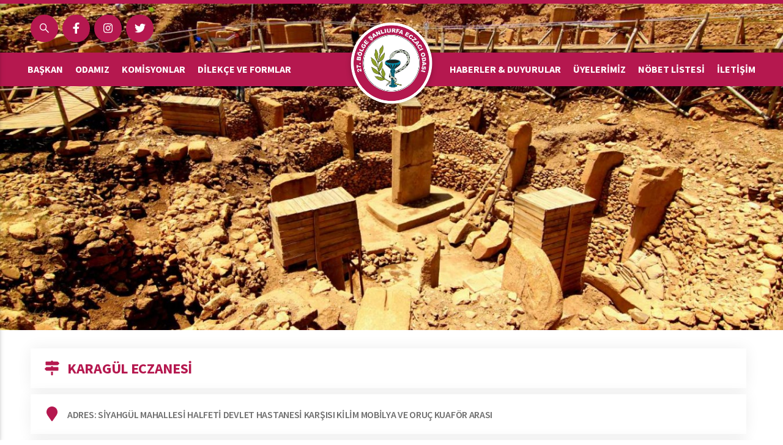

--- FILE ---
content_type: text/html; charset=UTF-8
request_url: https://sanliurfaeo.org.tr/nobetcieczane/841
body_size: 5921
content:
<!DOCTYPE html>
<html lang="tr">

<head>
    	

	<title>KARAGÜL ECZANESİ Şanlıurfa Eczacı Odası</title>
    <meta name="description" content="şanlıurfa,nöbetçi eczane,eczacılar odası,Türk Eczacılar Birliği 27.Bölge Şanlıurfa Eczacı Odası," />
    <meta name="keywords" content="şanlıurfa,nöbetçi eczane,eczacılar odası,şanlıurfa eczacılar odası,oda,odası,eczacı," />
    <meta name="author" content="Sinekkuşu İnternet Hizmetleri">
    <meta name="developer" content="Sinekkuşu İnternet Hizmetleri" />
    <meta name="designer" content="Sinekkuşu İnternet Hizmetleri" />
    <link rel="apple-touch-icon" sizes="152x152" href="upload/19022021002924-67830-34925.png" />
    <link rel="apple-touch-icon" sizes="144x144" href="upload/19022021002924-67830-34925.png" />
    <link rel="apple-touch-icon" sizes="120x120" href="upload/19022021002924-67830-34925.png" />
    <link rel="apple-touch-icon" sizes="114x114" href="upload/19022021002924-67830-34925.png" />
    <link rel="apple-touch-icon" sizes="72x72" href="upload/19022021002924-67830-34925.png" />
    <link rel="apple-touch-icon-precomposed" href="upload/19022021002924-67830-34925.png" />

    <meta http-equiv="Content-type" content="text/html; charset=UTF-8" />
    <meta http-equiv="X-UA-Compatible" content="IE=8; IE=10; IE=11" />
    <meta name="viewport"
        content="width=device-width; initial-scale=1; maximum-scale=1; user-scalable=0, shrink-to-fit=no" />
    <meta name="theme-color" content="#207067">
    <meta name="msapplication-navbutton-color" content="#207067">


    <script src="https://code.jquery.com/jquery-3.3.1.min.js"
        integrity="sha256-FgpCb/KJQlLNfOu91ta32o/NMZxltwRo8QtmkMRdAu8=" crossorigin="anonymous"></script>

    <script defer src="https://use.fontawesome.com/releases/v5.2.0/js/all.js"
        integrity="sha384-4oV5EgaV02iISL2ban6c/RmotsABqE4yZxZLcYMAdG7FAPsyHYAPpywE9PJo+Khy" crossorigin="anonymous">
    </script>

    <link href="https://fonts.googleapis.com/css?family=Source+Sans+Pro:200,300,400,600,700,900&amp;display=swap"
        rel="stylesheet">
<!-- Matomo -->
<script>
  var _paq = window._paq = window._paq || [];
  /* tracker methods like "setCustomDimension" should be called before "trackPageView" */
  _paq.push(['trackPageView']);
  _paq.push(['enableLinkTracking']);
  (function() {
    var u="//webliyacelebi.com/";
    _paq.push(['setTrackerUrl', u+'matomo.php']);
    _paq.push(['setSiteId', '2']);
    var d=document, g=d.createElement('script'), s=d.getElementsByTagName('script')[0];
    g.async=true; g.src=u+'matomo.js'; s.parentNode.insertBefore(g,s);
  })();
</script>
<!-- End Matomo Code -->
    <link rel="stylesheet" href="https://sanliurfaeo.org.tr/theme/assets/fonts/font.css">
    <link rel="stylesheet" href="https://sanliurfaeo.org.tr/theme/assets/css/main.min.css">
    
<style type="text/css">
    /* Set the size of the div element that contains the map */
    #map2 {
      height: 400px;
      /* The height is 400 pixels */
      width: 100%;
      /* The width is the width of the web page */
    }
  </style>
 
<script src="https://api-maps.yandex.ru/2.1/?apikey=64a4a966-a18b-4a24-a668-fd7922ace855&lang=tr_TR" type="text/javascript">
    </script>
<script type="text/javascript">
ymaps.ready(init);
function init() {
     var myMap = new ymaps.Map("map2", {  center: [ , ],   zoom:15, controls: []  }),
        myGeoObject = new ymaps.GeoObject({  });
       myMap.geoObjects
        .add(myGeoObject)

	        .add(new ymaps.Placemark([ ,  ], {
            balloonContent: '<strong>KARAGÜL ECZANESİ </strong><br>HALFETİ <br>05456732991 <br>			SİYAHGÜL MAHALLESİ HALFETİ DEVLET HASTANESİ KARŞISI KİLİM MOBİLYA VE ORUÇ KUAFÖR ARASI'
        }, {preset: 'islands#redHomeCircleIcon'}))
	 
       ;
}
</script>
    <!-- Global site tag (gtag.js) - Google Analytics -->
    <script async src="https://www.googletagmanager.com/gtag/js?id=UA-191885340-1"></script>
    <script>
        window.dataLayer = window.dataLayer || [];

        function gtag() {
            dataLayer.push(arguments);
        }
        gtag('js', new Date());

        gtag('config', 'UA-191885340-1');
    </script>

</head>

<body>

    <div class="app">

        <div class="header-overlay"></div>

        <nav class="mobile-nav" role="navigation">
            <div class="mobile-nav__header">
                <a class="title" href="https://sanliurfaeo.org.tr">Şanlıurfa Eczacı Odası</a>
                <a class="close nav--toggle is-close" href="javascript:void(0);">KAPAT</a>
            </div>
            <div class="mobile-nav__wrapper">
                <div class="mobile-nav__content">
                    <ul id="dropdown"><li  class="mobile-nav__sub"><a href="https://sanliurfaeo.org.tr/67/baskan.html"> BAŞKAN </a><div class="header-nav__dropdown nav--overlay">    <div class="container l-relative">        <div class="row no-gutters">            <div class="col-md-6">                <div class="header-nav__mayor-description">                    <h2 class="title">Ecz. Ahmet KARAKUŞ</h2><h5 class="text">27.BÖLGE ŞANLIURFA ECZACILAR ODASI BAŞKANI</h5>                </div>                <div class="boxes gutter-small margin-top-30">                    <ul class="row no-gutters"><li class="col-md-4"><a href="https://sanliurfaeo.org.tr/Icerik/76"> Başkan </a></li><li class="col-md-4"><a href="https://sanliurfaeo.org.tr/Icerik/77"> Başkandan Mesaj </a></li>                    </ul>                </div>            </div>        </div>        <div class="header-nav__mayor-photo"><img src="https://sanliurfaeo.org.tr/upload/21022021013323-27760-52954.png" alt="Belediye Başkanı"></div>        <div class="header-nav__mayor-social flexbox">        </div>    </div></div></li><li  class="mobile-nav__sub"><a href="https://sanliurfaeo.org.tr/68/odamiz.html"> ODAMIZ </a><div class="header-nav__dropdown nav--overlay is-dropdown"><div class="container"><div class="boxes gutter-small list-5"><ul class="row no-gutters"><li><a href="https://sanliurfaeo.org.tr/Icerik/95"> TARİHÇEMİZ </a></li><li><a href="https://sanliurfaeo.org.tr/Icerik/96"> YÖNETİM KURULU </a></li><li><a href="https://sanliurfaeo.org.tr/Icerik/99"> HAYSİYET DİVANI </a></li><li><a href="https://sanliurfaeo.org.tr/Icerik/101"> TEB DELEGASYONU </a></li><li><a href="https://sanliurfaeo.org.tr/Icerik/121"> DENETLEME KURULU </a></li><li><a href="https://sanliurfaeo.org.tr/Icerik/129"> MİSYON, VİZYON, DEĞERLER </a></li><li><a href="https://sanliurfaeo.org.tr/Icerik/155"> TEMSİLCİLERİMİZ </a></li></ul></div></div></div></li><li  class="mobile-nav__sub"><a href="https://sanliurfaeo.org.tr/70/komisyonlar.html"> KOMİSYONLAR </a><div class="header-nav__dropdown nav--overlay is-dropdown"><div class="container"><div class="boxes gutter-small list-5"><ul class="row no-gutters"><li><a href="https://sanliurfaeo.org.tr/Icerik/102"> DENETLEME KOMİSYONU </a></li><li><a href="https://sanliurfaeo.org.tr/Icerik/103"> SOSYAL AKTİVİTE KOMİSYONU </a></li><li><a href="https://sanliurfaeo.org.tr/Icerik/104"> MEDİKAL ÜRÜNLER KOMİSYONU </a></li><li><a href="https://sanliurfaeo.org.tr/Icerik/105"> SGK KOMİSYONU </a></li><li><a href="https://sanliurfaeo.org.tr/Icerik/106"> AKADEMİK VE EĞİTİM KOMİSYONU </a></li><li><a href="https://sanliurfaeo.org.tr/Icerik/107"> NÖBET KOMİSYONU </a></li><li><a href="https://sanliurfaeo.org.tr/Icerik/108"> SUT KOMİSYONU </a></li><li><a href="https://sanliurfaeo.org.tr/Icerik/109"> SIRALI DAĞITIM KOMİSYONU </a></li><li><a href="https://sanliurfaeo.org.tr/Icerik/119"> GENÇLİK KOMİSYONU </a></li></ul></div></div></div></li><li  class="mobile-nav__sub"><a href="https://sanliurfaeo.org.tr/72/dilekce-ve-formlar.html"> DİLEKÇE ve FORMLAR </a><div class="header-nav__dropdown nav--overlay is-dropdown"><div class="container"><div class="boxes gutter-small list-5"><ul class="row no-gutters"><li><a href="https://sanliurfaeo.org.tr/kategori/136/eczane-islemleri.html"> Eczane İşlemleri </a></li><li><a href="https://sanliurfaeo.org.tr/kategori/138/dilekceler.html"> Dilekçeler </a></li><li><a href="https://sanliurfaeo.org.tr/kategori/139/eczaciya-faydali-formlar.html"> Eczacıya Faydalı Formlar </a></li><li><a href="https://sanliurfaeo.org.tr/kategori/140/saglik-mud-matbu-belgeleri.html"> Sağlık Müd. Matbu Belgeleri </a></li><li><a href="https://sanliurfaeo.org.tr/141/komisyon-dosyalari.html"> Komisyon dosyaları </a></li></ul></div></div></div></li><li ><a href="/duyurular"> HABERLER & DUYURULAR </a></li><li ><a href="/uyelerimiz"> ÜYELERİMİZ </a></li><li ><a href="https://sanliurfaeo.org.tr/kategori/157/.html"> NÖBET LİSTESİ </a></li><li ><a href="/iletisim"> İLETİŞİM </a></li></ul>
                </div>
            </div>
            <div class="mobile-nav__footer">
                <div class="mobile-nav__social">
                    <a class="header-search style-1 search--toggle is-open" aria-controls="SearchToggle">
                        <span class="icon"><i class="fab fa-sistrix"></i></span>
                    </a>
                    <a href="https://www.facebook.com/UrfaEO" target="_blank"><i
                            class="fab fa-facebook-f"></i></a>
                    <a href="https://www.twitter.com/UrfaEO" target="_blank"><i
                            class="fab fa-twitter"></i></a>
                    <a href="https://www.instagram.com/UrfaEO" target="_blank"><i
                            class="fab fa-instagram"></i></a>


                </div>
            </div>
        </nav>

        <div class="header-sticky">
            <div class="container">
                <div class="header-sticky__left flexbox align-center">
                    <button class="header-bar nav--toggle is-open" aria-controls="MobileNavToggle">
                        <span class="icon"> <svg aria-hidden="true" data-prefix="fal" data-icon="bars" role="img"
                                xmlns="http://www.w3.org/2000/svg" viewBox="0 0 448 512"
                                class="svg-inline--fa fa-bars fa-w-14">
                                <path fill="currentColor"
                                    d="M442 114H6a6 6 0 0 1-6-6V84a6 6 0 0 1 6-6h436a6 6 0 0 1 6 6v24a6 6 0 0 1-6 6zm0 160H6a6 6 0 0 1-6-6v-24a6 6 0 0 1 6-6h436a6 6 0 0 1 6 6v24a6 6 0 0 1-6 6zm0 160H6a6 6 0 0 1-6-6v-24a6 6 0 0 1 6-6h436a6 6 0 0 1 6 6v24a6 6 0 0 1-6 6z"
                                    class=""></path>
                            </svg>
                        </span>
                    </button>
                    <div class="text">ŞANLIURFA<strong> ECZACI ODASI</strong></div>
                </div>

                <div class="header-sticky__logo">
                    <a href="https://sanliurfaeo.org.tr"><img src="https://sanliurfaeo.org.tr/upload/22022021211638-19929-73208.png" alt=""></a>

                </div>
				            </div>
        </div>

        <header class="header" role="banner">
            <div class="header-logo">
                <h1>
                    <a href="https://sanliurfaeo.org.tr"><img src="https://sanliurfaeo.org.tr/upload/22022021211638-19929-73208.png" alt=""></a>

                </h1>
            </div>
            <div class="header-top">
                <div class="header-container container">
                    <button class="header-bar ovalyap nav--toggle is-open" aria-controls="MobileNavToggle">
                        <span class="icon"> <svg aria-hidden="true" data-prefix="fal" data-icon="bars" role="img"
                                xmlns="http://www.w3.org/2000/svg" viewBox="0 0 448 512"
                                class="svg-inline--fa fa-bars fa-w-14">
                                <path fill="currentColor"
                                    d="M442 114H6a6 6 0 0 1-6-6V84a6 6 0 0 1 6-6h436a6 6 0 0 1 6 6v24a6 6 0 0 1-6 6zm0 160H6a6 6 0 0 1-6-6v-24a6 6 0 0 1 6-6h436a6 6 0 0 1 6 6v24a6 6 0 0 1-6 6zm0 160H6a6 6 0 0 1-6-6v-24a6 6 0 0 1 6-6h436a6 6 0 0 1 6 6v24a6 6 0 0 1-6 6z"
                                    class=""></path>
                            </svg>
                        </span>
                    </button>
					                    <div class="flexbox header-top__right">

                        <div class="header-social">

                            <a class="header-search style-1 search--toggle is-open" aria-controls="SearchToggle">
                                <span class="icon"><i class="fab fa-sistrix"></i></span>
                            </a>
                            <a href="https://www.facebook.com/UrfaEO" target="_blank"><i
                                    class="fab fa-facebook-f"></i></a>
                            <a href="https://www.instagram.com/UrfaEO" target="_blank"><i
                                    class="fab fa-instagram"></i></a>

                            <a href="https://twitter.com/UrfaEO" target="_blank"
                                title="Twitter"><i class="fab fa-twitter"></i></a>
                        </div>
                    </div>

                </div>
            </div>

            <div class="header-bottom" style="background-color: #b5184f;">
                <div class="header-container container">
                    <div class="header-nav__wrapper">
                        <nav class="header-nav flexbox justify-between" role="navigation"><div class="flexbox"><div class="header-nav__item"><a href="https://sanliurfaeo.org.tr/67/baskan.html"> BAŞKAN </a><div class="header-nav__dropdown nav--overlay">    <div class="container l-relative">        <div class="row no-gutters">            <div class="col-md-6">                <div class="header-nav__mayor-description">                    <h2 class="title">Ecz. Ahmet KARAKUŞ</h2><h5 class="text">27.BÖLGE ŞANLIURFA ECZACILAR ODASI BAŞKANI</h5>                </div>                <div class="boxes gutter-small margin-top-30">                    <ul class="row no-gutters"><li class="col-md-4"><a href="https://sanliurfaeo.org.tr/Icerik/76"> Başkan </a></li><li class="col-md-4"><a href="https://sanliurfaeo.org.tr/Icerik/77"> Başkandan Mesaj </a></li>                    </ul>                </div>            </div>        </div>        <div class="header-nav__mayor-photo"><img src="https://sanliurfaeo.org.tr/upload/21022021013323-27760-52954.png" alt="Belediye Başkanı"></div>        <div class="header-nav__mayor-social flexbox">        </div>    </div></div></div><div class="header-nav__item"><a href="https://sanliurfaeo.org.tr/68/odamiz.html"> ODAMIZ </a><div class="header-nav__dropdown nav--overlay is-dropdown"><div class="container"><div class="boxes gutter-small list-5"><ul class="row no-gutters"><li><a href="https://sanliurfaeo.org.tr/Icerik/95"> TARİHÇEMİZ </a></li><li><a href="https://sanliurfaeo.org.tr/Icerik/96"> YÖNETİM KURULU </a></li><li><a href="https://sanliurfaeo.org.tr/Icerik/99"> HAYSİYET DİVANI </a></li><li><a href="https://sanliurfaeo.org.tr/Icerik/101"> TEB DELEGASYONU </a></li><li><a href="https://sanliurfaeo.org.tr/Icerik/121"> DENETLEME KURULU </a></li><li><a href="https://sanliurfaeo.org.tr/Icerik/129"> MİSYON, VİZYON, DEĞERLER </a></li><li><a href="https://sanliurfaeo.org.tr/Icerik/155"> TEMSİLCİLERİMİZ </a></li></ul></div></div></div></div><div class="header-nav__item"><a href="https://sanliurfaeo.org.tr/70/komisyonlar.html"> KOMİSYONLAR </a><div class="header-nav__dropdown nav--overlay is-dropdown"><div class="container"><div class="boxes gutter-small list-5"><ul class="row no-gutters"><li><a href="https://sanliurfaeo.org.tr/Icerik/102"> DENETLEME KOMİSYONU </a></li><li><a href="https://sanliurfaeo.org.tr/Icerik/103"> SOSYAL AKTİVİTE KOMİSYONU </a></li><li><a href="https://sanliurfaeo.org.tr/Icerik/104"> MEDİKAL ÜRÜNLER KOMİSYONU </a></li><li><a href="https://sanliurfaeo.org.tr/Icerik/105"> SGK KOMİSYONU </a></li><li><a href="https://sanliurfaeo.org.tr/Icerik/106"> AKADEMİK VE EĞİTİM KOMİSYONU </a></li><li><a href="https://sanliurfaeo.org.tr/Icerik/107"> NÖBET KOMİSYONU </a></li><li><a href="https://sanliurfaeo.org.tr/Icerik/108"> SUT KOMİSYONU </a></li><li><a href="https://sanliurfaeo.org.tr/Icerik/109"> SIRALI DAĞITIM KOMİSYONU </a></li><li><a href="https://sanliurfaeo.org.tr/Icerik/119"> GENÇLİK KOMİSYONU </a></li></ul></div></div></div></div><div class="header-nav__item"><a href="https://sanliurfaeo.org.tr/72/dilekce-ve-formlar.html"> DİLEKÇE ve FORMLAR </a><div class="header-nav__dropdown nav--overlay is-dropdown"><div class="container"><div class="boxes gutter-small list-5"><ul class="row no-gutters"><li><a href="https://sanliurfaeo.org.tr/kategori/136/eczane-islemleri.html"> Eczane İşlemleri </a></li><li><a href="https://sanliurfaeo.org.tr/kategori/138/dilekceler.html"> Dilekçeler </a></li><li><a href="https://sanliurfaeo.org.tr/kategori/139/eczaciya-faydali-formlar.html"> Eczacıya Faydalı Formlar </a></li><li><a href="https://sanliurfaeo.org.tr/kategori/140/saglik-mud-matbu-belgeleri.html"> Sağlık Müd. Matbu Belgeleri </a></li><li><a href="https://sanliurfaeo.org.tr/141/komisyon-dosyalari.html"> Komisyon dosyaları </a></li></ul></div></div></div></div> </div><div class="flexbox"><div class="header-nav__item"><a href="/duyurular"> HABERLER & DUYURULAR </a></div><div class="header-nav__item"><a href="/uyelerimiz"> ÜYELERİMİZ </a></div><div class="header-nav__item"><a href="https://sanliurfaeo.org.tr/kategori/157/nobet-listesi.html"> NÖBET LİSTESİ </a></div><div class="header-nav__item"><a href="/iletisim"> İLETİŞİM </a></div></div></nav>
                    </div>

                </div>
            </div>
        </header>
        
<div class="inner-page__heading" style="padding-top: 140px !important;">
    <div id="map2"></div>

</div>

<div class="inner-page__wrapper">
    <div class="container">
        <div class="inner-page__row row">
            <div class="col-article col">
                <div class="inner-page__content">

                    <div class="boxes no-center">
                        <ul class="row">

                            <li class="col-md-12 col-lg-12">
                                <a href="#">
                                    <span class="icon"><i style="color: #b5184f;width: 50px;" class="fa fa-map-signs"
                                            aria-hidden="true"></i>
                                    </span>
                                    <span class="text"><h2><b style="color: #b5184f;">KARAGÜL ECZANESİ </b></h2></span>

                                </a>
                            </li>
                            <li class="col-md-12 col-lg-12">
                                <a href="#">
                                    <span class="icon"><i style="color: #b5184f;width: 50px;" class="fa fa-map-marker"
                                            aria-hidden="true"></i>
                                    </span>
                                    <span class="text">Adres: SİYAHGÜL MAHALLESİ HALFETİ DEVLET HASTANESİ KARŞISI KİLİM MOBİLYA VE ORUÇ KUAFÖR ARASI</span>

                                </a>
                            </li>
							  <li class="col-md-12 col-lg-12">
                                <a href="#">
                                    <span class="icon"><i style="color: #b5184f;width: 50px;" class="fa fa-map-marker"
                                            aria-hidden="true"></i>
                                    </span>
                                    <span class="text">Kolay Adres: İRAAT</span>

                                </a>
                            </li>
                            <li class="col-md-12 col-lg-12">
                                <a href="#">
                                    <span class="icon"><i class="fas fa-paper-plane"
                                            style="color: #b5184f;width: 50px;"></i></span>
                                    <span class="text">Adres: HALFETİ </span>

                                </a>
                            </li>


                            <li class="col-md-12 col-lg-12">
                                <a href="#">
                                    <span class="icon"><i class="fas fa-phone-volume"
                                            style="color: #b5184f;width: 50px;"></i></span>
                                    <span class="text">Telefon : 05456732991</span>

                                </a>
                            </li>



                        </ul>
                    </div>

                </div>
            </div>

        </div>
    </div>
</div>




        <footer class="footer" role="cotentinfo">
            <div class="footer-top">
                <div class="container">
                    <div class="footer-row row">

                        <div class="footer-col col-lg-8">
                            <div class="row">
                                <div class="footer-card col-sm-6 col-md-3">
                                    <div class="footer-heading">BAŞKAN</div>
                                    <ul><li ><a href="https://sanliurfaeo.org.tr/Icerik/76"> Başkan </a></li><li ><a href="https://sanliurfaeo.org.tr/Icerik/77"> Başkandan Mesaj </a></li></ul>
                                </div>
                                <div class="footer-card col-sm-6 col-md-3">
                                    <div class="footer-heading">KURUMSAL</div>
                                    <ul><li ><a href="https://sanliurfaeo.org.tr/Icerik/95"> TARİHÇEMİZ </a></li><li ><a href="https://sanliurfaeo.org.tr/Icerik/96"> YÖNETİM KURULU </a></li><li ><a href="https://sanliurfaeo.org.tr/Icerik/99"> HAYSİYET DİVANI </a></li><li ><a href="https://sanliurfaeo.org.tr/Icerik/101"> TEB DELEGASYONU </a></li><li ><a href="https://sanliurfaeo.org.tr/Icerik/121"> DENETLEME KURULU </a></li><li ><a href="https://sanliurfaeo.org.tr/Icerik/129"> MİSYON, VİZYON, DEĞERLER </a></li><li ><a href="https://sanliurfaeo.org.tr/Icerik/155"> TEMSİLCİLERİMİZ </a></li></ul>
                                </div>
                                <div class="footer-card col-sm-6 col-md-3">
                                    <div class="footer-heading">KOMİSYONLAR</div>
                                    <ul><li ><a href="https://sanliurfaeo.org.tr/Icerik/102"> DENETLEME KOMİSYONU </a></li><li ><a href="https://sanliurfaeo.org.tr/Icerik/103"> SOSYAL AKTİVİTE KOMİSYONU </a></li><li ><a href="https://sanliurfaeo.org.tr/Icerik/104"> MEDİKAL ÜRÜNLER KOMİSYONU </a></li><li ><a href="https://sanliurfaeo.org.tr/Icerik/105"> SGK KOMİSYONU </a></li><li ><a href="https://sanliurfaeo.org.tr/Icerik/106"> AKADEMİK VE EĞİTİM KOMİSYONU </a></li><li ><a href="https://sanliurfaeo.org.tr/Icerik/107"> NÖBET KOMİSYONU </a></li><li ><a href="https://sanliurfaeo.org.tr/Icerik/108"> SUT KOMİSYONU </a></li><li ><a href="https://sanliurfaeo.org.tr/Icerik/109"> SIRALI DAĞITIM KOMİSYONU </a></li><li ><a href="https://sanliurfaeo.org.tr/Icerik/119"> GENÇLİK KOMİSYONU </a></li></ul>
                                </div>
                                <div class="footer-card col-sm-6 col-md-3">
                                    <div class="footer-heading">ONLİNE İŞLEMLER</div>
                                    <ul><li ><a href="https://www.its.gov.tr/"> İLAÇ TAKİP SİSTEMİ </a></li><li ><a href="https://www.turkiye.gov.tr/"> E-DEVLET </a></li><li ><a href="https://ailevecalisma.gov.tr/"> AÇSH BAKANLIĞI </a></li><li ><a href="https://portal.sanliurfaeo.org.tr/tr/kullanici/giris?ReturnUrl=%2Ftr%2Fportal"> REÇETE TEVZİ </a></li><li ><a href="https://sanliurfa.goc.gov.tr/"> İL GÖÇ İDARESİ </a></li><li ><a href="https://medeczane.sgk.gov.tr/eczane/login.jsp"> MEDULA </a></li><li ><a href="http://gozder.com/e-recete-sorgulama/#/sorgulama"> e-Reçete Sorgulama </a></li><li ><a href="https://ebs.teb.org.tr/giris/"> EBS GİRİŞ </a></li><li ><a href="/haberler/engelsizler.html"> MOBİL UYGULAMAMIZ </a></li><li ><a href="https://www.teb.org.tr/"> TÜRK ECZACILARI BİRLİĞİ </a></li><li ><a href="https://www.titck.gov.tr/"> TİTCK </a></li><li ><a href="/haberler/egitim.html"> SOSYAL GÜVENLİK KURUMU </a></li><li ><a href="https://saglik.gov.tr/"> SAĞLIK BAKANLIĞI </a></li></ul>
                                </div>
                            </div>
                        </div>

                        <div class="footer-col footer-contact col-lg-4">
                            <div class="footer-logo"><a href="https://sanliurfaeo.org.tr"><img
                                        src="https://sanliurfaeo.org.tr/upload/19022021002924-67830-34925.png" alt="Şanlıurfa Eczacı Odası"></a></div>

                            <div class="footer-contact__numbers">
                                <ul>
                                    <li>
                                        <a href="#">
                                            <div class="title">İletişim Merkezi</div>
                                            <div class="number">
                                                <span class="icon"><i class="fas fa-phone-volume"></i></span>
                                                +90 (414) 215 5566
                                            </div>
                                        </a>
                                    </li>
                                </ul>
                            </div>

                            <div class="footer-contact__info">
                                <a href="#"><strong>E-Mail: </strong>bilgi@sanliurfaeo.org.tr</a>
                                <a href="#"><strong>Fax: </strong>9991995</a>
                            </div>
                        </div>

                    </div>
                </div>
            </div>

            <div class="footer-bottom">
                <div class="container flexbox align-center justify-between">
                    <div class="text copyright">Copyright 2020 <strong>Şanlıurfa Eczacı Odası Tüm hakları saklıdır.</strong></div>
                    <a class="text design" href="https://www.sinekkusu.com" target="_blank"><img alt="Logo"
                            src="https://sanliurfaeo.org.tr/logo-7.png" title="Sinekkuşu İnternet Hizmetleri" style="width: 84px;"></a>
                </div>
            </div>

            <div class="border-container flexbox pos-2">
                <div></div>
                <div></div>
                <div></div>
                <div></div>
                <div></div>
                <div></div>
                <div></div>
                <div></div>
                <div></div>
                <div></div>
                <div></div>
            </div>
        </footer>
<!--
        <div class="footer-sticky">
            <ul class="row no-gutters">
                <li class="col-sm-4"><a href="https://sanliurfaeo.org.tr/haberler" target="_blank"><span class="icon"><i
                                class="fas fa-university"></i></span> Haberler</a></li>
                <li class="col-sm-4"><a href="https://sanliurfaeo.org.tr/72/dilekce-ve-formlar.html" target="_blank"><span
                            class="icon"><i class="fas fa-file"></i></span> Dilekçe ve Formlar</a></li>

                <li class="col-sm-4"><a href="https://sanliurfaeo.org.tr/nobetcieczane"><span class="icon"><i
                                class="fab fa-bars"></i></span> Nöbetçi Eczane</a></li>
            </ul>
        </div>
    -->
        <a class="app-scroll" href="javascript:void(0);">
            <span class="icon"><i class="fas fa-arrow-up"></i></span>
        </a>

        <div class="app-overlay"></div>


    </div>

    <script type="text/javascript">

		
        var u = {
                visible: "is-visible",
                hidden: "is-hidden",
                active: "is-active",
                open: "is-open",
                close: "is-close",
                dropdown: "is-dropdown",
                completed: "is-completed"
            },
            f = {
                body: $("body, html"),
                appOverlay: $(".app-overlay")
            },
            m = {
                noScroll: {
                    elem: "no-scroll",
                    y: "no-scroll-y",
                    x: "no-scroll-x"
                }
            };
		function closeModal() {
				var e = $(".search"),s = e.find(".search-header");
				s.removeClass(u.visible);
                e.removeClass(u.visible);
}
    $(".search--toggle").on("click", function() {
             //  alert($(this))
               var t = $(this);
               var e = $(".search"),
                s = e.find(".search-header");
                if(t.hasClass(u.open)){
					console.log("acik");
					f.body.addClass(m.noScroll.elem);
					e.addClass(u.visible);
                    s.addClass(u.visible);
				}else{
					console.log("kapalı");
					s.removeClass(u.visible);
                    e.removeClass(u.visible);
				}
            })
        function ayarla(deger)
        {
            var paraf = document.getElementById("search");
    
            paraf.style.textTransform = deger;
        }
        var req;

function Initialize()
{
    try
    {
        req=new ActiveXObject("Msxml2.XMLHTTP");
    }
    catch(e)
    {
        try
        {
            req=new ActiveXObject("Microsoft.XMLHTTP");
        }
        catch(oc)
        {
            req=null;
        }
    }


    if(!req&&typeof XMLHttpRequest!="undefined")
    {
        req = new XMLHttpRequest();
	}

}
function SendQuery(key)
{
    Initialize();
    


    $.ajax({
	url: 'https://sanliurfaeo.org.tr/arama/ajax', 
    type: "POST",
    data: {'_token':'MdMeShi1FD7qBSJBICUDxLRZtBFQs1lUCu8ZSUi3','arama':key},
	success: function(data) {
       // ShowDiv("autocomplete");
       $("#autocomplete").html(data);
      //  document.getElementById('autocomplete').contents(data);
       
    }
});
    /*
    var url="https://sanliurfaeo.org.tr/arama/"+key;
    if(req!=null)
    {
        req.onreadystatechange = Process;
        req.open("get", url, true);
        req.send(null);

    }*/
}

function Process()
{
    if (req.readyState == 4)
    {
        if (req.status == 200)
        {
            if(req.responseText=="")
                HideDiv("autocomplete");
            else
            {
                ShowDiv("autocomplete");
                document.getElementById("autocomplete").innerHTML =req.responseText;
            }
        }
        else
        {
            document.getElementById("autocomplete").innerHTML=
				"Datalar yükleniyor:<br>"+req.statusText;
        }
    }
}

function ShowDiv(divid)
{
   if (document.layers) document.layers[divid].visibility="show";
   else document.getElementById(divid).style.display="inline";
}

function HideDiv(divid)
{
   if (document.layers) document.layers[divid].visibility="hide";
   else document.getElementById(divid).style.display="block";
}

function BodyLoad()
{
    HideDiv("autocomplete");
    document.form1.keyword.focus();
}
    </script>

    <div class="search">
        <div class="search-header">
            <div class="container">
                <form>
                    <input id="search" name="keyword" required="" placeholder="Arama Sihirbazı"
                        onkeyup="SendQuery(this.value)" autocomplete="on">
                        <input type="hidden" name="_token" value="MdMeShi1FD7qBSJBICUDxLRZtBFQs1lUCu8ZSUi3">					 <a href="#" onclick="closeModal()" class="arama is-close">
                        					<i class="search-close"></i>

                    </a>
                </form>
            </div>
        </div>

        <div class="search-lists">
            <div class="container-fluid" id="autocomplete">

                <script language="JavaScript">
                    HideDiv("autocomplete"); 
                </script>


            </div>
        </div>
    </div>
    <script src="https://sanliurfaeo.org.tr/theme/assets/js/main.min.js"></script>
    
</body>

</html>

--- FILE ---
content_type: text/css
request_url: https://sanliurfaeo.org.tr/theme/assets/fonts/font.css
body_size: 55
content:
@font-face {
	font-family: "sfm-400";
	src: url('sfm/sfmovieposter-webfont.woff2') format('woff2'),
			 url('sfm/sfmovieposter-webfont.woff') format('woff');
			 font-weight: normal;
			 font-style: normal;

}
@font-face {
	font-family: "sfm-700";
	src: url('sfm/sfmovieposter-bold-webfont.woff2') format('woff2'),
			 url('sfm/sfm/ovieposter-bold-webfont.woff') format('woff');
			 font-weight: normal;
			 font-style: normal;

}

--- FILE ---
content_type: text/css
request_url: https://sanliurfaeo.org.tr/theme/assets/css/main.min.css
body_size: 23439
content:
@charset "UTF-8";
html {
    line-height: 1.15;
    -ms-text-size-adjust: 100%;
    -webkit-text-size-adjust: 100%;
}

body {
    margin: 0;
}

article,
aside,
footer,
header,
nav,
section {
    display: block;
}

h1 {
    font-size: 2em;
    margin: 0.67em 0;
}

figcaption,
figure,
main {
    display: block;
}

figure {
    margin: 1em 40px;
}

hr {
    -webkit-box-sizing: content-box;
    box-sizing: content-box;
    height: 0;
    overflow: visible;
}

pre {
    font-family: monospace, monospace;
    font-size: 1em;
}

a {
    background-color: transparent;
    -webkit-text-decoration-skip: objects;
}

abbr[title] {
    border-bottom: none;
    text-decoration: underline;
    -webkit-text-decoration: underline dotted;
    text-decoration: underline dotted;
}

b,
strong {
    font-weight: inherit;
}

b,
strong {
    font-weight: bolder;
}

code,
kbd,
samp {
    font-family: monospace, monospace;
    font-size: 1em;
}

dfn {
    font-style: italic;
}

mark {
    background-color: #ff0;
    color: #000;
}

small {
    font-size: 80%;
}

sub,
sup {
    font-size: 75%;
    line-height: 0;
    position: relative;
    vertical-align: baseline;
}

sub {
    bottom: -0.25em;
}

sup {
    top: -0.5em;
}

audio,
video {
    display: inline-block;
}

audio:not([controls]) {
    display: none;
    height: 0;
}

img {
    border-style: none;
}

button,
input,
optgroup,
select,
textarea {
    font-family: sans-serif;
    font-size: 100%;
    line-height: 1.15;
    margin: 0;
}

button,
input {
    overflow: visible;
}

button,
select {
    text-transform: none;
}

button,
html [type="button"],
[type="reset"],
[type="submit"] {
    -webkit-appearance: button;
}

button::-moz-focus-inner,
[type="button"]::-moz-focus-inner,
[type="reset"]::-moz-focus-inner,
[type="submit"]::-moz-focus-inner {
    border-style: none;
    padding: 0;
}

button:-moz-focusring,
[type="button"]:-moz-focusring,
[type="reset"]:-moz-focusring,
[type="submit"]:-moz-focusring {
    outline: 1px dotted ButtonText;
}

fieldset {
    padding: 0.35em 0.75em 0.625em;
}

legend {
    -webkit-box-sizing: border-box;
    box-sizing: border-box;
    color: inherit;
    display: table;
    max-width: 100%;
    padding: 0;
    white-space: normal;
}

progress {
    display: inline-block;
    vertical-align: baseline;
}

textarea {
    overflow: auto;
}

[type="checkbox"],
[type="radio"] {
    -webkit-box-sizing: border-box;
    box-sizing: border-box;
    padding: 0;
}

[type="number"]::-webkit-inner-spin-button,
[type="number"]::-webkit-outer-spin-button {
    height: auto;
}

[type="search"] {
    -webkit-appearance: textfield;
    outline-offset: -2px;
}

[type="search"]::-webkit-search-cancel-button,
[type="search"]::-webkit-search-decoration {
    -webkit-appearance: none;
}

::-webkit-file-upload-button {
    -webkit-appearance: button;
    font: inherit;
}

.search {
    background: white;
    bottom: 0;
    left: 0;
    position: fixed;
    right: 0;
    top: 0;
    z-index: 10000;
    opacity: 0;
    visibility: hidden;
    overflow-y: auto;
    -webkit-transition: .3s;
    transition: .3s;
}

.search.is-visible {
    opacity: 1;
    visibility: visible;
}

.search-header {
    background: #fff;
    height: 120px;
    width: 100%;
    position: relative;
    -webkit-transform: translateY(-100%);
    transform: translateY(-100%);
    -webkit-transition: .3s;
    transition: .3s;
    -webkit-box-shadow: 0 0 7px rgba(0, 0, 0, 0.15);
    box-shadow: 0 0 7px rgba(0, 0, 0, 0.15);
}

@media (max-width: 767px) {
    .search-header {
        height: 80px;
    }
}

.search-header.is-visible {
    -webkit-transform: translateY(0);
    transform: translateY(0);
}

.search-header .container {
    padding-left: 40px;
    padding-right: 40px;
}

@media (max-width: 479px) {
    .search-header .container {
        padding-left: 10px;
        padding-right: 10px;
    }
}

.search-header .container,
.search-header form {
    position: relative;
    height: 100%;
    width: 100%;
}

.search-header input {
    background: #fff;
    border: 0 none;
    color: rgba(34, 34, 34, 0.7);
    text-transform: uppercase;
    font-size: 28px;
    font-weight: 600;
    font-family: inherit;
    height: 100%;
    width: 100%;
}

@media (min-width: 320px) and (max-width: 479px) {
    .search-header input {
        font-size: 24px;
    }
}

@media (min-width: 480px) and (max-width: 767px) {
    .search-header input {
        font-size: 32px;
    }
}

.search-close {
    position: absolute;
    right: 0;
    top: 50%;
    -webkit-transform: translateY(-50%);
    transform: translateY(-50%);
    display: -webkit-inline-box;
    display: -ms-inline-flexbox;
    display: inline-flex;
    width: 1em;
    height: 1em;
    font-size: 32px;
    cursor: pointer;
    padding-top: 13px;
}

.search-close:before,
.search-close:after {
    content: "";
    position: absolute;
    background: #e16327;
    height: 3px;
    width: 100%;
}

.search-close:before {
    -webkit-transform: rotate(45deg);
    transform: rotate(45deg);
}

.search-close:after {
    -webkit-transform: rotate(-45deg);
    transform: rotate(-45deg);
}

.search-heading {
    color: #b3b5b6;
    font-size: 28px;
    font-weight: 600;
    margin-bottom: 20px;
}

.search-row {
    margin-left: calc( -1 * 40px);
    margin-right: calc( -1 * 40px);
}

.search-col {
    padding-left: 40px;
    padding-right: 40px;
}

@media (max-width: 767px) {
    .search-col {
        margin-bottom: 40px;
    }
}

.search-lists {
    margin-top: 40px;
}

.search-lists .container {
    display: block !important;
}

.search-lists .container-fluid {
    display: block !important;
    padding-left: 40px;
    padding-right: 40px;
    padding-bottom: 50px;
}

.search-lists ul li {
    margin-bottom: 20px;
}

.search-lists ul li:last-child {
    margin-bottom: 0;
}

.search-lists ul li a {
    display: block;
    position: relative;
    font-family: Arial, Helvetica, sans-serif;
}

.search-lists .title {
    color: #222;
    font-size: 14px;
    font-weight: 700;
    line-height: 1.4;
}

.search-lists .text {
    color: #6f6f6f;
    font-size: 12px;
    font-style: italic;
    margin-top: 5px;
    overflow: hidden;
    max-height: 57px;
}

.buttons-container.center {
    text-align: center;
}

.button {
    display: -webkit-inline-box;
    display: -ms-inline-flexbox;
    display: inline-flex;
    min-width: 120px;
    height: 45px;
    -webkit-box-align: center;
    -ms-flex-align: center;
    align-items: center;
    -webkit-box-pack: center;
    -ms-flex-pack: center;
    justify-content: center;
    padding-left: 20px;
    padding-right: 20px;
    font-size: 14px;
    font-weight: 500;
    letter-spacing: .5px;
    margin-right: 10px;
    -webkit-transition: .3s;
    transition: .3s;
    background: #10304a;
    color: #fff;
    border: 1px solid transparent;
}

.button:last-child {
    margin-right: 0;
}

details,
menu {
    display: block;
}

summary {
    display: list-item;
}

canvas {
    display: inline-block;
}

template {
    display: none;
}

[hidden] {
    display: none;
}

*,
*:before,
*:after {
    -webkit-box-sizing: inherit;
    box-sizing: inherit;
}

html {
    -webkit-box-sizing: border-box;
    box-sizing: border-box;
    text-rendering: optimizeLegibility;
}

body {
    -webkit-font-smoothing: antialiased;
    -moz-osx-font-smoothing: grayscale;
}

a {
    text-decoration: none;
}

img {
    vertical-align: middle;
}

blockquote,
dl,
dd,
h1,
h2,
h3,
h4,
h5,
h6,
figure,
p,
pre,
fieldset,
ul,
ol,
menu,
form {
    margin: 0;
}

h1,
h2,
h3,
h4,
h5,
h6 {
    font-weight: normal;
}

input {
    border: 0 none;
    outline: none;
    -webkit-box-shadow: none;
    box-shadow: none;
}

button {
    background: none;
    cursor: pointer;
}

button,
fieldset,
iframe {
    border: 0;
}

fieldset,
ul,
ol,
button,
menu {
    padding: 0;
}

ol,
ul {
    list-style: none;
}

textarea {
    resize: vertical;
}

table {
    width: 100%;
    border-collapse: collapse;
    border-spacing: 0;
}

td {
    padding: 0;
}

svg {
    width: 1em;
    height: 1em;
    font-size: 18px;
}

.icon {
    font-size: 18px;
    color: currentColor;
    display: -webkit-inline-box;
    display: -ms-inline-flexbox;
    display: inline-flex;
    line-height: 1;
}

@-ms-viewport {
    width: device-width;
}

html {
    -webkit-box-sizing: border-box;
    box-sizing: border-box;
    -ms-overflow-style: scrollbar;
}

*,
*::before,
*::after {
    -webkit-box-sizing: border-box;
    box-sizing: border-box;
}

.container {
    margin-left: auto;
    margin-right: auto;
    padding-right: 10px;
    padding-left: 10px;
}

@media (min-width: 480px) {
    .container {
        padding-right: 10px;
        padding-left: 10px;
    }
	#map{
	display:none;
	}
}

@media (min-width: 768px) {
    .container {
        padding-right: 10px;
        padding-left: 10px;
    }
	#map{
	display:none;
	}
}

@media (min-width: 992px) {
    .container {
        padding-right: 10px;
        padding-left: 10px;
    }
	#map{
	display:none;
	}
}

@media (min-width: 1200px) {
    .container {
        padding-right: 10px;
        padding-left: 10px;
    }
	#map{
	display:block;
	}
}

@media (min-width: 320px) and (max-width: 479px) {
    .container {
        max-width: 390px;
        width: 100%;
    }
	#map{
	display:none;
	}
}

@media (min-width: 480px) {
    .container {
        width: 100%;
        max-width: 600px;
    }
}

@media (min-width: 768px) {
    .container {
        width: 768px;
        max-width: 100%;
    }
}

@media (min-width: 992px) {
    .container {
        width: 992px;
        max-width: 100%;
    }
}

@media (min-width: 1200px) {
    .container {
        width: 1200px;
        max-width: 100%;
    }
}

@media (min-width: 1824px) {
    .container {
        width: 1400px;
    }
}

.container-fluid {
    position: relative;
    margin-left: auto;
    margin-right: auto;
    padding-right: 10px;
    padding-left: 10px;
    width: 100%;
}

@media (min-width: 768px) and (max-width: 991px) {
    .container-fluid {
        max-width: 768px;
        width: 100%;
    }
}

@media (max-width: 479px) {
    .container-fluid {
        max-width: 390px;
        width: 100%;
    }
}

@media (min-width: 480px) {
    .container-fluid {
        padding-right: 10px;
        padding-left: 10px;
    }
}

@media (min-width: 768px) {
    .container-fluid {
        padding-right: 10px;
        padding-left: 10px;
    }
}

@media (min-width: 992px) {
    .container-fluid {
        padding-right: 10px;
        padding-left: 10px;
    }
}

@media (min-width: 1280px) {
    .container-fluid {
        padding-right: 70px;
        padding-left: 70px;
    }
}

@media (min-width: 1824px) {
    .container-fluid {
        padding-right: 120px;
        padding-left: 120px;
    }
}

.row {
    display: -webkit-box;
    display: -ms-flexbox;
    display: flex;
    -ms-flex-wrap: wrap;
    flex-wrap: wrap;
    margin-right: -10px;
    margin-left: -10px;
}

@media (min-width: 480px) {
    .row {
        margin-right: -10px;
        margin-left: -10px;
    }
}

@media (min-width: 768px) {
    .row {
        margin-right: -10px;
        margin-left: -10px;
    }
}

@media (min-width: 992px) {
    .row {
        margin-right: -10px;
        margin-left: -10px;
    }
}

@media (min-width: 1200px) {
    .row {
        margin-right: -10px;
        margin-left: -10px;
    }
}

.no-gutters {
    margin-right: 0;
    margin-left: 0;
}

.no-gutters>.col,
.no-gutters>[class*="col-"] {
    padding-right: 0;
    padding-left: 0;
}

.col-1,
.col-2,
.col-3,
.col-4,
.col-5,
.col-6,
.col-7,
.col-8,
.col-9,
.col-10,
.col-11,
.col-12,
.col,
.col-sm-1,
.col-sm-2,
.col-sm-3,
.col-sm-4,
.col-sm-5,
.col-sm-6,
.col-sm-7,
.col-sm-8,
.col-sm-9,
.col-sm-10,
.col-sm-11,
.col-sm-12,
.col-sm,
.col-md-1,
.col-md-2,
.col-md-3,
.col-md-4,
.col-md-5,
.col-md-6,
.col-md-7,
.col-md-8,
.col-md-9,
.col-md-10,
.col-md-11,
.col-md-12,
.col-md,
.col-lg-1,
.col-lg-2,
.col-lg-3,
.col-lg-4,
.col-lg-5,
.col-lg-6,
.col-lg-7,
.col-lg-8,
.col-lg-9,
.col-lg-10,
.col-lg-11,
.col-lg-12,
.col-lg,
.col-xl-1,
.col-xl-2,
.col-xl-3,
.col-xl-4,
.col-xl-5,
.col-xl-6,
.col-xl-7,
.col-xl-8,
.col-xl-9,
.col-xl-10,
.col-xl-11,
.col-xl-12,
.col-xl {
    position: relative;
    width: 100%;
    min-height: 1px;
    padding-right: 10px;
    padding-left: 10px;
}

@media (min-width: 480px) {
    .col-1,
    .col-2,
    .col-3,
    .col-4,
    .col-5,
    .col-6,
    .col-7,
    .col-8,
    .col-9,
    .col-10,
    .col-11,
    .col-12,
    .col,
    .col-sm-1,
    .col-sm-2,
    .col-sm-3,
    .col-sm-4,
    .col-sm-5,
    .col-sm-6,
    .col-sm-7,
    .col-sm-8,
    .col-sm-9,
    .col-sm-10,
    .col-sm-11,
    .col-sm-12,
    .col-sm,
    .col-md-1,
    .col-md-2,
    .col-md-3,
    .col-md-4,
    .col-md-5,
    .col-md-6,
    .col-md-7,
    .col-md-8,
    .col-md-9,
    .col-md-10,
    .col-md-11,
    .col-md-12,
    .col-md,
    .col-lg-1,
    .col-lg-2,
    .col-lg-3,
    .col-lg-4,
    .col-lg-5,
    .col-lg-6,
    .col-lg-7,
    .col-lg-8,
    .col-lg-9,
    .col-lg-10,
    .col-lg-11,
    .col-lg-12,
    .col-lg,
    .col-xl-1,
    .col-xl-2,
    .col-xl-3,
    .col-xl-4,
    .col-xl-5,
    .col-xl-6,
    .col-xl-7,
    .col-xl-8,
    .col-xl-9,
    .col-xl-10,
    .col-xl-11,
    .col-xl-12,
    .col-xl {
        padding-right: 10px;
        padding-left: 10px;
    }
}

@media (min-width: 768px) {
    .col-1,
    .col-2,
    .col-3,
    .col-4,
    .col-5,
    .col-6,
    .col-7,
    .col-8,
    .col-9,
    .col-10,
    .col-11,
    .col-12,
    .col,
    .col-sm-1,
    .col-sm-2,
    .col-sm-3,
    .col-sm-4,
    .col-sm-5,
    .col-sm-6,
    .col-sm-7,
    .col-sm-8,
    .col-sm-9,
    .col-sm-10,
    .col-sm-11,
    .col-sm-12,
    .col-sm,
    .col-md-1,
    .col-md-2,
    .col-md-3,
    .col-md-4,
    .col-md-5,
    .col-md-6,
    .col-md-7,
    .col-md-8,
    .col-md-9,
    .col-md-10,
    .col-md-11,
    .col-md-12,
    .col-md,
    .col-lg-1,
    .col-lg-2,
    .col-lg-3,
    .col-lg-4,
    .col-lg-5,
    .col-lg-6,
    .col-lg-7,
    .col-lg-8,
    .col-lg-9,
    .col-lg-10,
    .col-lg-11,
    .col-lg-12,
    .col-lg,
    .col-xl-1,
    .col-xl-2,
    .col-xl-3,
    .col-xl-4,
    .col-xl-5,
    .col-xl-6,
    .col-xl-7,
    .col-xl-8,
    .col-xl-9,
    .col-xl-10,
    .col-xl-11,
    .col-xl-12,
    .col-xl {
        padding-right: 10px;
        padding-left: 10px;
    }
}

@media (min-width: 992px) {
    .col-1,
    .col-2,
    .col-3,
    .col-4,
    .col-5,
    .col-6,
    .col-7,
    .col-8,
    .col-9,
    .col-10,
    .col-11,
    .col-12,
    .col,
    .col-sm-1,
    .col-sm-2,
    .col-sm-3,
    .col-sm-4,
    .col-sm-5,
    .col-sm-6,
    .col-sm-7,
    .col-sm-8,
    .col-sm-9,
    .col-sm-10,
    .col-sm-11,
    .col-sm-12,
    .col-sm,
    .col-md-1,
    .col-md-2,
    .col-md-3,
    .col-md-4,
    .col-md-5,
    .col-md-6,
    .col-md-7,
    .col-md-8,
    .col-md-9,
    .col-md-10,
    .col-md-11,
    .col-md-12,
    .col-md,
    .col-lg-1,
    .col-lg-2,
    .col-lg-3,
    .col-lg-4,
    .col-lg-5,
    .col-lg-6,
    .col-lg-7,
    .col-lg-8,
    .col-lg-9,
    .col-lg-10,
    .col-lg-11,
    .col-lg-12,
    .col-lg,
    .col-xl-1,
    .col-xl-2,
    .col-xl-3,
    .col-xl-4,
    .col-xl-5,
    .col-xl-6,
    .col-xl-7,
    .col-xl-8,
    .col-xl-9,
    .col-xl-10,
    .col-xl-11,
    .col-xl-12,
    .col-xl {
        padding-right: 10px;
        padding-left: 10px;
    }
}

@media (min-width: 1200px) {
    .col-1,
    .col-2,
    .col-3,
    .col-4,
    .col-5,
    .col-6,
    .col-7,
    .col-8,
    .col-9,
    .col-10,
    .col-11,
    .col-12,
    .col,
    .col-sm-1,
    .col-sm-2,
    .col-sm-3,
    .col-sm-4,
    .col-sm-5,
    .col-sm-6,
    .col-sm-7,
    .col-sm-8,
    .col-sm-9,
    .col-sm-10,
    .col-sm-11,
    .col-sm-12,
    .col-sm,
    .col-md-1,
    .col-md-2,
    .col-md-3,
    .col-md-4,
    .col-md-5,
    .col-md-6,
    .col-md-7,
    .col-md-8,
    .col-md-9,
    .col-md-10,
    .col-md-11,
    .col-md-12,
    .col-md,
    .col-lg-1,
    .col-lg-2,
    .col-lg-3,
    .col-lg-4,
    .col-lg-5,
    .col-lg-6,
    .col-lg-7,
    .col-lg-8,
    .col-lg-9,
    .col-lg-10,
    .col-lg-11,
    .col-lg-12,
    .col-lg,
    .col-xl-1,
    .col-xl-2,
    .col-xl-3,
    .col-xl-4,
    .col-xl-5,
    .col-xl-6,
    .col-xl-7,
    .col-xl-8,
    .col-xl-9,
    .col-xl-10,
    .col-xl-11,
    .col-xl-12,
    .col-xl {
        padding-right: 10px;
        padding-left: 10px;
    }
}

.col {
    -ms-flex-preferred-size: 0;
    flex-basis: 0;
    -webkit-box-flex: 1;
    -ms-flex-positive: 1;
    flex-grow: 1;
    max-width: 100%;
}

.col-auto {
    -webkit-box-flex: 0;
    -ms-flex: 0 0 auto;
    flex: 0 0 auto;
    width: auto;
}

.col-1 {
    -webkit-box-flex: 0;
    -ms-flex: 0 0 8.333333%;
    flex: 0 0 8.333333%;
    max-width: 8.333333%;
}

.col-2 {
    -webkit-box-flex: 0;
    -ms-flex: 0 0 16.666667%;
    flex: 0 0 16.666667%;
    max-width: 16.666667%;
}

.col-3 {
    -webkit-box-flex: 0;
    -ms-flex: 0 0 25%;
    flex: 0 0 25%;
    max-width: 25%;
}

.col-4 {
    -webkit-box-flex: 0;
    -ms-flex: 0 0 33.333333%;
    flex: 0 0 33.333333%;
    max-width: 33.333333%;
}

.col-5 {
    -webkit-box-flex: 0;
    -ms-flex: 0 0 41.666667%;
    flex: 0 0 41.666667%;
    max-width: 41.666667%;
}

.col-6 {
    -webkit-box-flex: 0;
    -ms-flex: 0 0 50%;
    flex: 0 0 50%;
    max-width: 50%;
}

.col-7 {
    -webkit-box-flex: 0;
    -ms-flex: 0 0 58.333333%;
    flex: 0 0 58.333333%;
    max-width: 58.333333%;
}

.col-8 {
    -webkit-box-flex: 0;
    -ms-flex: 0 0 66.666667%;
    flex: 0 0 66.666667%;
    max-width: 66.666667%;
}

.col-9 {
    -webkit-box-flex: 0;
    -ms-flex: 0 0 75%;
    flex: 0 0 75%;
    max-width: 75%;
}

.col-10 {
    -webkit-box-flex: 0;
    -ms-flex: 0 0 83.333333%;
    flex: 0 0 83.333333%;
    max-width: 83.333333%;
}

.col-11 {
    -webkit-box-flex: 0;
    -ms-flex: 0 0 91.666667%;
    flex: 0 0 91.666667%;
    max-width: 91.666667%;
}

.col-12 {
    -webkit-box-flex: 0;
    -ms-flex: 0 0 100%;
    flex: 0 0 100%;
    max-width: 100%;
}

@media (min-width: 480px) {
    .col-sm {
        -ms-flex-preferred-size: 0;
        flex-basis: 0;
        -webkit-box-flex: 1;
        -ms-flex-positive: 1;
        flex-grow: 1;
        max-width: 100%;
    }
    .col-sm-auto {
        -webkit-box-flex: 0;
        -ms-flex: 0 0 auto;
        flex: 0 0 auto;
        width: auto;
    }
    .col-sm-1 {
        -webkit-box-flex: 0;
        -ms-flex: 0 0 8.333333%;
        flex: 0 0 8.333333%;
        max-width: 8.333333%;
    }
    .col-sm-2 {
        -webkit-box-flex: 0;
        -ms-flex: 0 0 16.666667%;
        flex: 0 0 16.666667%;
        max-width: 16.666667%;
    }
    .col-sm-3 {
        -webkit-box-flex: 0;
        -ms-flex: 0 0 25%;
        flex: 0 0 25%;
        max-width: 25%;
    }
    .col-sm-4 {
        -webkit-box-flex: 0;
        -ms-flex: 0 0 33.333333%;
        flex: 0 0 33.333333%;
        max-width: 33.333333%;
    }
    .col-sm-5 {
        -webkit-box-flex: 0;
        -ms-flex: 0 0 41.666667%;
        flex: 0 0 41.666667%;
        max-width: 41.666667%;
    }
    .col-sm-6 {
        -webkit-box-flex: 0;
        -ms-flex: 0 0 50%;
        flex: 0 0 50%;
        max-width: 50%;
    }
    .col-sm-7 {
        -webkit-box-flex: 0;
        -ms-flex: 0 0 58.333333%;
        flex: 0 0 58.333333%;
        max-width: 58.333333%;
    }
    .col-sm-8 {
        -webkit-box-flex: 0;
        -ms-flex: 0 0 66.666667%;
        flex: 0 0 66.666667%;
        max-width: 66.666667%;
    }
    .col-sm-9 {
        -webkit-box-flex: 0;
        -ms-flex: 0 0 75%;
        flex: 0 0 75%;
        max-width: 75%;
    }
    .col-sm-10 {
        -webkit-box-flex: 0;
        -ms-flex: 0 0 83.333333%;
        flex: 0 0 83.333333%;
        max-width: 83.333333%;
    }
    .col-sm-11 {
        -webkit-box-flex: 0;
        -ms-flex: 0 0 91.666667%;
        flex: 0 0 91.666667%;
        max-width: 91.666667%;
    }
    .col-sm-12 {
        -webkit-box-flex: 0;
        -ms-flex: 0 0 100%;
        flex: 0 0 100%;
        max-width: 100%;
    }
}

@media (min-width: 768px) {
    .col-md {
        -ms-flex-preferred-size: 0;
        flex-basis: 0;
        -webkit-box-flex: 1;
        -ms-flex-positive: 1;
        flex-grow: 1;
        max-width: 100%;
    }
    .col-md-auto {
        -webkit-box-flex: 0;
        -ms-flex: 0 0 auto;
        flex: 0 0 auto;
        width: auto;
    }
    .col-md-1 {
        -webkit-box-flex: 0;
        -ms-flex: 0 0 8.333333%;
        flex: 0 0 8.333333%;
        max-width: 8.333333%;
    }
    .col-md-2 {
        -webkit-box-flex: 0;
        -ms-flex: 0 0 16.666667%;
        flex: 0 0 16.666667%;
        max-width: 16.666667%;
    }
    .col-md-3 {
        -webkit-box-flex: 0;
        -ms-flex: 0 0 25%;
        flex: 0 0 25%;
        max-width: 25%;
    }
    .col-md-4 {
        -webkit-box-flex: 0;
        -ms-flex: 0 0 33.333333%;
        flex: 0 0 33.333333%;
        max-width: 33.333333%;
    }
    .col-md-5 {
        -webkit-box-flex: 0;
        -ms-flex: 0 0 41.666667%;
        flex: 0 0 41.666667%;
        max-width: 41.666667%;
    }
    .col-md-6 {
        -webkit-box-flex: 0;
        -ms-flex: 0 0 50%;
        flex: 0 0 50%;
        max-width: 50%;
    }
    .col-md-7 {
        -webkit-box-flex: 0;
        -ms-flex: 0 0 58.333333%;
        flex: 0 0 58.333333%;
        max-width: 58.333333%;
    }
    .col-md-8 {
        -webkit-box-flex: 0;
        -ms-flex: 0 0 66.666667%;
        flex: 0 0 66.666667%;
        max-width: 66.666667%;
    }
    .col-md-9 {
        -webkit-box-flex: 0;
        -ms-flex: 0 0 75%;
        flex: 0 0 75%;
        max-width: 75%;
    }
    .col-md-10 {
        -webkit-box-flex: 0;
        -ms-flex: 0 0 83.333333%;
        flex: 0 0 83.333333%;
        max-width: 83.333333%;
    }
    .col-md-11 {
        -webkit-box-flex: 0;
        -ms-flex: 0 0 91.666667%;
        flex: 0 0 91.666667%;
        max-width: 91.666667%;
    }
    .col-md-12 {
        -webkit-box-flex: 0;
        -ms-flex: 0 0 100%;
        flex: 0 0 100%;
        max-width: 100%;
    }
}

@media (min-width: 992px) {
    .col-lg {
        -ms-flex-preferred-size: 0;
        flex-basis: 0;
        -webkit-box-flex: 1;
        -ms-flex-positive: 1;
        flex-grow: 1;
        max-width: 100%;
    }
    .col-lg-auto {
        -webkit-box-flex: 0;
        -ms-flex: 0 0 auto;
        flex: 0 0 auto;
        width: auto;
    }
    .col-lg-1 {
        -webkit-box-flex: 0;
        -ms-flex: 0 0 8.333333%;
        flex: 0 0 8.333333%;
        max-width: 8.333333%;
    }
    .col-lg-2 {
        -webkit-box-flex: 0;
        -ms-flex: 0 0 16.666667%;
        flex: 0 0 16.666667%;
        max-width: 16.666667%;
    }
    .col-lg-3 {
        -webkit-box-flex: 0;
        -ms-flex: 0 0 25%;
        flex: 0 0 25%;
        max-width: 25%;
    }
    .col-lg-4 {
        -webkit-box-flex: 0;
        -ms-flex: 0 0 33.333333%;
        flex: 0 0 33.333333%;
        max-width: 33.333333%;
    }
    .col-lg-5 {
        -webkit-box-flex: 0;
        -ms-flex: 0 0 41.666667%;
        flex: 0 0 41.666667%;
        max-width: 41.666667%;
    }
    .col-lg-6 {
        -webkit-box-flex: 0;
        -ms-flex: 0 0 50%;
        flex: 0 0 50%;
        max-width: 50%;
    }
    .col-lg-7 {
        -webkit-box-flex: 0;
        -ms-flex: 0 0 58.333333%;
        flex: 0 0 58.333333%;
        max-width: 58.333333%;
    }
    .col-lg-8 {
        -webkit-box-flex: 0;
        -ms-flex: 0 0 66.666667%;
        flex: 0 0 66.666667%;
        max-width: 66.666667%;
    }
    .col-lg-9 {
        -webkit-box-flex: 0;
        -ms-flex: 0 0 75%;
        flex: 0 0 75%;
        max-width: 75%;
    }
    .col-lg-10 {
        -webkit-box-flex: 0;
        -ms-flex: 0 0 83.333333%;
        flex: 0 0 83.333333%;
        max-width: 83.333333%;
    }
    .col-lg-11 {
        -webkit-box-flex: 0;
        -ms-flex: 0 0 91.666667%;
        flex: 0 0 91.666667%;
        max-width: 91.666667%;
    }
    .col-lg-12 {
        -webkit-box-flex: 0;
        -ms-flex: 0 0 100%;
        flex: 0 0 100%;
        max-width: 100%;
    }
}

@media (min-width: 1200px) {
    .col-xl {
        -ms-flex-preferred-size: 0;
        flex-basis: 0;
        -webkit-box-flex: 1;
        -ms-flex-positive: 1;
        flex-grow: 1;
        max-width: 100%;
    }
    .col-xl-auto {
        -webkit-box-flex: 0;
        -ms-flex: 0 0 auto;
        flex: 0 0 auto;
        width: auto;
    }
    .col-xl-1 {
        -webkit-box-flex: 0;
        -ms-flex: 0 0 8.333333%;
        flex: 0 0 8.333333%;
        max-width: 8.333333%;
    }
    .col-xl-2 {
        -webkit-box-flex: 0;
        -ms-flex: 0 0 16.666667%;
        flex: 0 0 16.666667%;
        max-width: 16.666667%;
    }
    .col-xl-3 {
        -webkit-box-flex: 0;
        -ms-flex: 0 0 25%;
        flex: 0 0 25%;
        max-width: 25%;
    }
    .col-xl-4 {
        -webkit-box-flex: 0;
        -ms-flex: 0 0 33.333333%;
        flex: 0 0 33.333333%;
        max-width: 33.333333%;
    }
    .col-xl-5 {
        -webkit-box-flex: 0;
        -ms-flex: 0 0 41.666667%;
        flex: 0 0 41.666667%;
        max-width: 41.666667%;
    }
    .col-xl-6 {
        -webkit-box-flex: 0;
        -ms-flex: 0 0 50%;
        flex: 0 0 50%;
        max-width: 50%;
    }
    .col-xl-7 {
        -webkit-box-flex: 0;
        -ms-flex: 0 0 58.333333%;
        flex: 0 0 58.333333%;
        max-width: 58.333333%;
    }
    .col-xl-8 {
        -webkit-box-flex: 0;
        -ms-flex: 0 0 66.666667%;
        flex: 0 0 66.666667%;
        max-width: 66.666667%;
    }
    .col-xl-9 {
        -webkit-box-flex: 0;
        -ms-flex: 0 0 75%;
        flex: 0 0 75%;
        max-width: 75%;
    }
    .col-xl-10 {
        -webkit-box-flex: 0;
        -ms-flex: 0 0 83.333333%;
        flex: 0 0 83.333333%;
        max-width: 83.333333%;
    }
    .col-xl-11 {
        -webkit-box-flex: 0;
        -ms-flex: 0 0 91.666667%;
        flex: 0 0 91.666667%;
        max-width: 91.666667%;
    }
    .col-xl-12 {
        -webkit-box-flex: 0;
        -ms-flex: 0 0 100%;
        flex: 0 0 100%;
        max-width: 100%;
    }
}

.animated {
    -webkit-animation-duration: 1s;
    animation-duration: 1s;
    -webkit-animation-fill-mode: both;
    animation-fill-mode: both;
}

.animated.hinge {
    -webkit-animation-duration: 2s;
    animation-duration: 2s;
}

@-webkit-keyframes fadeIn {
    0% {
        opacity: 0;
    }
    100% {
        opacity: 1;
    }
}

@keyframes fadeIn {
    0% {
        opacity: 0;
    }
    100% {
        opacity: 1;
    }
}

.fadeIn {
    -webkit-animation-name: fadeIn;
    animation-name: fadeIn;
}

@-webkit-keyframes fadeInDown {
    0% {
        opacity: 0;
        -webkit-transform: translateY(-30px);
        transform: translateY(-30px);
    }
    100% {
        opacity: 1;
        -webkit-transform: translateY(0);
        transform: translateY(0);
    }
}

@keyframes fadeInDown {
    0% {
        opacity: 0;
        -webkit-transform: translateY(-30px);
        transform: translateY(-30px);
    }
    100% {
        opacity: 1;
        -webkit-transform: translateY(0);
        transform: translateY(0);
    }
}

.fadeInDown {
    -webkit-animation-name: fadeInDown;
    animation-name: fadeInDown;
}

@-webkit-keyframes fadeInLeft {
    0% {
        opacity: 0;
        -webkit-transform: translateX(-50px);
        transform: translateX(-50px);
    }
    100% {
        opacity: 1;
        -webkit-transform: translateX(0);
        transform: translateX(0);
    }
}

@keyframes fadeInLeft {
    0% {
        opacity: 0;
        -webkit-transform: translateX(-50px);
        transform: translateX(-50px);
    }
    100% {
        opacity: 1;
        -webkit-transform: translateX(0);
        transform: translateX(0);
    }
}

.fadeInLeft {
    -webkit-animation-name: fadeInLeft;
    animation-name: fadeInLeft;
}

@-webkit-keyframes fadeInRight {
    0% {
        opacity: 0;
        -webkit-transform: translateX(50px);
        transform: translateX(50px);
    }
    100% {
        opacity: 1;
        -webkit-transform: translateX(0);
        transform: translateX(0);
    }
}

@keyframes fadeInRight {
    0% {
        opacity: 0;
        -webkit-transform: translateX(50px);
        transform: translateX(50px);
    }
    100% {
        opacity: 1;
        -webkit-transform: translateX(0);
        transform: translateX(0);
    }
}

.fadeInRight {
    -webkit-animation-name: fadeInRight;
    animation-name: fadeInRight;
}

@-webkit-keyframes fadeInUp {
    0% {
        opacity: 0;
        -webkit-transform: translateY(50px);
        transform: translateY(50px);
    }
    100% {
        opacity: 1;
        -webkit-transform: translateY(0);
        transform: translateY(0);
    }
}

@keyframes fadeInUp {
    0% {
        opacity: 0;
        -webkit-transform: translateY(50px);
        transform: translateY(50px);
    }
    100% {
        opacity: 1;
        -webkit-transform: translateY(0);
        transform: translateY(0);
    }
}

.fadeInUp {
    -webkit-animation-name: fadeInUp;
    animation-name: fadeInUp;
}

@-webkit-keyframes slideInUp {
    from {
        -webkit-transform: translate3d(0, 100%, 0);
        transform: translate3d(0, 100%, 0);
        visibility: visible;
    }
    to {
        -webkit-transform: translate3d(0, 0, 0);
        transform: translate3d(0, 0, 0);
    }
}

@keyframes slideInUp {
    from {
        -webkit-transform: translate3d(0, 100%, 0);
        transform: translate3d(0, 100%, 0);
        visibility: visible;
    }
    to {
        -webkit-transform: translate3d(0, 0, 0);
        transform: translate3d(0, 0, 0);
    }
}

.slideInUp {
    -webkit-animation-name: slideInUp;
    animation-name: slideInUp;
}

@-webkit-keyframes slideInDown {
    0% {
        opacity: 0;
        -webkit-transform: translateY(-100px);
        transform: translateY(-100px);
    }
    100% {
        -webkit-transform: translateY(0);
        transform: translateY(0);
    }
}

@keyframes slideInDown {
    0% {
        opacity: 0;
        -webkit-transform: translateY(-100px);
        transform: translateY(-100px);
    }
    100% {
        -webkit-transform: translateY(0);
        transform: translateY(0);
    }
}

.slideInDown {
    -webkit-animation-name: slideInDown;
    animation-name: slideInDown;
}

@-webkit-keyframes slideInLeft {
    0% {
        opacity: 0;
        -webkit-transform: translateX(-2000px);
        transform: translateX(-2000px);
    }
    100% {
        -webkit-transform: translateX(0);
        transform: translateX(0);
    }
}

@keyframes slideInLeft {
    0% {
        opacity: 0;
        -webkit-transform: translateX(-2000px);
        transform: translateX(-2000px);
    }
    100% {
        -webkit-transform: translateX(0);
        transform: translateX(0);
    }
}

.slideInLeft {
    -webkit-animation-name: slideInLeft;
    animation-name: slideInLeft;
}

@-webkit-keyframes slideInRight {
    0% {
        opacity: 0;
        -webkit-transform: translateX(2000px);
        transform: translateX(2000px);
    }
    100% {
        -webkit-transform: translateX(0);
        transform: translateX(0);
    }
}

@keyframes slideInRight {
    0% {
        opacity: 0;
        -webkit-transform: translateX(2000px);
        transform: translateX(2000px);
    }
    100% {
        -webkit-transform: translateX(0);
        transform: translateX(0);
    }
}

.slideInRight {
    -webkit-animation-name: slideInRight;
    animation-name: slideInRight;
}

@-webkit-keyframes slideOutLeft {
    0% {
        -webkit-transform: translateX(0);
        transform: translateX(0);
    }
    100% {
        opacity: 0;
        -webkit-transform: translateX(-2000px);
        transform: translateX(-2000px);
    }
}

@keyframes slideOutLeft {
    0% {
        -webkit-transform: translateX(0);
        transform: translateX(0);
    }
    100% {
        opacity: 0;
        -webkit-transform: translateX(-2000px);
        transform: translateX(-2000px);
    }
}

.slideOutLeft {
    -webkit-animation-name: slideOutLeft;
    animation-name: slideOutLeft;
}

@-webkit-keyframes slideOutRight {
    0% {
        -webkit-transform: translateX(0);
        transform: translateX(0);
    }
    100% {
        opacity: 0;
        -webkit-transform: translateX(2000px);
        transform: translateX(2000px);
    }
}

@keyframes slideOutRight {
    0% {
        -webkit-transform: translateX(0);
        transform: translateX(0);
    }
    100% {
        opacity: 0;
        -webkit-transform: translateX(2000px);
        transform: translateX(2000px);
    }
}

.slideOutRight {
    -webkit-animation-name: slideOutRight;
    animation-name: slideOutRight;
}

@-webkit-keyframes slideOutUp {
    0% {
        -webkit-transform: translateY(0);
        transform: translateY(0);
    }
    100% {
        opacity: 0;
        -webkit-transform: translateY(-2000px);
        transform: translateY(-2000px);
    }
}

@keyframes slideOutUp {
    0% {
        -webkit-transform: translateY(0);
        transform: translateY(0);
    }
    100% {
        opacity: 0;
        -webkit-transform: translateY(-2000px);
        transform: translateY(-2000px);
    }
}

.slideOutUp {
    -webkit-animation-name: slideOutUp;
    animation-name: slideOutUp;
}

@-webkit-keyframes bounce {
    0%,
    20%,
    50%,
    80%,
    100% {
        -webkit-transform: translateY(0);
        transform: translateY(0);
    }
    40% {
        -webkit-transform: translateY(-30px);
        transform: translateY(-30px);
    }
    60% {
        -webkit-transform: translateY(-15px);
        transform: translateY(-15px);
    }
}

@keyframes bounce {
    0%,
    20%,
    50%,
    80%,
    100% {
        -webkit-transform: translateY(0);
        transform: translateY(0);
    }
    40% {
        -webkit-transform: translateY(-30px);
        transform: translateY(-30px);
    }
    60% {
        -webkit-transform: translateY(-15px);
        transform: translateY(-15px);
    }
}

.bounce {
    -webkit-animation-name: bounce;
    animation-name: bounce;
}

.fancybox-enabled {
    overflow: hidden;
}

.fancybox-enabled body {
    overflow: visible;
    height: 100%;
}

.fancybox-container {
    position: fixed;
    top: 0;
    left: 0;
    width: 100%;
    height: 100%;
    z-index: 99993;
    -webkit-backface-visibility: hidden;
    backface-visibility: hidden;
}

.fancybox-container~.fancybox-container {
    z-index: 99992;
}


/* Make sure that the first one is on the top */

.fancybox-bg {
    position: absolute;
    top: 0;
    right: 0;
    bottom: 0;
    left: 0;
    background: #b5184f;
    opacity: 0;
    -webkit-transition-timing-function: cubic-bezier(0.55, 0.06, 0.68, 0.19);
    transition-timing-function: cubic-bezier(0.55, 0.06, 0.68, 0.19);
    -webkit-backface-visibility: hidden;
    backface-visibility: hidden;
}

.fancybox-container--ready .fancybox-bg {
    opacity: 0.95;
    -webkit-transition-timing-function: cubic-bezier(0.22, 0.61, 0.36, 1);
    transition-timing-function: cubic-bezier(0.22, 0.61, 0.36, 1);
}

.fancybox-controls {
    position: absolute;
    top: 0;
    left: 0;
    right: 0;
    text-align: center;
    opacity: 0;
    z-index: 99994;
    -webkit-transition: opacity .2s;
    transition: opacity .2s;
    pointer-events: none;
    -webkit-backface-visibility: hidden;
    backface-visibility: hidden;
    direction: ltr;
}

.fancybox-show-controls .fancybox-controls {
    opacity: 1;
}

.fancybox-infobar {
    display: none;
    position: absolute;
    top: 50%;
    transform: translateY(-50%);
    -webkit-transform: translateY(-50%);
    -ms-transform: translateY(-50%);
    z-index: 100001;
    width: 100%;
}

.fancybox-show-infobar .fancybox-infobar {
    display: inline-block;
    pointer-events: all;
}

.fancybox-infobar__body {
    display: none;
    width: 70px;
    line-height: 44px;
    font-size: 13px;
    font-family: "Helvetica Neue", Helvetica, Arial, sans-serif;
    text-align: center;
    color: #ddd;
    background-color: rgba(30, 30, 30, 0.7);
    pointer-events: none;
    -webkit-user-select: none;
    -moz-user-select: none;
    -ms-user-select: none;
    user-select: none;
    -webkit-touch-callout: none;
    -webkit-tap-highlight-color: transparent;
    -webkit-font-smoothing: subpixel-antialiased;
}

.fancybox-buttons {
    position: absolute;
    top: 0;
    right: 0;
    display: none;
    pointer-events: all;
}

.fancybox-button.fancybox-button--thumbs,
.fancybox-button.fancybox-button--fullscreen,
.fancybox-button.fancybox-button--play {
    display: none !important;
}

.fancybox-show-buttons .fancybox-buttons {
    display: block;
}

.fancybox-slider-wrap {
    overflow: hidden;
    direction: ltr;
    position: absolute;
    top: 0;
    left: 0;
    bottom: 0;
    right: 0;
    padding: 0;
    margin: 0;
    z-index: 99993;
    -webkit-backface-visibility: hidden;
    backface-visibility: hidden;
    -webkit-tap-highlight-color: transparent;
}

.fancybox-slider {
    position: absolute;
    top: 0;
    left: 0;
    bottom: 0;
    right: 0;
    padding: 0;
    margin: 0;
    z-index: 99993;
    -webkit-backface-visibility: hidden;
    backface-visibility: hidden;
    -webkit-tap-highlight-color: transparent;
}

.fancybox-slide {
    position: absolute;
    top: 0;
    left: 0;
    width: 100%;
    height: 100%;
    margin: 0;
    padding: 0;
    overflow: auto;
    outline: none;
    white-space: normal;
    -webkit-box-sizing: border-box;
    box-sizing: border-box;
    text-align: center;
    z-index: 99994;
    -webkit-overflow-scrolling: touch;
}

.fancybox-slide::before {
    content: '';
    display: inline-block;
    vertical-align: middle;
    height: 100%;
    width: 0;
}

.fancybox-slide>* {
    display: inline-block;
    position: relative;
    padding: 24px;
    margin: 44px 0 44px;
    border-width: 0;
    vertical-align: middle;
    text-align: left;
    background-color: #fff;
    overflow: auto;
    -webkit-box-sizing: border-box;
    box-sizing: border-box;
}

.fancybox-slide--image {
    overflow: hidden;
}

.fancybox-slide--image::before {
    display: none;
}

.fancybox-content {
    display: inline-block;
    position: relative;
    margin: 44px auto;
    padding: 0;
    border: 0;
    width: 80%;
    height: calc(100% - 88px);
    vertical-align: middle;
    line-height: normal;
    text-align: left;
    white-space: normal;
    outline: none;
    font-size: 16px;
    font-family: Arial, sans-serif;
    -webkit-box-sizing: border-box;
    box-sizing: border-box;
    -webkit-tap-highlight-color: transparent;
    -webkit-overflow-scrolling: touch;
}

.fancybox-iframe {
    display: block;
    margin: 0;
    padding: 0;
    border: 0;
    width: 100%;
    height: 100%;
    background: #fff;
}

.fancybox-slide--video .fancybox-content,
.fancybox-slide--video .fancybox-iframe {
    background: transparent;
}

.fancybox-placeholder {
    -webkit-box-shadow: 0px 0px 10px rgba(0, 0, 0, 0.15);
    box-shadow: 0px 0px 10px rgba(0, 0, 0, 0.15);
    position: absolute;
    top: 0;
    left: 0;
    margin: 0;
    padding: 0;
    border: 0;
    z-index: 99995;
    background: transparent;
    cursor: default;
    overflow: visible;
    -webkit-transform-origin: top left;
    transform-origin: top left;
    background-size: 100% 100%;
    background-repeat: no-repeat;
    -webkit-backface-visibility: hidden;
    backface-visibility: hidden;
}

.fancybox-image,
.fancybox-spaceball {
    position: absolute;
    top: 0;
    left: 0;
    width: 100%;
    height: 100%;
    margin: 0;
    border: 0;
    max-width: none;
    max-height: none;
    background-size: 100% 100%;
}

.fancybox-controls--canzoomOut .fancybox-placeholder {
    cursor: -webkit-zoom-out;
    cursor: zoom-out;
}

.fancybox-controls--canzoomIn .fancybox-placeholder {
    cursor: -webkit-zoom-in;
    cursor: zoom-in;
}

.fancybox-controls--canGrab .fancybox-placeholder {
    cursor: -webkit-grab;
    cursor: grab;
}

.fancybox-controls--isGrabbing .fancybox-placeholder {
    cursor: -webkit-grabbing;
    cursor: grabbing;
}

.fancybox-spaceball {
    z-index: 1;
}

.fancybox-tmp {
    position: absolute;
    top: -9999px;
    left: -9999px;
    visibility: hidden;
}

.fancybox-error {
    position: absolute;
    margin: 0;
    padding: 40px;
    top: 50%;
    left: 50%;
    width: 380px;
    max-width: 100%;
    -webkit-transform: translate(-50%, -50%);
    transform: translate(-50%, -50%);
    background: #fff;
    cursor: default;
}

.fancybox-error p {
    margin: 0;
    padding: 0;
    color: #444;
    font: 16px/20px "Helvetica Neue", Helvetica, Arial, sans-serif;
}

.fancybox-close-small {
    position: absolute;
    top: 0;
    right: 0;
    width: 44px;
    height: 44px;
    padding: 0;
    margin: 0;
    border: 0;
    border-radius: 0;
    outline: none;
    background: transparent;
    z-index: 10;
    cursor: pointer;
}

.fancybox-close-small:after {
    content: 'Ã—';
    position: absolute;
    top: 5px;
    right: 5px;
    width: 30px;
    height: 30px;
    font: 20px/30px Arial, "Helvetica Neue", Helvetica, sans-serif;
    color: #888;
    font-weight: 300;
    text-align: center;
    border-radius: 50%;
    border-width: 0;
    background: #fff;
    -webkit-transition: background .2s;
    transition: background .2s;
    -webkit-box-sizing: border-box;
    box-sizing: border-box;
    z-index: 2;
}

.fancybox-close-small:focus:after {
    outline: 1px dotted #888;
}

.fancybox-slide--video .fancybox-close-small {
    top: -36px;
    right: -36px;
    background: transparent;
}

.fancybox-close-small:hover:after {
    color: #555;
    background: #eee;
}


/* Caption */

.fancybox-caption-wrap {
    position: absolute;
    bottom: 20px;
    left: 0;
    right: 0;
    display: none;
    z-index: 99998;
    text-align: center;
    -webkit-backface-visibility: hidden;
    backface-visibility: hidden;
    -webkit-box-sizing: border-box;
    box-sizing: border-box;
    opacity: 0;
    -webkit-transition: opacity .2s;
    transition: opacity .2s;
    pointer-events: none;
}

.fancybox-show-caption .fancybox-caption-wrap {
    opacity: 1;
}

.fancybox-caption {
    background: #d70000 none repeat scroll 0 0;
    color: #fff;
    display: inline-block;
    font-size: 14px;
    padding: 0.8rem 1rem;
    -webkit-text-size-adjust: none;
}

.fancybox-caption a,
.fancybox-caption button {
    pointer-events: all;
}

.fancybox-caption a {
    color: #fff;
    text-decoration: underline;
}


/* Buttons */

.fancybox-button {
    background: transparent none repeat scroll 0 0;
    border: 0 none;
    border-radius: 0;
    -webkit-box-sizing: border-box;
    box-sizing: border-box;
    color: #fff;
    cursor: pointer;
    height: 55px;
    line-height: 55px;
    margin: 0;
    outline: medium none;
    padding: 0;
    position: absolute;
    vertical-align: top;
    width: 44px;
}

.fancybox-button--disabled {
    cursor: default;
    pointer-events: none;
}

.fancybox-infobar__body {
    background: #fff;
}

.fancybox-button {
    background: #b5184f none repeat scroll 0 0;
}

.fancybox-button::before,
.fancybox-button::after {
    content: '';
    pointer-events: none;
    position: absolute;
    border-color: #000;
    background-color: currentColor;
    color: currentColor;
    opacity: 0.9;
    -webkit-box-sizing: border-box;
    box-sizing: border-box;
    display: inline-block;
}

.fancybox-button--disabled::before,
.fancybox-button--disabled::after {
    opacity: 0.5;
}

.fancybox-button--left::after {
    left: 18px;
    top: 21px;
    width: 15px;
    height: 15px;
    background: transparent;
    border-top: solid 2px currentColor;
    border-right: solid 2px currentColor;
    -webkit-transform: rotate(-135deg);
    transform: rotate(-135deg);
}

.fancybox-button--right::after {
    right: 18px;
    top: 21px;
    width: 15px;
    height: 15px;
    background: transparent;
    border-top: solid 2px currentColor;
    border-right: solid 2px currentColor;
    -webkit-transform: rotate(45deg);
    transform: rotate(45deg);
}

.fancybox-button--left {
    left: 0;
}

.fancybox-button--right {
    right: 0;
}

.fancybox-button--close {
    right: 0;
    top: 0;
    z-index: 100001;
    height: 44px;
}

.fancybox-button--close::before,
.fancybox-button--close::after {
    content: '';
    display: inline-block;
    position: absolute;
    height: 2px;
    width: 16px;
    top: calc(50% - 1px);
    left: calc(50% - 8px);
}

.fancybox-button--close::before {
    -webkit-transform: rotate(45deg);
    transform: rotate(45deg);
}

.fancybox-button--close::after {
    -webkit-transform: rotate(-45deg);
    transform: rotate(-45deg);
}


/* Loading spinner */

.fancybox-loading {
    border: 6px solid rgba(100, 100, 100, 0.4);
    border-top: 6px solid rgba(255, 255, 255, 0.6);
    border-radius: 100%;
    height: 50px;
    width: 50px;
    -webkit-animation: fancybox-rotate .8s infinite linear;
    animation: fancybox-rotate .8s infinite linear;
    background: transparent;
    position: absolute;
    top: 50%;
    left: 50%;
    margin-top: -25px;
    margin-left: -25px;
    z-index: 99999;
}

@-webkit-keyframes fancybox-rotate {
    from {
        -webkit-transform: rotate(0deg);
        transform: rotate(0deg);
    }
    to {
        -webkit-transform: rotate(359deg);
        transform: rotate(359deg);
    }
}

@keyframes fancybox-rotate {
    from {
        -webkit-transform: rotate(0deg);
        transform: rotate(0deg);
    }
    to {
        -webkit-transform: rotate(359deg);
        transform: rotate(359deg);
    }
}


/* Styling for Small-Screen Devices */

@media all and (max-width: 800px) {
    .fancybox-controls {
        text-align: left;
    }
    .fancybox-button--left,
    .fancybox-button--right,
    .fancybox-buttons button:not(.fancybox-button--close) {
        display: none !important;
    }
    .fancybox-caption {
        padding: 20px 0;
        margin: 0;
    }
}


/* Fullscreen  */

.fancybox-button--fullscreen::before {
    width: 15px;
    height: 11px;
    left: 15px;
    top: 16px;
    border: 2px solid;
    background: none;
}


/* Slideshow button */

.fancybox-button--play::before {
    top: 16px;
    left: 18px;
    width: 0;
    height: 0;
    border-top: 6px inset transparent;
    border-bottom: 6px inset transparent;
    border-left: 10px solid;
    border-radius: 1px;
    background: transparent;
}

.fancybox-button--pause::before {
    top: 16px;
    left: 18px;
    width: 7px;
    height: 11px;
    border-style: solid;
    border-width: 0 2px 0 2px;
    background: transparent;
}


/* Thumbs */

.fancybox-button--thumbs span {
    font-size: 23px;
}

.fancybox-button--thumbs::before {
    top: 20px;
    left: 21px;
    width: 3px;
    height: 3px;
    -webkit-box-shadow: 0 -4px 0, -4px -4px 0, 4px -4px 0, 0 0 0 32px inset, -4px 0 0, 4px 0 0, 0 4px 0, -4px 4px 0, 4px 4px 0;
    box-shadow: 0 -4px 0, -4px -4px 0, 4px -4px 0, 0 0 0 32px inset, -4px 0 0, 4px 0 0, 0 4px 0, -4px 4px 0, 4px 4px 0;
}

.fancybox-container--thumbs .fancybox-controls,
.fancybox-container--thumbs .fancybox-slider-wrap,
.fancybox-container--thumbs .fancybox-caption-wrap {
    right: 220px;
}

.fancybox-thumbs {
    position: absolute;
    top: 0;
    right: 0;
    bottom: 0;
    left: auto;
    width: 220px;
    margin: 0;
    padding: 5px 5px 0 0;
    background: #fff;
    z-index: 99993;
    word-break: normal;
    -webkit-overflow-scrolling: touch;
    -webkit-tap-highlight-color: transparent;
    -webkit-box-sizing: border-box;
    box-sizing: border-box;
}

.fancybox-thumbs>ul {
    list-style: none;
    position: absolute;
    position: relative;
    width: 100%;
    height: 100%;
    margin: 0;
    padding: 0;
    overflow-x: hidden;
    overflow-y: auto;
    font-size: 0;
}

.fancybox-thumbs>ul>li {
    float: left;
    overflow: hidden;
    max-width: 50%;
    padding: 0;
    margin: 0;
    width: 105px;
    height: 75px;
    position: relative;
    cursor: pointer;
    outline: none;
    border: 5px solid #fff;
    border-top-width: 0;
    border-right-width: 0;
    -webkit-tap-highlight-color: transparent;
    -webkit-backface-visibility: hidden;
    backface-visibility: hidden;
    -webkit-box-sizing: border-box;
    box-sizing: border-box;
}

li.fancybox-thumbs-loading {
    background: rgba(0, 0, 0, 0.1);
}

.fancybox-thumbs>ul>li>img {
    position: absolute;
    top: 0;
    left: 0;
    min-width: 100%;
    min-height: 100%;
    max-width: none;
    max-height: none;
    -webkit-touch-callout: none;
    -webkit-user-select: none;
    -moz-user-select: none;
    -ms-user-select: none;
    user-select: none;
}

.fancybox-thumbs>ul>li:before {
    content: '';
    position: absolute;
    top: 0;
    right: 0;
    bottom: 0;
    left: 0;
    border-radius: 2px;
    border: 4px solid #4ea7f9;
    z-index: 99991;
    opacity: 0;
    -webkit-transition: all 0.2s cubic-bezier(0.25, 0.46, 0.45, 0.94);
    transition: all 0.2s cubic-bezier(0.25, 0.46, 0.45, 0.94);
}

.fancybox-thumbs>ul>li.fancybox-thumbs-active:before {
    opacity: 1;
}


/* Styling for Small-Screen Devices */

@media all and (max-width: 800px) {
    .fancybox-thumbs {
        display: none !important;
    }
    .fancybox-container--thumbs .fancybox-controls,
    .fancybox-container--thumbs .fancybox-slider-wrap,
    .fancybox-container--thumbs .fancybox-caption-wrap {
        right: 0;
    }
}


/** Owl Carousel v2.2.1 Copyright 2013-2017 David Deutsch Licensed under  () */


/* Owl Carousel - Core */

.owl-carousel {
    display: none;
    width: 100%;
    -webkit-tap-highlight-color: transparent;
    /* position relative and z-index fix webkit rendering fonts issue */
    position: relative;
    /* z-index: 1; */
}

.owl-carousel .owl-stage {
    position: relative;
    -ms-touch-action: pan-Y;
    touch-action: pan-Y;
    -webkit-backface-visibility: hidden;
    backface-visibility: hidden;
    /* fix firefox animation glitch */
}

.owl-carousel .owl-stage:after {
    content: ".";
    display: block;
    clear: both;
    visibility: hidden;
    line-height: 0;
    height: 0;
}

.owl-carousel .owl-stage-outer {
    position: relative;
    overflow: hidden;
    /* fix for flashing background */
    -webkit-transform: translate3d(0px, 0px, 0px);
    transform: translate3d(0px, 0px, 0px);
}

.owl-carousel .owl-wrapper {
    -webkit-backface-visibility: hidden;
    backface-visibility: hidden;
    -webkit-transform: translate3d(0, 0, 0);
    transform: translate3d(0, 0, 0);
}

.owl-carousel .owl-item {
    -webkit-backface-visibility: hidden;
    backface-visibility: hidden;
    -transform: translate3d(0, 0, 0);
    position: relative;
    min-height: 1px;
    float: left;
    backface-visibility: hidden;
    -webkit-tap-highlight-color: transparent;
    -webkit-touch-callout: none;
    /*&.current { opacity: .5; }*/
}

.owl-carousel .owl-item img {
    display: block;
    position: inherit;
}

.owl-carousel .owl-nav.disabled,
.owl-carousel .owl-dots.disabled {
    display: none;
}

.owl-carousel .owl-nav .owl-prev,
.owl-carousel .owl-nav .owl-next {
    cursor: pointer;
    cursor: hand;
    -webkit-user-select: none;
    -moz-user-select: none;
    -ms-user-select: none;
    user-select: none;
}

.owl-carousel .owl-dot {
    cursor: pointer;
    cursor: hand;
    -webkit-user-select: none;
    -moz-user-select: none;
    -ms-user-select: none;
    user-select: none;
}

.owl-carousel.owl-loaded {
    display: block;
}

.owl-carousel.owl-loading {
    opacity: 0;
    display: block;
}

.owl-carousel.owl-hidden {
    opacity: 0;
}

.owl-carousel.owl-refresh .owl-item {
    visibility: hidden;
}

.owl-carousel.owl-drag .owl-item {
    -webkit-user-select: none;
    -moz-user-select: none;
    -ms-user-select: none;
    user-select: none;
}

.owl-carousel.owl-grab {
    cursor: move;
    cursor: -webkit-grab;
    cursor: grab;
}

.owl-carousel.owl-rtl {
    direction: rtl;
}

.owl-carousel.owl-rtl .owl-item {
    float: right;
}


/* No Js */

.no-js .owl-carousel {
    display: block;
}


/* Owl Carousel - Animate Plugin */

.owl-carousel .animated {
    -webkit-animation-duration: 300ms;
    animation-duration: 300ms;
    -webkit-animation-fill-mode: both;
    animation-fill-mode: both;
    -webkit-transform-origin: bottom center;
    transform-origin: bottom center;
}

.owl-carousel .owl-animated-in {
    z-index: 0;
}

.owl-carousel .owl-animated-out {
    z-index: 1;
}

.owl-carousel .fadeOut {
    -webkit-animation-name: fadeOut;
    animation-name: fadeOut;
}

.owl-carousel .scaleOut {
    -webkit-animation-name: scaleOut;
    animation-name: scaleOut;
}

.owl-carousel .scaleIn {
    -webkit-animation-name: scaleIn;
    animation-name: scaleIn;
    -webkit-animation-delay: .3s;
    animation-delay: .3s;
}

@-webkit-keyframes fadeOut {
    0% {
        opacity: 1;
    }
    100% {
        opacity: 0;
    }
}

@keyframes fadeOut {
    0% {
        opacity: 1;
    }
    100% {
        opacity: 0;
    }
}

@-webkit-keyframes scaleIn {
    0% {
        opacity: 0;
        -webkit-transform: scale(0.5);
        transform: scale(0.5);
    }
    100% {
        opacity: 1;
        -webkit-transform: scale(1);
        transform: scale(1);
    }
}

@keyframes scaleIn {
    0% {
        opacity: 0;
        -webkit-transform: scale(0.5);
        transform: scale(0.5);
    }
    100% {
        opacity: 1;
        -webkit-transform: scale(1);
        transform: scale(1);
    }
}

@-webkit-keyframes scaleOut {
    0% {
        opacity: 1;
        -webkit-transform: scale(1);
        transform: scale(1);
    }
    100% {
        opacity: 0;
        -webkit-transform: scale(0.5);
        transform: scale(0.5);
    }
}

@keyframes scaleOut {
    0% {
        opacity: 1;
        -webkit-transform: scale(1);
        transform: scale(1);
    }
    100% {
        opacity: 0;
        -webkit-transform: scale(0.5);
        transform: scale(0.5);
    }
}


/* Owl Carousel - Auto Height Plugin */

.owl-height {
    -webkit-transition: height 500ms ease-in-out;
    transition: height 500ms ease-in-out;
}


/* Owl Carousel - Lazy Load Plugin */

.owl-carousel .owl-item .owl-lazy {
    opacity: 0;
    -webkit-transition: opacity 400ms ease;
    transition: opacity 400ms ease;
}

.owl-carousel .owl-item img.owl-lazy {
    -webkit-transform-style: preserve-3d;
    transform-style: preserve-3d;
}

.owl-carousel .owl-video-wrapper {
    position: relative;
    height: 100%;
    background: #000;
}

.owl-carousel .owl-video-play-icon {
    position: absolute;
    height: 80px;
    width: 80px;
    left: 50%;
    top: 50%;
    margin-left: -40px;
    margin-top: -40px;
    background: url("owl.video.play.png") no-repeat;
    cursor: default;
    z-index: 1;
    -webkit-backface-visibility: hidden;
    backface-visibility: hidden;
    -webkit-transition: -webkit-transform 100ms ease;
    transition: -webkit-transform 100ms ease;
    transition: transform 100ms ease;
    transition: transform 100ms ease, -webkit-transform 100ms ease;
}

.owl-carousel .owl-video-play-icon:hover {
    -webkit-transform: scale(1.3, 1.3);
    transform: scale(1.3, 1.3);
}

.owl-carousel .owl-video-playing .owl-video-tn,
.owl-carousel .owl-video-playing .owl-video-play-icon {
    display: none;
}

.owl-carousel .owl-video-tn {
    opacity: 0;
    height: 100%;
    background-position: center center;
    background-repeat: no-repeat;
    background-size: contain;
    -webkit-transition: opacity 400ms ease;
    transition: opacity 400ms ease;
}

.owl-carousel .owl-video-frame {
    position: relative;
    z-index: 1;
    height: 100%;
    width: 100%;
}


/* Owl Carousel - Video Plugin */


/** Owl Carousel v2.2.1 Copyright 2013-2017 David Deutsch Licensed under  () */


/* Default theme - Owl Carousel CSS File */

.owl-theme .owl-nav {
    margin-top: 10px;
    text-align: center;
    -webkit-tap-highlight-color: transparent;
}

.owl-theme .owl-nav [class*='owl-'] {
    color: #fff;
    background: #d6d6d6;
    display: inline-block;
    cursor: pointer;
}

.owl-theme .owl-nav [class*='owl-']:hover {
    background: #869791;
    color: #FFF;
    text-decoration: none;
}

.owl-theme .owl-nav .disabled {
    opacity: 0.5;
    cursor: default;
}

.owl-theme .owl-dots {
    text-align: center;
    -webkit-tap-highlight-color: transparent;
}

.owl-theme .owl-dots .owl-dot {
    display: inline-block;
    zoom: 1;
    *display: inline;
}

.owl-theme .owl-dots .owl-dot span {
    width: 13px;
    height: 13px;
    margin-left: 5px;
    margin-right: 5px;
    background: #fff;
    display: block;
    -webkit-backface-visibility: visible;
    backface-visibility: visible;
    -webkit-transition: .1s;
    transition: .1s;
    opacity: .4;
    border-radius: 30px;
}

.owl-theme .owl-dots .owl-dot.active span,
.owl-theme .owl-dots .owl-dot:hover span {
    opacity: 1;
}


/** Owl Default Nav */

.owl-nav__style .owl-nav {
    position: absolute;
    top: 50%;
    left: 0;
    right: 0;
    margin-top: -1px;
}

.owl-nav__style .owl-theme .owl-nav [class*='owl-'] {
    position: absolute;
    display: -webkit-inline-box;
    display: -ms-inline-flexbox;
    display: inline-flex;
    background: none;
    -webkit-transition: .2s;
    transition: .2s;
}

.owl-nav__style .owl-theme .owl-nav [class*='owl-'] .icon {
    font-size: 28px;
    color: #fff;
}

.owl-nav__style .owl-theme .owl-nav .owl-prev {
    left: -45px;
}

@media (max-width: 1279px) {
    .owl-nav__style .owl-theme .owl-nav .owl-prev {
        left: 10px;
    }
}

.owl-nav__style .owl-theme .owl-nav .owl-next {
    right: -45px;
}

@media (max-width: 1279px) {
    .owl-nav__style .owl-theme .owl-nav .owl-next {
        right: 10px;
    }
}

.owl-nav__style.hn-carousel .owl-nav {
    margin-top: -65px;
}

@media (max-width: 479px) {
    .owl-nav__style.hn-carousel .owl-nav {
        margin-top: -45px;
    }
}

.owl-nav__style.hn-carousel .owl-theme .owl-nav .owl-prev {
    left: 20px;
}

.owl-nav__style.hn-carousel .owl-theme .owl-nav .owl-next {
    right: 20px;
}

.owl-nav__style.mp-carousel .owl-nav {
    margin-top: -10px;
}

.owl-nav__style.mp-carousel .owl-theme .owl-nav .owl-prev {
    left: 20px;
}

.owl-nav__style.mp-carousel .owl-theme .owl-nav .owl-next {
    right: 20px;
}

.owl-nav__style.projects-carousel .owl-nav {
    margin-top: -35px;
}

.owl-nav__style.projects-carousel .owl-theme .owl-nav [class*='owl-'] .icon {
    color: #8f8585;
}

@media (max-width: 1279px) {
    .owl-nav__style.projects-carousel .owl-theme .owl-nav [class*='owl-'] .icon {
        color: #fff;
    }
}

.owl-nav__style.projects-carousel .owl-theme .owl-nav .owl-prev {
    left: -30px;
}

@media (max-width: 1279px) {
    .owl-nav__style.projects-carousel .owl-theme .owl-nav .owl-prev {
        left: 25px;
    }
}

.owl-nav__style.projects-carousel .owl-theme .owl-nav .owl-next {
    right: -30px;
}

@media (max-width: 1279px) {
    .owl-nav__style.projects-carousel .owl-theme .owl-nav .owl-next {
        right: 25px;
    }
}

.owl-nav__style.books-carousel .owl-nav {
    margin-top: -80px;
}

.owl-nav__style.books-carousel .owl-theme .owl-nav [class*='owl-'] .icon {
    color: #8f8585;
}

@media (max-width: 767px) {
    .owl-nav__style.books-carousel .owl-theme .owl-nav [class*='owl-'] .icon {
        color: #fff;
    }
}

.owl-nav__style.books-carousel .owl-theme .owl-nav .owl-prev {
    left: -30px;
}

@media (max-width: 1279px) {
    .owl-nav__style.books-carousel .owl-theme .owl-nav .owl-prev {
        left: 15px;
    }
}

.owl-nav__style.books-carousel .owl-theme .owl-nav .owl-next {
    right: -30px;
}

@media (max-width: 1279px) {
    .owl-nav__style.books-carousel .owl-theme .owl-nav .owl-next {
        right: 15px;
    }
}


/** Owl Default Dots */

.owl-dots__style .owl-theme .owl-dots {
    margin-top: 20px;
}

.owl-dots__style .owl-theme .owl-dots .owl-dot span {
    margin-left: 4px;
    margin-right: 4px;
    width: 14px;
    height: 14px;
    border: 2px solid #222;
    background: none;
    opacity: 1;
    -webkit-transform: scale(0.7);
    transform: scale(0.7);
}

.owl-dots__style .owl-theme .owl-dots .owl-dot.active span,
.owl-dots__style .owl-theme .owl-dots .owl-dot:hover span {
    background: #222;
    -webkit-transform: scale(1);
    transform: scale(1);
}


/** Headline News Dots */

.headline-news .owl-theme .owl-dots {
    text-align: left;
    margin-top: 2px;
    display: -webkit-box;
    display: -ms-flexbox;
    display: flex;
    -ms-flex-wrap: wrap;
    flex-wrap: wrap;
    counter-reset: dots;
    padding-right: 0px;
}

@media (max-width: 767px) {
    .headline-news .owl-theme .owl-dots {
        padding-right: 0;
    }
}

.headline-news .owl-theme .owl-dots .owl-dot {
    background: #87969e;
    -webkit-box-flex: 1;
    -ms-flex-positive: 1;
    flex-grow: 1;
    max-width: 100%;
    height: 51px;
    margin-left: 1px;
    margin-right: 1px;
    text-align: center;
    display: -webkit-inline-box;
    display: -ms-inline-flexbox;
    display: inline-flex;
    -webkit-box-pack: center;
    -ms-flex-pack: center;
    justify-content: center;
    -webkit-box-align: center;
    -ms-flex-align: center;
    align-items: center;
    color: #fff;
    font-size: 24px;
    font-weight: 700;
}

.headline-news .owl-theme .owl-dots .owl-dot.active,
.headline-news .owl-theme .owl-dots .owl-dot:hover {
    background: #b5184f;
}

.headline-news .owl-theme .owl-dots .owl-dot:before {
    counter-increment: dots;
    content: counter(dots);
}

@media (max-width: 479px) {
    .headline-news .owl-theme .owl-dots .owl-dot {
        height: 40px;
        font-size: 20px;
    }
}

.headline-news .owl-theme .owl-dots .owl-dot span {
    display: none;
}

body {
    font-family: "Source Sans Pro", sans-serif;
    font-size: 16px;
    line-height: 1.6 !important;
    font-weight: 400;
    color: #6f6f6f;
}

body.bg {
    background: #f7f7f7;
}

.small-title {
    color: #6f6f6f;
    font-size: 13px;
    letter-spacing: 2px;
}

.border {
    display: inline-block;
    background: #b5184f;
    width: 70px;
    height: 4px;
    margin-top: 20px;
    margin-bottom: 20px;
}

.section-header.center {
    text-align: center;
}

.section-header.small .title {
    font-size: 42px;
    letter-spacing: -0.5px;
}

.section-header .title {
    font-size: 48px;
    font-weight: 700;
    line-height: 1.1;
    color: #8f8585;
    letter-spacing: 3px;
}

@media (max-width: 479px) {
    .section-header .title {
        font-size: 32px;
        letter-spacing: 1px;
    }
}

.section-header img {
    width: 226px;
}

@media (max-width: 479px) {
    .section-header img {
        width: 150px;
    }
}

.section-header .text {
    font-size: 16px;
    font-weight: 300;
}

.app-overlay {
    position: fixed;
    left: 0;
    right: 0;
    top: 0;
    bottom: 0;
    background: #b5184f;
    height: 100%;
    width: 100%;
    z-index: 999;
    opacity: 0;
    visibility: hidden;
    -webkit-transition: .3s;
    transition: .3s;
}

.app-overlay.is-visible {
    opacity: .9;
    visibility: visible;
}

.app-scroll {
    display: -webkit-inline-box;
    display: -ms-inline-flexbox;
    display: inline-flex;
    -webkit-box-pack: center;
    -ms-flex-pack: center;
    justify-content: center;
    -webkit-box-align: center;
    -ms-flex-align: center;
    align-items: center;
    position: fixed;
    bottom: 20px;
    right: 20px;
    background: #fff;
    width: 51px;
    height: 51px;
    border-radius: 100%;
    text-align: center;
    color: #b5184f;
    -webkit-box-shadow: 0 0 30px rgba(0, 0, 0, 0.15);
    box-shadow: 0 0 30px rgba(0, 0, 0, 0.15);
    opacity: 0;
    visibility: hidden;
    -webkit-transform: scale(0.5);
    transform: scale(0.5);
    z-index: 10000;
    -webkit-transition: .3s;
    transition: .3s;
}

@media (max-width: 991px) {
    .app-scroll {
        bottom: 75px;
    }
}

.app-scroll .icon {
    font-size: 16px;
}

.app-scroll.is-visible {
    opacity: 1;
    visibility: visible;
    -webkit-transform: scale(1);
    transform: scale(1);
}

.app-loading {
    position: absolute;
    left: 0;
    right: 0;
    top: 0;
    bottom: 0;
    z-index: 100;
    display: -webkit-box;
    display: -ms-flexbox;
    display: flex;
    -webkit-box-pack: center;
    -ms-flex-pack: center;
    justify-content: center;
    -webkit-box-align: center;
    -ms-flex-align: center;
    align-items: center;
    opacity: 0;
    visibility: hidden;
    -webkit-transition: .3s;
    transition: .3s;
    background: rgba(255, 255, 255, 0.7);
}

.app-loading.style-1 {
    -webkit-box-align: start;
    -ms-flex-align: start;
    align-items: flex-start;
    padding-top: 30px;
}

.app-loading.small {
    background: none;
}

.app-loading.small:before {
    width: 35px;
    height: 35px;
}

.app-loading.is-visible {
    opacity: 1;
    visibility: visible;
}

.app-loading:before {
    content: "";
    position: absolute;
    border: 4px solid #fff;
    border-top: 4px solid #b5184f;
    border-radius: 50%;
    width: 60px;
    height: 60px;
    -webkit-animation: spin .8s linear infinite;
    animation: spin .8s linear infinite;
}

@-webkit-keyframes spin {
    0% {
        -webkit-transform: rotate(0deg);
        transform: rotate(0deg);
    }
    100% {
        -webkit-transform: rotate(360deg);
        transform: rotate(360deg);
    }
}

@keyframes spin {
    0% {
        -webkit-transform: rotate(0deg);
        transform: rotate(0deg);
    }
    100% {
        -webkit-transform: rotate(360deg);
        transform: rotate(360deg);
    }
}

.header-nav {
    display: -webkit-inline-box;
    display: -ms-inline-flexbox;
    display: inline-flex;
    margin-left: -15px;
    margin-right: -15px;
}

@media (max-width: 991px) {
    .header-nav {
        display: none;
    }
}

@media (min-width: 992px) and (max-width: 1200px) {
    .header-nav {
        margin-left: -10px;
        margin-right: -10px;
    }
}

.header-nav__wrapper {
    -webkit-box-flex: 1;
    -ms-flex: 1;
    flex: 1;
}

.header-nav__item {
    padding-right: 10px;
    padding-left: 10px;
}

@media (min-width: 992px) and (max-width: 1200px) {
    .header-nav__item {
        padding-right: 10px;
        padding-left: 10px;
    }
}

.header-nav__item>a {
    display: -webkit-inline-box;
    display: -ms-inline-flexbox;
    display: inline-flex;
    color: #fff;
    font-size: 16px;
    font-weight: 700;
    text-transform: uppercase;
    height: 55px;
    -webkit-box-align: center;
    -ms-flex-align: center;
    align-items: center;
    position: relative;
    z-index: 1;
    -webkit-transition: .3s;
    transition: .3s;
}

@media (min-width: 992px) and (max-width: 1200px) {
    .header-nav__item>a {
        font-size: 16px;
    }
}

.header-nav__item>a:before {
    content: "";
    position: absolute;
    right: 0;
    bottom: 0;
    left: 0;
    height: 2px;
    background: currentColor;
    width: 0;
    margin: 0 auto;
    -webkit-transition: width .3s;
    transition: width .3s;
}

.header-nav__item>a:after {
    content: "";
    position: absolute;
    left: 50%;
    bottom: 0;
    -webkit-transform: translateY(30px) translateX(-50%);
    transform: translateY(30px) translateX(-50%);
    width: 0;
    border-color: transparent transparent #fff transparent;
    -o-border-image: none;
    border-image: none;
    border-style: solid;
    border-width: 10px;
    display: none;
    opacity: 0;
    visibility: hidden;
}

.header-nav__item:hover>a:before {
    width: 100%;
}

.header-nav__item:hover>ul {
    opacity: 1;
    visibility: visible;
    -webkit-transform: translateY(0);
    transform: translateY(0);
    -webkit-transition: .3s;
    transition: .3s;
}

.header-nav__item:hover>.header-nav__dropdown {
    opacity: 1;
    visibility: visible;
    -webkit-transition: .3s .5s;
    transition: .3s .5s;
}

.header-nav__links {
    position: absolute;
    background: #fff;
    -webkit-box-shadow: 0 0 30px rgba(0, 0, 0, 0.15);
    box-shadow: 0 0 30px rgba(0, 0, 0, 0.15);
    min-width: 190px;
    opacity: 0;
    visibility: hidden;
    -webkit-transform: translateY(30px);
    transform: translateY(30px);
}

.header-nav__links li {
    display: block;
    border-bottom: 1px solid rgba(0, 0, 0, 0.1);
}

.header-nav__links li:last-child {
    border-bottom: 0 none;
}

.header-nav__links li>a {
    display: block;
    font-size: 14px;
    padding: 12px 15px;
    color: #222;
    -webkit-transition: .3s;
    transition: .3s;
}

.header-nav__links li>a:hover {
    color: #fff;
    background: #b5184f;
    padding-left: 20px;
}

.header-nav__mayor-description img {
    width: 500px;
    margin-top: 10px;
}

.header-nav__mayor-description .title {
    color: #222;
    font-size: 60px;
    letter-spacing: -2px;
    font-weight: 900;
    line-height: 1;
}

.header-nav__mayor-description .text {
    color: #6f6f6f;
    font-weight: 200;
    font-size: 24px;
    line-height: 1;
    letter-spacing: 2px;
}

.header-nav__mayor-photo {
    position: absolute;
    right: 70px;
    bottom: 0;
}

.header-nav__mayor-photo img {
    width: 380px;
}

.header-nav__mayor-social {
    position: absolute;
    right: 95px;
    bottom: 25px;
}

.header-nav__mayor-social a {
    display: -webkit-inline-box;
    display: -ms-inline-flexbox;
    display: inline-flex;
    width: 50px;
    height: 50px;
    font-size: 18px;
    -webkit-box-align: center;
    -ms-flex-align: center;
    align-items: center;
    -webkit-box-pack: center;
    -ms-flex-pack: center;
    justify-content: center;
    color: #fff;
    border: 2px solid #fff;
    margin-left: 8px;
}

.header-nav__mayor-social a:first-child {
    margin-left: 0;
}

.header-nav__dropdown {
    background: transparent;
    position: absolute;
    left: 0;
    right: 0;
    opacity: 0;
    visibility: hidden;
}

.header-nav__dropdown-heading {
    color: #b5184f;
    font-size: 24px;
    font-weight: 600;
    letter-spacing: -0.5px;
    margin-bottom: 10px;
}

.header-nav__dropdown .row {
    -webkit-box-flex: 1;
    -ms-flex: 1;
    flex: 1;
}

.header-nav__dropdown .container {
    padding-top: 70px;
    padding-bottom: 40px;
    height: calc( (570px - 308px) + (110px + 34px + 24px));
    display: -webkit-box;
    display: -ms-flexbox;
    display: flex;
    -ms-flex-wrap: wrap;
    flex-wrap: wrap;
    -webkit-box-align: center;
    -ms-flex-align: center;
    align-items: center;
}

.header-nav__dropdown .projects,
.header-nav__dropdown .news,
.header-nav__dropdown .boxes {
    width: 100%;
}

.mobile-nav {
    background-color: #f7f7f7;
    -webkit-box-shadow: 0 2px 5px 0 rgba(0, 0, 0, 0.15), 0 2px 10px 0 rgba(0, 0, 0, 0.1);
    box-shadow: 0 2px 5px 0 rgba(0, 0, 0, 0.15), 0 2px 10px 0 rgba(0, 0, 0, 0.1);
    display: block;
    height: 100%;
    left: 0;
    overflow: hidden;
    padding-bottom: 55px;
    position: fixed;
    top: 0;
    width: 400px;
    z-index: 10010;
    -webkit-transform: translateX(-100%);
    transform: translateX(-100%);
    -webkit-transition: all 0.5s cubic-bezier(0, 0, 0.2, 1);
    transition: all 0.5s cubic-bezier(0, 0, 0.2, 1);
}

.mobile-nav.is-visible {
    -webkit-transform: translateX(0);
    transform: translateX(0);
}

@media (min-width: 320px) and (max-width: 479px) {
    .mobile-nav {
        width: 320px;
    }
}

.mobile-nav__header {
    border-bottom: 1px solid rgba(0, 0, 0, 0.1);
    height: 55px;
    background: #b5184f;
    display: -webkit-box;
    display: -ms-flexbox;
    display: flex;
    -webkit-box-align: center;
    -ms-flex-align: center;
    align-items: center;
    -webkit-box-pack: justify;
    -ms-flex-pack: justify;
    justify-content: space-between;
    padding-left: 20px;
    padding-right: 20px;
}

.mobile-nav__header .title,
.mobile-nav__header .close {
    font-size: 16px;
}

.mobile-nav__header .title {
    color: #fff;
    font-weight: 700;
}

.mobile-nav__header .close {
    color: rgba(255, 255, 255, 0.7);
    font-weight: 500;
}

.mobile-nav__wrapper {
    bottom: 0;
    height: 1px;
    left: 0;
    margin: auto;
    min-height: calc(100% - 110px);
    overflow: auto;
    padding: 0;
    position: absolute;
    right: 0;
    top: 0;
    width: 100%;
}

.mobile-nav__content>ul>li {
    display: block;
}

.mobile-nav__content>ul>li>a {
    color: #222;
    position: relative;
    display: block;
    font-size: 20px;
    font-weight: 700;
    padding: 15px 20px;
    -webkit-transition: .3s;
    transition: .3s;
    text-transform: uppercase;
    border-bottom: 1px solid rgba(0, 0, 0, 0.07);
}

@media (max-width: 767px) {
    .mobile-nav__content>ul>li>a {
        font-size: 18px;
    }
}

.mobile-nav__content>ul>li>a:hover {
    background: #fff;
    color: #b5184f;
}

.mobile-nav__content>ul>li.is-open>a {
    background: #fff;
    color: #b5184f;
    border-bottom: 0 none;
}

.mobile-nav__plus {
    position: absolute;
    right: 20px;
    font-size: 16px;
    margin-right: 0;
    color: #999;
    top: 50%;
    -webkit-transform: translateY(-50%);
    transform: translateY(-50%);
}

.mobile-nav__sub {
    background: #fff none repeat scroll 0 0;
    padding-bottom: 15px;
    display: none;
}

.mobile-nav__sub>li {
    display: block;
}

.mobile-nav__sub>li:last-child a {
    border-bottom: 0 none;
}

.mobile-nav__sub>li>a {
    color: #6f6f6f;
    display: block;
    font-size: 14px;
    border-bottom: 1px solid rgba(0, 0, 0, 0.07);
    padding: 6px 20px;
    -webkit-transition: .3s;
    transition: .3s;
}

.mobile-nav__sub>li>a:hover {
    color: #b5184f;
}

.mobile-nav__footer {
    display: -webkit-box;
    display: -ms-flexbox;
    display: flex;
    -webkit-box-align: center;
    -ms-flex-align: center;
    align-items: center;
    -webkit-box-pack: center;
    -ms-flex-pack: center;
    justify-content: center;
    border-top: 1px solid rgba(0, 0, 0, 0.1);
    bottom: 0;
    height: 55px;
    left: 0;
    position: absolute;
    right: 0;
    width: 100%;
    background: #fff;
    -webkit-box-shadow: 0 0 30px rgba(0, 0, 0, 0.1);
    box-shadow: 0 0 30px rgba(0, 0, 0, 0.1);
}

.mobile-nav__social {
    display: -webkit-box;
    display: -ms-flexbox;
    display: flex;
    -webkit-box-pack: center;
    -ms-flex-pack: center;
    justify-content: center;
    text-align: center;
}

.mobile-nav__social a {
    display: -webkit-inline-box;
    display: -ms-inline-flexbox;
    display: inline-flex;
    -webkit-box-pack: center;
    -ms-flex-pack: center;
    justify-content: center;
    -webkit-box-align: center;
    -ms-flex-align: center;
    align-items: center;
    background: #666 none repeat scroll 0 0;
    border-radius: 100%;
    color: #fff;
    font-size: 18px;
    height: 40px;
    margin-left: 5px;
    margin-right: 5px;
    width: 40px;
    -webkit-transition: .3s;
    transition: .3s;
}

.mobile-nav__social a:hover {
    background: #b5184f;
}

.slide,
.slide-material,
.header-sub {
    height: 750px;
}

@media (min-width: 1824px) {
    .slide,
    .slide-material,
    .header-sub {
        height: 950px;
    }
}

@media (min-width: 480px) and (max-width: 767px) {
    .slide,
    .slide-material,
    .header-sub {
        height: 600px;
    }
}

@media (max-width: 479px) {
    .slide,
    .slide-material,
    .header-sub {
        height: 500px;
    }
}

.slide {
    position: relative;
    overflow: hidden;
}

.slide-list {
    position: relative;
    top: 0;
    left: 0;
}

.slide-list li {
    display: none;
}

.slide-list li.is-active .slide-material img {
    -webkit-transform: scale(1.15, 1.15);
    transform: scale(1.15, 1.15);
}

.slide-list li.is-active .heading,
.slide-list li.is-active .text {
    -webkit-transform: translateY(0);
    transform: translateY(0);
    opacity: 1;
    visibility: visible;
}

.slide-material {
    overflow: hidden;
    position: relative;
}

.slide-material img {
    width: 100%;
    height: 100%;
    -o-object-fit: cover;
    object-fit: cover;
    -webkit-transition: all 10s ease-in 0s;
    transition: all 10s ease-in 0s;
}

.slide-wrapper {
    position: absolute;
    left: 0;
    right: 0;
    top: 0;
    bottom: 0;
}

.slide-wrapper .container {
    height: 100%;
    display: -webkit-box;
    display: -ms-flexbox;
    display: flex;
    -webkit-box-align: center;
    -ms-flex-align: center;
    align-items: center;
    -webkit-box-pack: center;
    -ms-flex-pack: center;
    justify-content: center;
}

.slide-content {
    width: 100%;
    text-align: center;
    position: relative;
    z-index: 2;
}

.slide-content .heading,
.slide-content .text {
    opacity: 0;
    visibility: hidden;
}

.slide-content .heading {
    color: #fff;
    font-size: 48px;
    font-weight: 700;
    line-height: 1.1;
    letter-spacing: 1px;
    -webkit-transform: translateY(-50px);
    transform: translateY(-50px);
    -webkit-transition: .8s .1s;
    transition: .8s .1s;
}

@media (max-width: 479px) {
    .slide-content .heading {
        font-size: 32px;
    }
}

.slide-content .text {
    font-size: 16px;
    margin-top: 7px;
    color: #fff;
    font-weight: 300;
    overflow: hidden;
    -webkit-transform: translateY(-60px);
    transform: translateY(-60px);
    -webkit-transition: .8s .2s;
    transition: .8s .2s;
}

.slide-content .text img {
    -webkit-filter: brightness(0) invert(1);
    filter: brightness(0) invert(1);
    width: 226px;
}

@media (max-width: 767px) {
    .slide-content .text img {
        width: 150px;
    }
}

.slide-pagination {
    bottom: 20px;
    position: absolute;
    right: 0;
    left: 0;
    margin: 0 auto;
    max-width: 1200px;
    width: 100%;
    z-index: 1;
    text-align: center;
    display: none;
}

.slide-pagination li {
    display: inline-block;
}

.slide-pagination li a {
    width: 14px;
    height: 14px;
    cursor: pointer;
    display: inline-block;
    font-size: 0;
    opacity: .3;
    margin: 0 3px;
    border-radius: 50%;
    -webkit-transform: scale(0.7);
    transform: scale(0.7);
    background: #b5184f;
    -webkit-transition: .2s;
    transition: .2s;
}

.slide-pagination li.is-active a {
    opacity: 1;
    -webkit-transform: scale(1);
    transform: scale(1);
}

.slide-arrows {
    position: absolute;
    top: 50%;
    left: 0;
    right: 0;
    text-align: center;
    z-index: 2;
}

@media (max-width: 767px) {
    .slide-arrows {
        display: none;
    }
}

.slide-arrows a {
    position: absolute;
}

.slide-arrows a.prev {
    left: 80px;
}

@media (min-width: 768px) and (max-width: 991px) {
    .slide-arrows a.prev {
        left: 20px;
    }
}

.slide-arrows a.next {
    right: 80px;
}

@media (min-width: 768px) and (max-width: 991px) {
    .slide-arrows a.next {
        right: 20px;
    }
}

.slide-arrows a .arrow {
    display: -webkit-inline-box;
    display: -ms-inline-flexbox;
    display: inline-flex;
    width: 36px;
    height: 36px;
    border-top: 6px solid #fff;
    border-right: 6px solid #fff;
}

.slide-arrows a .arrow.left {
    -webkit-transform: rotate(-135deg);
    transform: rotate(-135deg);
}

.slide-arrows a .arrow.right {
    -webkit-transform: rotate(45deg);
    transform: rotate(45deg);
}

.popup {
    position: fixed;
    left: 0;
    right: 0;
    top: 0;
    bottom: 0;
    background: rgba(32, 112, 103, 0.9);
    z-index: 20000;
    display: -webkit-box;
    display: -ms-flexbox;
    display: flex;
    -webkit-box-pack: center;
    -ms-flex-pack: center;
    justify-content: center;
    opacity: 0;
    visibility: hidden;
    -webkit-transition: all 0.3s ease 0s;
    transition: all 0.3s ease 0s;
}

.popup.is-visible {
    opacity: 1;
    visibility: visible;
}

.popup-wrapper {
    height: 100%;
    max-height: 100%;
    width: 100%;
    padding: 55px;
    opacity: 0;
    visibility: hidden;
    -webkit-transition: .3s;
    transition: .3s;
    -webkit-transform: translateY(100px);
    transform: translateY(100px);
}

@media (max-width: 767px) {
    .popup-wrapper {
        padding: 0;
    }
}

.popup-wrapper.is-visible {
    opacity: 1;
    visibility: visible;
    -webkit-transform: translateY(0);
    transform: translateY(0);
}

.popup-wrapper .cover {
    overflow: hidden;
    display: -webkit-box;
    display: -ms-flexbox;
    display: flex;
    -webkit-box-align: center;
    -ms-flex-align: center;
    align-items: center;
    -webkit-box-pack: center;
    -ms-flex-pack: center;
    justify-content: center;
    width: 100%;
    height: 100%;
}

.popup-wrapper .cover a {
    max-width: 90%;
    text-align: center;
    height: 100%;
}

@media ( max-width: 767px) {
    .popup-wrapper .cover a {
        height: auto;
    }
}

.popup-wrapper .cover img {
    max-width: 100%;
    max-height: 100%;
    -o-object-fit: cover;
    object-fit: cover;
    background: #fff;
    padding: 10px;
}

.popup-close {
    position: absolute;
    right: 30px;
    top: 30px;
    width: 1em;
    height: 1em;
    font-size: 28px;
    z-index: 12;
    display: -webkit-box;
    display: -ms-flexbox;
    display: flex;
    -webkit-box-pack: center;
    -ms-flex-pack: center;
    justify-content: center;
    -webkit-box-align: center;
    -ms-flex-align: center;
    align-items: center;
}

.popup-close:before,
.popup-close:after {
    content: "";
    position: absolute;
    background: #fff;
    height: 2px;
    width: 100%;
}

.popup-close:before {
    -webkit-transform: rotate(45deg);
    transform: rotate(45deg);
}

.popup-close:after {
    -webkit-transform: rotate(-45deg);
    transform: rotate(-45deg);
}

.form-custom.form-contact ul li .icon {
    font-size: 18px;
    left: 10px;
    z-index: 1;
}

.form-custom.form-contact .send input {
    width: 170px;
}

.form-custom ul li {
    margin-bottom: 20px;
}

.form-custom ul li.is-error input,
.form-custom ul li.is-error textarea,
.form-custom ul li.is-error .current,
.form-custom ul li.is-error label {
    border: 1px solid red;
}

.form-custom ul li input,
.form-custom ul li textarea {
    width: 100%;
    height: 60px;
    padding-right: 20px;
    padding-left: 20px;
    font-family: inherit;
    color: #222;
    background: #fff;
    border: 1px solid rgba(0, 0, 0, 0.1);
    font-size: 16px;
    font-weight: 300;
    -webkit-transition: .3s;
    transition: .3s;
}

.form-custom ul li input:focus,
.form-custom ul li textarea:focus {
    border: 1px solid #6f6f6f;
}

.form-custom ul li input {
    padding-left: 80px;
}

.form-custom ul li textarea {
    padding-top: 20px;
    height: 150px;
}

.form-custom ul li .icon {
    width: 65px;
    height: 60px;
    position: absolute;
    -webkit-box-pack: center;
    -ms-flex-pack: center;
    justify-content: center;
    -webkit-box-align: center;
    -ms-flex-align: center;
    align-items: center;
    color: #6f6f6f;
    font-size: 16px;
    left: 0;
}

.form-custom ul li .icon:before {
    position: absolute;
    right: 0;
    content: "";
    background: rgba(0, 0, 0, 0.15);
    width: 1px;
    height: 20px;
}

.form-custom .send {
    display: -webkit-box;
    display: -ms-flexbox;
    display: flex;
    -webkit-box-flex: 1;
    -ms-flex: 1;
    flex: 1;
    -webkit-box-pack: center;
    -ms-flex-pack: center;
    justify-content: center;
}

.form-custom .send input {
    background: #6f6f6f;
    height: 60px;
    border: 0 none;
    padding-left: 15px;
    padding-right: 15px;
    color: #fff;
    font-size: 16px;
    font-weight: 500;
    font-family: inherit;
    cursor: pointer;
    border: 2px solid transparent;
    -webkit-transition: .3s;
    transition: .3s;
    position: relative;
    width: 100%;
}

.form-custom .send input:hover {
    background: #b5184f;
    color: #fff;
}

.form {
    /*&-loading { background: rgba($overlay-bg, .5); }*/
}

.form-error {
    position: absolute;
    color: red;
    font-size: 12px;
    right: 26px;
    top: 50%;
    -webkit-transform: translateY(-50%);
    transform: translateY(-50%);
}

.form-messages {
    display: -webkit-box;
    display: -ms-flexbox;
    display: flex;
    height: 50px;
    border-radius: 3px;
    padding-left: 20px;
    padding-right: 20px;
    -webkit-box-align: center;
    -ms-flex-align: center;
    align-items: center;
    font-size: 14px;
    font-weight: 500;
}

.form-messages.success {
    color: #3c763d;
    background-color: #dff0d8;
    border: 1px solid #d6e9c6;
}

.form-messages.error {
    color: #a94442;
    background-color: #f2dede;
    border: 1px solid #ebccd1;
}

.buttons-container.center {
    text-align: center;
    width: 100%;
}

.buttons-container.pos-1 {
    position: absolute;
    bottom: 25px;
    left: 0;
    right: 0;
}

.button {
    display: -webkit-inline-box;
    display: -ms-inline-flexbox;
    display: inline-flex;
    min-width: 170px;
    height: 40px;
    -webkit-box-align: center;
    -ms-flex-align: center;
    align-items: center;
    -webkit-box-pack: center;
    -ms-flex-pack: center;
    justify-content: center;
    padding-left: 20px;
    padding-right: 20px;
    font-size: 14px;
    font-weight: 600;
    border-radius: 5px;
    letter-spacing: .5px;
    margin-right: 10px;
    -webkit-transition: .3s;
    transition: .3s;
    background: #b5184f;
    color: #fff;
    border: 2px solid transparent;
}

@media (max-width: 479px) {
    .button {
        padding-left: 15px;
        padding-right: 15px;
    }
}

.button:last-child {
    margin-right: 0;
}

.button .icon {
    margin-left: 10px;
    font-size: 16px;
}

.button:hover {
    border: 2px solid #b5184f;
    color: #b5184f;
    background: none;
}

.button-border {
    display: -webkit-inline-box;
    display: -ms-inline-flexbox;
    display: inline-flex;
    min-width: 170px;
    height: 40px;
    -webkit-box-align: center;
    -ms-flex-align: center;
    align-items: center;
    -webkit-box-pack: center;
    -ms-flex-pack: center;
    justify-content: center;
    padding-left: 20px;
    padding-right: 20px;
    font-size: 14px;
    font-weight: 600;
    border-radius: 5px;
    letter-spacing: .5px;
    margin-right: 10px;
    -webkit-transition: .3s;
    transition: .3s;
    border: 2px solid #8f8585;
    color: #8f8585;
}

@media (max-width: 479px) {
    .button-border {
        padding-left: 15px;
        padding-right: 15px;
    }
}

.button-border:last-child {
    margin-right: 0;
}

.button-border .icon {
    margin-left: 10px;
    font-size: 16px;
}

.button-border.style-1 {
    border: 2px solid rgba(0, 0, 0, 0.1);
    color: #6f6f6f;
}

.button-border.style-1:hover {
    background: #6f6f6f;
    color: #fff;
}

.button-border:not(.style-1):hover {
    background: #8f8585;
    color: #fff;
}

.button-line {
    display: -webkit-inline-box;
    display: -ms-inline-flexbox;
    display: inline-flex;
    -webkit-box-align: center;
    -ms-flex-align: center;
    align-items: center;
    height: 40px;
    border-bottom: 2px solid rgba(0, 0, 0, 0.1);
    color: #222;
    font-size: 13px;
    font-weight: 500;
    position: relative;
}

.button-line .icon {
    margin-left: 12px;
    color: #b5184f;
    font-size: 13px;
}

.button-line:before {
    content: "";
    position: absolute;
    right: 0;
    bottom: -2px;
    left: 0;
    background: #b5184f;
    height: 2px;
    width: 0;
    -webkit-transition: width .3s;
    transition: width .3s;
}

.button-line:hover:before {
    width: 100%;
}

.cards.list .card {
    margin-bottom: 20px;
}

.cards.no-text .cards-footer {
    height: 80px;
    display: -webkit-box;
    display: -ms-flexbox;
    display: flex;
    -webkit-box-align: center;
    -ms-flex-align: center;
    align-items: center;
}

.cards.large .cards-photo {
    height: 210px;
}

@media (min-width: 480px) and (max-width: 767px) {
    .cards.large .cards-photo {
        height: 150px;
    }
}

.cards.center .cards-footer {
    -webkit-box-pack: center;
    -ms-flex-pack: center;
    justify-content: center;
    text-align: center;
}

.cards .card a {
    position: relative;
    display: block;
}

.cards .card a:hover .cards-photo img {
    -webkit-transform: scale3d(1.15, 1.15, 1.15);
    transform: scale3d(1.15, 1.15, 1.15);
}

.cards .card a:hover .cards-cover img {
    -webkit-transform: scale3d(1.15, 1.15, 1.15);
    transform: scale3d(1.15, 1.15, 1.15);
}

.cards .card a:hover .cards-overlay {
    opacity: 1;
    visibility: visible;
    -webkit-transition: .3s;
    transition: .3s;
}

.cards .card a:hover .cards-overlay .icon {
    opacity: 1;
    visibility: visible;
    -webkit-transform: scale(1);
    transform: scale(1);
    -webkit-transition: .2s .1s;
    transition: .2s .1s;
}

.cards ul li.more {
    padding-left: 10px;
    padding-right: 10px;
    -webkit-box-flex: 0;
    -ms-flex: 0 0 100%;
    flex: 0 0 100%;
    max-width: 100%;
}

.cards ul li.more a {
    display: -webkit-box;
    display: -ms-flexbox;
    display: flex;
    -webkit-box-pack: center;
    -ms-flex-pack: center;
    justify-content: center;
    background: #f7f7f7;
    -webkit-box-align: center;
    -ms-flex-align: center;
    align-items: center;
    height: 40px;
    text-transform: uppercase;
    color: #999;
    font-size: 14px;
    font-weight: 600;
}

.cards ul li.more a:hover {
    color: #6f6f6f;
}

.cards ul li.more .icon {
    margin-right: 10px;
    font-size: 16px;
}

.cards-single ul li:not(:last-child) {
    margin-bottom: 20px;
}

.cards-single ul li a {
    display: -webkit-box;
    display: -ms-flexbox;
    display: flex;
    -ms-flex-wrap: wrap;
    flex-wrap: wrap;
}

.cards-single ul li a:hover .photo img {
    -webkit-transform: scale3d(1.15, 1.15, 1.15);
    transform: scale3d(1.15, 1.15, 1.15);
}

.cards-single ul li a:hover .cards-overlay {
    opacity: 1;
    visibility: visible;
    -webkit-transition: .3s;
    transition: .3s;
}

.cards-single ul li a:hover .cards-overlay .icon {
    opacity: 1;
    visibility: visible;
    -webkit-transform: scale(1);
    transform: scale(1);
    -webkit-transition: .2s .1s;
    transition: .2s .1s;
}

.cards-single ul li.more a {
    display: -webkit-box;
    display: -ms-flexbox;
    display: flex;
    -webkit-box-pack: center;
    -ms-flex-pack: center;
    justify-content: center;
    background: #f7f7f7;
    -webkit-box-align: center;
    -ms-flex-align: center;
    align-items: center;
    height: 40px;
    text-transform: uppercase;
    color: #999;
    font-size: 14px;
    font-weight: 600;
}

.cards-single ul li.more a:hover {
    color: #6f6f6f;
}

.cards-single ul li.more .icon {
    margin-right: 10px;
    font-size: 16px;
}

.cards-single__left {
    width: 330px;
    position: relative;
}

@media (min-width: 768px) and (max-width: 991px) {
    .cards-single__left {
        width: 200px;
    }
}

@media (min-width: 480px) and (max-width: 767px) {
    .cards-single__left {
        width: 200px;
    }
}

@media (max-width: 479px) {
    .cards-single__left {
        width: 100%;
    }
}

.cards-single .photo {
    width: 100%;
    height: 230px;
    overflow: hidden;
}

@media (min-width: 768px) and (max-width: 991px) {
    .cards-single .photo {
        height: 175px;
    }
}

@media (min-width: 480px) and (max-width: 767px) {
    .cards-single .photo {
        height: 175px;
    }
}

@media (max-width: 479px) {
    .cards-single .photo {
        height: auto;
    }
}

.cards-single .photo img {
    width: 100%;
    height: 100%;
    -o-object-fit: cover;
    object-fit: cover;
    -webkit-transition: all 1s cubic-bezier(0, 0, 0.2, 1);
    transition: all 1s cubic-bezier(0, 0, 0.2, 1);
}

.cards-single .description {
    width: calc( 100% - 330px);
    display: -webkit-box;
    display: -ms-flexbox;
    display: flex;
    -webkit-box-orient: vertical;
    -webkit-box-direction: normal;
    -ms-flex-direction: column;
    flex-direction: column;
    -webkit-box-pack: center;
    -ms-flex-pack: center;
    justify-content: center;
    padding-left: 30px;
    padding-right: 30px;
    border: 1px solid rgba(0, 0, 0, 0.07);
    position: relative;
}

@media (min-width: 768px) and (max-width: 991px) {
    .cards-single .description {
        width: calc(100% - 200px);
        padding-left: 20px;
        padding-right: 20px;
    }
}

@media (min-width: 480px) and (max-width: 767px) {
    .cards-single .description {
        width: calc(100% - 200px);
        padding-left: 20px;
        padding-right: 20px;
    }
}

@media (max-width: 479px) {
    .cards-single .description {
        width: 100%;
        padding: 20px;
    }
}

.cards-single .description .title,
.cards-single .description .text {
    overflow: hidden;
}

.cards-single .description .title {
    color: #b5184f;
    font-size: 20px;
    font-weight: 600;
    max-height: 53px;
    line-height: 1.3;
    letter-spacing: -0.2px;
}

.cards-single .description>.text {
    color: #999;
    font-size: 14px;
    max-height: 59px;
    line-height: 1.4;
    margin-top: 7px;
}

.cards-single .description .review {
    position: absolute;
    bottom: 20px;
    right: 20px;
    display: -webkit-inline-box;
    display: -ms-inline-flexbox;
    display: inline-flex;
    -webkit-box-align: center;
    -ms-flex-align: center;
    align-items: center;
}

@media (min-width: 768px) and (max-width: 991px) {
    .cards-single .description .review {
        display: none;
    }
}

@media (min-width: 480px) and (max-width: 767px) {
    .cards-single .description .review {
        display: none;
    }
}

@media (max-width: 479px) {
    .cards-single .description .review {
        position: relative;
        bottom: 0;
        right: 0;
        margin-top: 20px;
    }
}

.cards-single .description .review .text {
    text-transform: uppercase;
    color: #999;
    font-size: 14px;
    opacity: .5;
}

.cards-single .description .review .icon {
    color: #b5184f;
    font-size: 14px;
    margin-left: 10px;
}

.cards-header {
    position: relative;
}

.cards-overlay {
    position: absolute;
    left: 0;
    right: 0;
    top: 0;
    bottom: 0;
    background: rgba(122, 213, 236, 0.8);
    display: -webkit-box;
    display: -ms-flexbox;
    display: flex;
    -webkit-box-align: center;
    -ms-flex-align: center;
    align-items: center;
    -webkit-box-pack: center;
    -ms-flex-pack: center;
    justify-content: center;
    opacity: 0;
    visibility: hidden;
    -webkit-transition: .3s .1s;
    transition: .3s .1s;
}

.cards-overlay .icon {
    color: #fff;
    font-size: 42px;
    opacity: 0;
    visibility: hidden;
    -webkit-transform: scale(0);
    transform: scale(0);
    -webkit-transition: .2s;
    transition: .2s;
}

.cards-photo {
    overflow: hidden;
    height: 175px;
}

@media (max-width: 479px) {
    .cards-photo {
        height: auto;
    }
}

.cards-photo img {
    width: 100%;
    height: 100%;
    -o-object-fit: cover;
    object-fit: cover;
    -webkit-transition: all 1s cubic-bezier(0, 0, 0.2, 1);
    transition: all 1s cubic-bezier(0, 0, 0.2, 1);
}

.cards-footer {
    border: 1px solid rgba(0, 0, 0, 0.1);
    padding: 20px 25px;
    height: 137px;
}

.cards-footer .title,
.cards-footer .text {
    overflow: hidden;
}

.cards-footer .title {
    font-size: 18px;
    font-weight: 600;
    color: #b5184f;
    max-height: 50px;
    line-height: 1.3;
    text-transform: capitalize;
}

.cards-footer .text {
    margin-top: 5px;
    color: #999;
    font-size: 14px;
    max-height: 39px;
    line-height: 1.4;
}

.cards-cover {
    height: 175px;
    overflow: hidden;
}

@media (min-width: 1824px) {
    .cards-cover {
        height: 210px;
    }
}

.cards-cover img {
    width: 100%;
    height: 100%;
    -o-object-fit: cover;
    object-fit: cover;
    -webkit-transition: all 1s cubic-bezier(0, 0, 0.2, 1);
    transition: all 1s cubic-bezier(0, 0, 0.2, 1);
}

.cards-body {
    position: absolute;
    left: 0;
    right: 0;
    top: 0;
    bottom: 0;
    padding: 25px;
    display: -webkit-box;
    display: -ms-flexbox;
    display: flex;
    -webkit-box-align: end;
    -ms-flex-align: end;
    align-items: flex-end;
    -webkit-box-pack: center;
    -ms-flex-pack: center;
    justify-content: center;
    background: -webkit-gradient(linear, left top, left bottom, from(transparent), to(rgba(0, 0, 0, .8)));
    background: linear-gradient(transparent, rgba(0, 0, 0, .8));
}

.cards-body .title {
    font-size: 18px;
    color: #fff;
    text-transform: uppercase;
    font-weight: 700;
    position: relative;
    line-height: 1.4;
    overflow: hidden;
    max-height: 50px;
}

.gallery {
    width: 100%;
}

.gallery.list .gallery-card {
    margin-bottom: 20px;
}

@media (max-width: 479px) {
    .gallery.list .gallery-card {
        margin-bottom: 10px;
    }
    .gallery.list .gallery-card:last-child {
        margin-bottom: 0;
    }
}

.gallery.large .gallery-photo {
    height: 175px;
}

.gallery-card a {
    position: relative;
    display: block;
}

.gallery-card a:hover .gallery-cover img {
    -webkit-transform: scale3d(1.15, 1.15, 1.15);
    transform: scale3d(1.15, 1.15, 1.15);
}

.gallery-card a:hover .gallery-photo img {
    -webkit-transform: scale3d(1.15, 1.15, 1.15);
    transform: scale3d(1.15, 1.15, 1.15);
}

.gallery-header {
    position: relative;
}

.gallery-photo {
    overflow: hidden;
    height: 130px;
}

@media (max-width: 479px) {
    .gallery-photo {
        height: auto;
    }
}

.gallery-photo img {
    width: 100%;
    height: 100%;
    -o-object-fit: cover;
    object-fit: cover;
    -webkit-transition: -webkit-transform 1s cubic-bezier(0, 0, 0.2, 1);
    transition: -webkit-transform 1s cubic-bezier(0, 0, 0.2, 1);
    transition: transform 1s cubic-bezier(0, 0, 0.2, 1);
    transition: transform 1s cubic-bezier(0, 0, 0.2, 1), -webkit-transform 1s cubic-bezier(0, 0, 0.2, 1);
}

.gallery-footer {
    text-align: center;
    background: #fff;
    padding-top: 15px;
    padding-bottom: 15px;
    -webkit-box-shadow: 0 0 10px rgba(0, 0, 0, 0.15);
    box-shadow: 0 0 10px rgba(0, 0, 0, 0.15);
}

.gallery-footer .title {
    font-size: 16px;
    color: #222;
}

.gallery-overlay {
    position: absolute;
    left: 0;
    right: 0;
    top: 0;
    bottom: 0;
    z-index: 11;
    background: rgba(0, 0, 0, 0.2);
    padding: 20px;
    display: -webkit-box;
    display: -ms-flexbox;
    display: flex;
    -webkit-box-align: end;
    -ms-flex-align: end;
    align-items: flex-end;
    -webkit-box-pack: center;
    -ms-flex-pack: center;
    justify-content: center;
    text-align: center;
    -webkit-transition: .3s;
    transition: .3s;
}

.gallery-overlay .icon {
    font-size: 18px;
    color: #fff;
    display: -webkit-inline-box;
    display: -ms-inline-flexbox;
    display: inline-flex;
    -webkit-box-align: center;
    -ms-flex-align: center;
    align-items: center;
    -webkit-box-pack: center;
    -ms-flex-pack: center;
    justify-content: center;
    width: 45px;
    height: 45px;
    border-radius: 3px;
    background: rgba(255, 66, 11, 0.8);
    position: absolute;
    top: 50%;
    left: 50%;
    -webkit-transform: translateX(-50%) translateY(-50%);
    transform: translateX(-50%) translateY(-50%);
    -webkit-transition: .3s;
    transition: .3s;
}

.gallery-video .gallery-body .title:before {
    background: #b5184f;
}

.gallery-video .gallery-body>.icon {
    background: rgba(122, 213, 236, 0.8);
}

.gallery-body {
    left: 0;
    right: 0;
    top: 0;
    bottom: 0;
    position: absolute;
    background: -webkit-gradient(linear, left top, left bottom, from(transparent), to(rgba(0, 0, 0, 0.85)));
    background: linear-gradient(transparent, rgba(0, 0, 0, 0.85));
    display: -webkit-box;
    display: -ms-flexbox;
    display: flex;
    -webkit-box-pack: end;
    -ms-flex-pack: end;
    justify-content: flex-end;
    -webkit-box-orient: vertical;
    -webkit-box-direction: normal;
    -ms-flex-direction: column;
    flex-direction: column;
}

.gallery-body .title {
    color: #fff;
    font-size: 24px;
    font-weight: 600;
    line-height: 1.3;
    letter-spacing: -0.5px;
    position: absolute;
    bottom: 0;
    left: 0;
    padding: 30px 30px 20px 30px;
}

.gallery-body .title:before {
    content: "";
    position: absolute;
    left: 30px;
    bottom: 0;
    background: #b5184f;
    right: 30px;
    height: 4px;
}

.gallery-body>.icon {
    display: -webkit-inline-box;
    display: -ms-inline-flexbox;
    display: inline-flex;
    width: 45px;
    height: 45px;
    -webkit-box-align: center;
    -ms-flex-align: center;
    align-items: center;
    -webkit-box-pack: center;
    -ms-flex-pack: center;
    justify-content: center;
    background: rgba(255, 66, 11, 0.8);
    border-radius: 3px;
    color: #fff;
    font-size: 16px;
    position: absolute;
    right: 20px;
    top: 20px;
}

@media (max-width: 479px) {
    .gallery-body>.icon {
        display: none;
    }
}

.gallery-cover {
    overflow: hidden;
    height: 250px;
}

@media (max-width: 767px) {
    .gallery-cover {
        height: auto;
    }
}

.gallery-cover img {
    width: 100%;
    height: 100%;
    -o-object-fit: cover;
    object-fit: cover;
    -webkit-transition: all 1s cubic-bezier(0, 0, 0.2, 1);
    transition: all 1s cubic-bezier(0, 0, 0.2, 1);
}

.shortcuts.style-1 .shortcuts-card {
    height: 150px;
}

.shortcuts.style-1 .shortcuts-card a {
    height: 120px;
}

.shortcuts.style-1 .shortcuts-card a:hover {
    border: 1px solid rgba(0, 0, 0, 0.1);
    background: rgba(10, 44, 40, 0.63);
    height: 150px;
}

.shortcuts.style-1 .shortcuts-card .icon {
    width: 50%;
    height: 50px;
    -webkit-box-align: center;
    -ms-flex-align: center;
    align-items: center;
    -webkit-box-pack: center;
    -ms-flex-pack: center;
    justify-content: center;
    background: #fff;
    border-radius: 100%;
    color: #b5184f;
    font-size: 20px;
}

.shortcuts.style-1 .shortcuts-card .text {
    color: #fff;
}

.shortcuts.style-2 {
    margin-top: 30px;
}

@media (max-width: 991px) {
    .shortcuts.style-2 {
        margin-top: 10px;
    }
}

.shortcuts.style-2 ul {
    margin-left: -5px;
    margin-right: -5px;
}

.shortcuts.style-2 .shortcuts-card {
    padding-left: 5px;
    padding-right: 5px;
}

.shortcuts.style-2 .shortcuts-card a {
    border: none;
    background: rgba(32, 112, 103, 0.15);
    color: #1d625a;
}

.shortcuts.style-2 .shortcuts-card a:hover {
    background: #b5184f;
    color: #fff;
}

.shortcuts.style-2 .shortcuts-card .icon {
    font-size: 28px;
}

.shortcuts.list .shortcuts-card {
    margin-bottom: 10px;
}

@media (max-width: 767px) {
    .shortcuts.list .shortcuts-card {
        width: 100%;
    }
}

.shortcuts-card {
    display: -webkit-box;
    display: -ms-flexbox;
    display: flex;
    width: 100%;
    -webkit-box-orient: vertical;
    -webkit-box-direction: normal;
    -ms-flex-direction: column;
    flex-direction: column;
    -webkit-box-pack: end;
    -ms-flex-pack: end;
    justify-content: flex-end;
}

.shortcuts-card a {
    border: .0px solid #fff;
    border-radius: 12px;
    background: #b5184f;
    height: 140px;
    width: 100%;
    display: -webkit-box;
    display: -ms-flexbox;
    display: flex;
    -webkit-box-align: center;
    -ms-flex-align: center;
    align-items: center;
    -webkit-box-pack: center;
    -ms-flex-pack: center;
    justify-content: center;
    -webkit-box-orient: vertical;
    -webkit-box-direction: normal;
    -ms-flex-direction: column;
    flex-direction: column;
    padding-left: 10px;
    padding-right: 10px;
    text-align: center;
    -webkit-transition: .3s;
    transition: .3s;
}

.shortcuts-card .icon {
    display: -webkit-inline-box;
    display: -ms-inline-flexbox;
    display: inline-flex;
    margin-bottom: 8px;
}

.shortcuts-card .text {
    font-size: 14px;
    font-weight: 700;
    line-height: 1.2;
}

.shortcuts-card .text span {
    font-weight: 300;
    display: block;
}

.news.single .news-card {
    margin-bottom: 20px;
}

.news.single .news-card a {
    background: #fff;
    -webkit-box-shadow: 0 1px 20px 0 rgba(0, 0, 0, 0.1);
    box-shadow: 0 1px 20px 0 rgba(0, 0, 0, 0.1);
    position: relative;
    z-index: 1;
}

.news.single .news-card a:before {
    content: "";
    background: #f7f7f7;
    position: absolute;
    z-index: -1;
    left: 0;
    right: 0;
    top: 0;
    bottom: 0;
    width: 0;
    -webkit-transition: width .3s;
    transition: width .3s;
}

.news.single .news-card a:hover:before {
    width: 100%;
}

.news .photo {
    width: 125px;
    height: 95px;
    overflow: hidden;
}

.news .photo img {
    width: 100%;
    height: 100%;
    -o-object-fit: cover;
    object-fit: cover;
}

.news .description {
    width: calc( 100% - 125px);
    display: -webkit-box;
    display: -ms-flexbox;
    display: flex;
    -webkit-box-align: center;
    -ms-flex-align: center;
    align-items: center;
    padding-left: 15px;
    padding-right: 15px;
}

.news .description .title {
    font-size: 14px;
    text-transform: uppercase;
    color: #222;
    line-height: 1.3;
    font-weight: 600;
    overflow: hidden;
    max-height: 74px;
}

.projects.list .projects-card {
    margin-bottom: 30px;
}

@media (min-width: 1280px) {
    .projects.large ul {
        margin-left: -15px;
        margin-right: -15px;
    }
}

@media (min-width: 1280px) {
    .projects.large ul li {
        padding-left: 15px;
        padding-right: 15px;
    }
}

.projects.large .projects-photo {
    height: 200px;
}

@media (min-width: 480px) and (max-width: 767px) {
    .projects.large .projects-photo {
        height: 150px;
    }
}

.projects.large .projects-footer .title {
    font-size: 18px;
}

.projects-card a {
    display: block;
    position: relative;
    background: #fff;
    padding: 7px;
    -webkit-box-shadow: 0 0 10px rgba(0, 0, 0, 0.15);
    box-shadow: 0 0 10px rgba(0, 0, 0, 0.15);
}

.projects-card a:hover .projects-photo img {
    -webkit-transform: scale3d(1.15, 1.15, 1.15);
    transform: scale3d(1.15, 1.15, 1.15);
}

.projects-photo {
    overflow: hidden;
    height: 160px;
}

.projects-photo img {
    width: 100%;
    height: 100%;
    -o-object-fit: cover;
    object-fit: cover;
    -webkit-transition: all 1s cubic-bezier(0, 0, 0.2, 1);
    transition: all 1s cubic-bezier(0, 0, 0.2, 1);
}

.projects-footer {
    display: -webkit-box;
    display: -ms-flexbox;
    display: flex;
    -ms-flex-wrap: wrap;
    flex-wrap: wrap;
    -webkit-box-align: center;
    -ms-flex-align: center;
    align-items: center;
    -webkit-box-pack: center;
    -ms-flex-pack: center;
    justify-content: center;
    padding-top: 7px;
    padding-left: 15px;
    padding-right: 15px;
    height: 60px;
    text-align: center;
}

.projects-footer .title {
    color: #8f8585;
    font-size: 16px;
    font-weight: 600;
    letter-spacing: -0.5px;
    line-height: 1.25;
    overflow: hidden;
    max-height: 42px;
}

.books.list .books-card {
    margin-bottom: 30px;
}

.books.list .books-card a {
    background: #fff;
    -webkit-box-shadow: 0 0 25px 0 rgba(0, 0, 0, 0.07);
    box-shadow: 0 0 25px 0 rgba(0, 0, 0, 0.07);
    -webkit-transition: .3s;
    transition: .3s;
}

.books.list .books-card a:hover {
    -webkit-box-shadow: 0 0 25px 0 rgba(0, 0, 0, 0.2);
    box-shadow: 0 0 25px 0 rgba(0, 0, 0, 0.2);
}

.books.gutter-large ul {
    margin-left: -15px;
    margin-right: -15px;
}

.books.gutter-large ul li {
    padding-left: 15px;
    padding-right: 15px;
}

.books-card a {
    position: relative;
}

.books-header {
    padding-bottom: 25px;
    position: relative;
    margin-bottom: 45px;
}

.books-cover {
    height: 190px;
    overflow: hidden;
}

.books-cover:before {
    content: "";
    background: url("../../assets/img/shadow.png") no-repeat center center transparent;
    position: absolute;
    right: 0;
    bottom: 0;
    left: 0;
    width: 197px;
    height: 15px;
    margin: 0 auto;
}

.books-cover img {
    width: 100%;
    height: 100%;
    -o-object-fit: contain;
    object-fit: contain;
}

.books-photo {
    overflow: hidden;
    width: 150px;
    height: 150px;
    -webkit-box-shadow: 0 0 25px 0 rgba(0, 0, 0, 0.07);
    box-shadow: 0 0 25px 0 rgba(0, 0, 0, 0.07);
    padding: 10px;
}

.books-photo img {
    width: 100%;
    height: 100%;
    -o-object-fit: contain;
    object-fit: contain;
}

.books-description {
    width: calc(100% - 150px);
    display: -webkit-box;
    display: -ms-flexbox;
    display: flex;
    -webkit-box-pack: center;
    -ms-flex-pack: center;
    justify-content: center;
    -webkit-box-orient: vertical;
    -webkit-box-direction: normal;
    -ms-flex-direction: column;
    flex-direction: column;
    padding-left: 30px;
    padding-right: 30px;
}

.books-description .title {
    color: #b5184f;
    line-height: 1.3;
    font-size: 18px;
}

.books-description .text {
    color: #999;
    font-size: 13px;
    margin-top: 5px;
}

.books-footer {
    height: 70px;
    padding-left: 20px;
    padding-right: 20px;
    display: -webkit-box;
    display: -ms-flexbox;
    display: flex;
    -webkit-box-align: center;
    -ms-flex-align: center;
    align-items: center;
    -webkit-box-pack: center;
    -ms-flex-pack: center;
    justify-content: center;
    text-align: center;
    -webkit-transition: .3s;
    transition: .3s;
}

.books-footer .title {
    color: #fff;
    font-size: 16px;
    font-weight: 600;
    letter-spacing: -0.3px;
    line-height: 1.2;
}

.mayor-card {
    background: #f7f7f7;
    position: relative;
    display: -webkit-box;
    display: -ms-flexbox;
    display: flex;
    -webkit-box-pack: justify;
    -ms-flex-pack: justify;
    justify-content: space-between;
    -webkit-box-align: center;
    -ms-flex-align: center;
    align-items: center;
    height: 170px;
    margin-top: 29px;
    padding-left: 25px;
}

.mayor-photo {
    position: absolute;
    right: 0;
    bottom: 0;
}

.mayor-photo img {
    width: 170px;
}

@media (min-width: 768px) and (max-width: 991px) {
    .mayor-photo img {
        width: 150px;
    }
}

.mayor-description .title {
    font-size: 24px;
    color: #222;
    font-weight: 700;
    line-height: 1;
    letter-spacing: -0.5px;
}

.mayor-description .text {
    color: #222;
    font-size: 12px;
    opacity: .8;
}

.mayor-list {
    margin-top: 15px;
}

.mayor-list ul li a {
    font-size: 13px;
    color: #999;
    display: block;
    padding-left: 15px;
    position: relative;
}

.mayor-list ul li a:before {
    content: "";
    position: absolute;
    left: 0;
    width: 5px;
    height: 5px;
    border-radius: 50%;
    background: #b5184f;
    top: 50%;
    -webkit-transform: translateY(-50%);
    transform: translateY(-50%);
}

.mayor-list ul li a:hover {
    color: #6f6f6f;
}

.personnel ul li {
    margin-bottom: 20px;
}

.personnel.single ul li:first-child {
    -webkit-box-flex: 0;
    -ms-flex: 0 0 100%;
    flex: 0 0 100%;
    max-width: 100%;
    text-align: center;
}

.personnel.single ul li:first-child a {
    display: inline-block;
    -webkit-box-flex: 0;
    -ms-flex: 0 0 31.7%;
    flex: 0 0 31.7%;
    max-width: 31.7%;
}

@media (min-width: 768px) and (max-width: 991px) {
    .personnel.single ul li:first-child a {
        -webkit-box-flex: 0;
        -ms-flex: 0 0 50%;
        flex: 0 0 50%;
        max-width: 50%;
    }
}

@media (min-width: 480px) and (max-width: 767px) {
    .personnel.single ul li:first-child a {
        -webkit-box-flex: 0;
        -ms-flex: 0 0 50%;
        flex: 0 0 50%;
        max-width: 50%;
    }
}

@media (max-width: 479px) {
    .personnel.single ul li:first-child a {
        -webkit-box-flex: 0;
        -ms-flex: 0 0 100%;
        flex: 0 0 100%;
        max-width: 100%;
        display: block;
    }
}

.personnel-card a {
    display: block;
    position: relative;
    background: #fff;
    -webkit-box-shadow: 0 0 25px 0 rgba(0, 0, 0, 0.07);
    box-shadow: 0 0 25px 0 rgba(0, 0, 0, 0.07);
    padding: 10px;
    -webkit-transition: .3s;
    transition: .3s;
}

.personnel-card a:hover {
    -webkit-box-shadow: 0 0 25px 0 rgba(0, 0, 0, 0.2);
    box-shadow: 0 0 25px 0 rgba(0, 0, 0, 0.2);
}

.personnel-photo {
    overflow: hidden;
    height: 310px;
}

@media (max-width: 1279px) {
    .personnel-photo {
        height: 280px;
    }
}

@media (max-width: 479px) {
    .personnel-photo {
        height: auto;
    }
}

.personnel-photo img {
    width: 100%;
    height: 100%;
    -o-object-fit: cover;
    object-fit: cover;
}

.personnel-footer {
    padding-top: 10px;
    text-align: center;
}

.personnel-footer .title {
    color: #b5184f;
    font-size: 18px;
    line-height: 1.2;
    font-weight: 700;
}

.personnel-footer .text {
    font-size: 13px;
    color: #999;
}

.boxes.list-5 ul li {
    -webkit-box-flex: 0;
    -ms-flex: 0 0 20%;
    flex: 0 0 20%;
    max-width: 20%;
}

.boxes.gutter-small ul {
    margin-left: -1px;
    margin-right: -1px;
}

.boxes.gutter-small ul li {
    padding-left: 1px !important;
    padding-right: 1px !important;
    margin-bottom: 2px !important;
}

.boxes ul li:not(.boxes-card) {
    margin-bottom: 10px;
}

.boxes ul li:not(.boxes-card) a {
    background: #fff;
    display: -webkit-box;
    display: -ms-flexbox;
    display: flex;
    -webkit-box-align: center;
    -ms-flex-align: center;
    align-items: center;
    -webkit-box-pack: center;
    -ms-flex-pack: center;
    justify-content: center;
    height: 65px;
    position: relative;
    -webkit-box-shadow: 0 0 25px 0 rgba(0, 0, 0, 0.07);
    box-shadow: 0 0 25px 0 rgba(0, 0, 0, 0.07);
    padding: 0 40px;
    color: #6f6f6f;
    font-size: 12px;
    font-weight: 600;
    letter-spacing: -0.3px;
    text-transform: uppercase;
    line-height: 1.3;
    text-align: center;
    -webkit-transition: .3s;
    transition: .3s;
}

.boxes ul li:not(.boxes-card) a:not(.all):hover {
    -webkit-box-shadow: 0 0 25px 0 rgba(0, 0, 0, 0.2);
    box-shadow: 0 0 25px 0 rgba(0, 0, 0, 0.2);
    color: #b5184f;
}

.boxes ul li:not(.boxes-card) a.all {
    background: #b5184f;
    color: #fff;
}

.boxes.no-center ul li a {
    -webkit-box-pack: start;
    -ms-flex-pack: start;
    justify-content: flex-start;
    text-align: left;
    padding: 0 10px;
}

.boxes-card {
    margin-bottom: 20px;
}

.boxes-card a {
    background: rgba(255, 66, 11, 0.1);
    height: 120px;
}

.boxes ul li:not(.boxes-card) a .icon {
    margin: -10px;
    height: -webkit-fill-available;
    margin-top: 0px;
    padding-top: 20px;
    font-size: 18pt;
    padding-left: 10px;
    color: #fff;
    padding-right: 10px;
    margin-bottom: 0px;
    border-radius: 12px 0px 12px;
}

.boxes ul li:not(.boxes-card) a .iconn {
    margin: -10px;
    height: -webkit-fill-available;
    margin-top: -20px;
    padding-top: 20px;
    font-size: 18pt;
    padding-left: 10px;
    color: #fff;
    margin-left: -20px;
    padding-right: 10px;
    margin-bottom: -20px;
    border-radius: 12px 0px 12px;
}

.bgcolor-1 {
    background-color: #00a1c1;
}

.bgcolor-2 {
    background-color: #4601c1;
}

.bgcolor-3 {
    background-color: #383838;
}

.bgcolor-4 {
    background-color: #c10045;
}

.boxes ul li:not(.boxes-card) a .title {
    padding-left: 15px;
}

.boxes-card a:hover .boxes-left__hidden {
    opacity: 1;
    visibility: visible;
    -webkit-transform: translateX(0);
    transform: translateX(0);
}

.boxes-card a:hover .boxes-left__visible {
    opacity: 0;
    visibility: hidden;
    -webkit-transform: translateX(30px);
    transform: translateX(30px);
}

.boxes-left {
    width: 120px;
    height: 100%;
    background: #b5184f;
    position: relative;
}

.boxes-left>div {
    position: absolute;
    left: 0;
    right: 0;
    top: 0;
    bottom: 0;
    display: -webkit-box;
    display: -ms-flexbox;
    display: flex;
    -webkit-box-orient: vertical;
    -webkit-box-direction: normal;
    -ms-flex-direction: column;
    flex-direction: column;
    -webkit-box-pack: center;
    -ms-flex-pack: center;
    justify-content: center;
    -webkit-box-align: center;
    -ms-flex-align: center;
    align-items: center;
    -webkit-transition: .3s;
    transition: .3s;
}

.boxes-left__hidden {
    opacity: 0;
    visibility: hidden;
    -webkit-transform: translateX(-30px);
    transform: translateX(-30px);
}

.boxes-left .icon {
    color: #fff;
    font-size: 36px;
}

.boxes-left .text {
    font-weight: 300;
    font-size: 14px;
    color: #fff;
    text-align: center;
    line-height: 1.3;
    margin-top: 7px;
}

.boxes-description {
    width: calc( 100% - 120px);
    display: -webkit-box;
    display: -ms-flexbox;
    display: flex;
    -webkit-box-pack: center;
    -ms-flex-pack: center;
    justify-content: center;
    -webkit-box-orient: vertical;
    -webkit-box-direction: normal;
    -ms-flex-direction: column;
    flex-direction: column;
    padding: 15px 20px;
    color: #b5184f;
}

.boxes-description .title,
.boxes-description>.text {
    overflow: hidden;
}

.boxes-description .title {
    font-size: 18px;
    font-weight: 700;
    line-height: 1.2;
    max-height: 45px;
}

.boxes-description>.text {
    font-size: 14px;
    line-height: 1.3;
    max-height: 37px;
    margin-top: 5px;
}

.boxes-footer {
    margin-top: 10px;
}

.boxes-footer .item {
    display: -webkit-box;
    display: -ms-flexbox;
    display: flex;
    -webkit-box-align: center;
    -ms-flex-align: center;
    align-items: center;
    color: #b5184f;
}

.boxes-footer .item:not(:last-child) {
    margin-bottom: 4px;
}

.boxes-footer .icon {
    opacity: .5;
    font-size: 14px;
    margin-right: 7px;
    width: 15px;
    -webkit-box-pack: center;
    -ms-flex-pack: center;
    justify-content: center;
}

.boxes-footer .text {
    font-size: 13px;
    line-height: 1.4;
}

.nobetci-list {
    margin-top: 0px;
}

.nobetci-list ul li {
    border-bottom: 1px solid rgba(0, 0, 0, 0.1);
    padding-top: 0px;
    padding-bottom: 0px;
    position: relative;
    z-index: 1;
}

.nobetci-list ul li:before {
    content: "";
    background: #f7f7f7;
    border-radius: 5px;
    position: absolute;
    z-index: -1;
    top: -1px;
    right: -10px;
    bottom: -1px;
    left: -10px;
    width: 50%;
    opacity: 0;
    -webkit-transition: .3s;
    transition: .3s;
}

.nobetci-list ul li:hover:before {
    width: calc( 100% + 20px);
    opacity: 1;
}

.nobetci-list ul li a {
    display: block;
    position: relative;
    padding-left: 15px;
}

.nobetci-list ul li a:before {
    content: "";
    position: absolute;
    top: 3px;
    bottom: 3px;
    left: 0;
    background: #b5184f;
    width: 4px;
}

.nobetci-list .title {
    font-size: 14px;
    font-weight: 600;
    letter-spacing: -0.3px;
    color: #6f6f6f;
    line-height: 1.35;
    text-overflow: ellipsis;
    white-space: nowrap;
    overflow: hidden;
}

.nobetci-list .date {
    color: #999;
    font-size: 13px;
}

.nobetci-list .icon {
    font-size: 26px;
    color: #b5184f;
    display: -webkit-inline-box;
    display: -ms-inline-flexbox;
    display: inline-flex;
    float: right;
    margin-top: -30px;
    margin-right: 20px;
    line-height: 1;
}

.videos-list ul li {
    border-bottom: 1px solid rgba(0, 0, 0, 0.1);
    padding-bottom: 13px;
    margin-bottom: 13px;
}

.videos-list ul li:first-child a:before {
    top: calc( -1 * 10px);
}

.videos-list ul li a {
    position: relative;
    z-index: 1;
}

.videos-list ul li a:before {
    content: "";
    position: absolute;
    top: calc( -1 * 13px);
    right: calc( -1 * ( 20px / 2));
    bottom: calc( -1 * 13px);
    left: calc( -1 * ( 20px / 2));
    background: #f7f7f7;
    width: 50%;
    opacity: 0;
    -webkit-transition: .3s;
    transition: .3s;
}

.videos-list ul li a:hover:before {
    width: calc(100% + 20px);
    opacity: 1;
}

.videos-list ul li a:hover .videos-list__photo img {
    -webkit-transform: scale3d(1.15, 1.15, 1.15);
    transform: scale3d(1.15, 1.15, 1.15);
}

.videos-list__photo {
    width: 160px;
    height: 100px;
    overflow: hidden;
    position: relative;
}

@media (max-width: 479px) {
    .videos-list__photo {
        width: 130px;
    }
}

.videos-list__photo .icon {
    position: absolute;
    left: 50%;
    top: 50%;
    -webkit-transform: translateX(-50%) translateY(-50%);
    transform: translateX(-50%) translateY(-50%);
    background: rgba(255, 66, 11, 0.8);
    color: #fff;
    width: 45px;
    height: 45px;
    font-size: 16px;
    border-radius: 100%;
    -webkit-box-align: center;
    -ms-flex-align: center;
    align-items: center;
    -webkit-box-pack: center;
    -ms-flex-pack: center;
    justify-content: center;
}

.videos-list__photo img {
    width: 100%;
    height: 100%;
    -o-object-fit: cover;
    object-fit: cover;
    -webkit-transition: all 1s cubic-bezier(0, 0, 0.2, 1);
    transition: all 1s cubic-bezier(0, 0, 0.2, 1);
}

.videos-list__description {
    padding-left: 15px !important;
    padding-right: 15px !important;
    display: -webkit-box;
    display: -ms-flexbox;
    display: flex;
    -webkit-box-orient: vertical;
    -webkit-box-direction: normal;
    -ms-flex-direction: column;
    flex-direction: column;
    -webkit-box-pack: center;
    -ms-flex-pack: center;
    justify-content: center;
}

.videos-list__description .title {
    color: #6f6f6f;
    font-size: 16px;
    letter-spacing: -0.3px;
    font-weight: 600;
    overflow: hidden;
    line-height: 1.2;
    max-height: 58px;
}

.videos-list__description .date {
    font-size: 13px;
    color: #999;
}

.ordered-list {
    display: inline-block;
    width: 100%;
}

.ordered-list>ul>li:not(.more) {
    margin-bottom: 10px;
    background: #f7f7f7;
}

.ordered-list>ul>li:not(.more):last-child {
    margin-bottom: 0;
}

.ordered-list>ul>li:not(.more):hover>a {
    -webkit-box-shadow: 0 0 25px 0 rgba(0, 0, 0, 0.07);
    box-shadow: 0 0 25px 0 rgba(0, 0, 0, 0.07);
}

.ordered-list>ul>li:not(.more):hover>a:after {
    width: 100%;
    opacity: 1;
}

.ordered-list>ul>li:not(.more)>a {
    display: -webkit-box;
    display: -ms-flexbox;
    display: flex;
    -webkit-box-align: center;
    -ms-flex-align: center;
    align-items: center;
    -webkit-box-pack: justify;
    -ms-flex-pack: justify;
    justify-content: space-between;
    padding: 20px;
    color: #b5184f;
    -webkit-transition: .3s;
    transition: .3s;
    position: relative;
    z-index: 1;
}

@media (max-width: 767px) {
    .ordered-list>ul>li:not(.more)>a {
        -webkit-box-orient: vertical;
        -webkit-box-direction: normal;
        -ms-flex-direction: column;
        flex-direction: column;
        -webkit-box-align: start;
        -ms-flex-align: start;
        align-items: flex-start;
    }
}

.ordered-list>ul>li:not(.more)>a:after {
    content: "";
    position: absolute;
    z-index: -1;
    left: 0;
    right: 0;
    top: 0;
    bottom: 0;
    background: white;
    width: 30%;
    opacity: 0;
    -webkit-transition: .3s;
    transition: .3s;
}

.ordered-list>ul>li:not(.more)>a .icon {
    margin-right: 10px;
    font-size: 14px;
}

.ordered-list ul li:not(.boxes-card) a .iconn {
    height: -webkit-fill-available;
    font-size: 18pt;
    margin-top: -18px;
    margin-left: -18px;
    margin-bottom: -18px;
    margin-right: 18px;
    padding: 17px;
    color: #fff;
    border-radius: 12px 0px 12px;
}

.ordered-list>ul>li:not(.more)>a .text {
    font-size: 16px;
    display: -webkit-inline-box;
    display: -ms-inline-flexbox;
    display: inline-flex;
    -webkit-box-align: center;
    -ms-flex-align: center;
    align-items: center;
}

.boxes>ul>li:not(.more)>a .text {
    font-size: 16px;
    display: -webkit-inline-box;
    display: -ms-inline-flexbox;
    display: inline-flex;
    -webkit-box-align: center;
    -ms-flex-align: center;
    align-items: center;
}

.ordered-list>ul>li:not(.more)>a .date {
    font-size: 13px;
    color: #999;
}

.boxes>ul>li:not(.more)>a .date {
    font-size: 13px;
    color: #999;
}

@media (max-width: 767px) {
    .ordered-list>ul>li:not(.more)>a .date {
        padding-left: 20px;
    }
    .boxes>ul>li:not(.more)>a .date {
        padding-left: 20px;
    }
}

.ordered-list>ul li.more a {
    display: -webkit-box;
    display: -ms-flexbox;
    display: flex;
    -webkit-box-pack: center;
    -ms-flex-pack: center;
    justify-content: center;
    background: #f7f7f7;
    -webkit-box-align: center;
    -ms-flex-align: center;
    align-items: center;
    height: 40px;
    text-transform: uppercase;
    color: #999;
    font-size: 14px;
    font-weight: 600;
}

.ordered-list>ul li.more a:hover {
    color: #6f6f6f;
}

.ordered-list>ul li.more .icon {
    margin-right: 10px;
    font-size: 16px;
}

.ordered-list__sub {
    display: -webkit-box;
    display: -ms-flexbox;
    display: flex;
    background: #fff;
    -webkit-box-shadow: 0 0 25px 0 rgba(0, 0, 0, 0.07);
    box-shadow: 0 0 25px 0 rgba(0, 0, 0, 0.07);
}

.ordered-list__sub-content {
    width: 100%;
}

.ordered-list__sub-content .page-content__description,
.ordered-list__sub-content .page-content__gallery,
.ordered-list__sub-content .documents-files {
    padding: 30px;
}

.ordered-list__sub-content .page-content__gallery {
    margin-top: 0;
}

.ordered-list__sub-content img {
    width: 250px;
    float: left;
    margin-right: 20px;
    margin-bottom: 20px;
}

.ordered-list__dropdown ul li.is-open a {
    -webkit-box-shadow: 0 0 25px 0 rgba(0, 0, 0, 0.07);
    box-shadow: 0 0 25px 0 rgba(0, 0, 0, 0.07);
}

.ordered-list__dropdown ul li.is-open a:before {
    content: "_";
    margin-top: -10px;
}

.ordered-list__dropdown ul li.is-open a:after {
    width: 100%;
    opacity: 1;
}

.ordered-list__dropdown ul li a {
    padding-right: 40px;
}

.ordered-list__dropdown ul li a:before {
    content: "+";
    position: absolute;
    right: 20px;
    top: 50%;
    -webkit-transform: translateY(-50%);
    transform: translateY(-50%);
    font-size: 24px;
    font-weight: 200;
}

.ordered-list__dropdown ul li a .date {
    margin-right: 30px;
}

.ordered-list__dropdown .ordered-list__sub {
    display: none;
}

.documents-files {
    display: inline-block;
    width: 100%;
}

.documents-files ul li {
    margin-bottom: 10px;
}

.documents-files ul li:last-child {
    margin-bottom: 0;
}

.documents-files ul li a {
    background: #f7f7f7;
    padding: 20px 30px 20px 20px;
    border-left: 5px solid #b5184f;
    -webkit-box-align: center;
    -ms-flex-align: center;
    align-items: center;
    position: relative;
    -webkit-transition: .3s;
    transition: .3s;
}

.documents-files ul li a:hover {
    -webkit-box-shadow: 0 0 15px rgba(0, 0, 0, 0.1);
    box-shadow: 0 0 15px rgba(0, 0, 0, 0.1);
    background: #fff;
}

.documents-files ul li a .text {
    font-size: 18px;
    letter-spacing: -0.5px;
    font-weight: 600;
    color: #222;
}

.documents-files ul li a .date {
    font-size: 13px;
    color: #999;
}

.documents-files ul li a .icon {
    position: absolute;
    right: 25px;
    top: 50%;
    -webkit-transform: translateY(-50%);
    transform: translateY(-50%);
    font-size: 20px;
    color: #000;
    opacity: .15;
}

.documents-icon {
    font-size: 24px;
    color: #b5184f;
    margin-right: 20px;
}

.header {
    position: absolute;
    top: 0;
    right: 0;
    left: 0;
    background: transparent;
    z-index: 1001;
}

@media (max-width: 767px) {
    .header {
        height: calc( 245px - 105px);
    }
}

.header.is-active .header-contact a {
    color: #b5184f;
}

.header.is-active .header-nav__item>a {
    color: #171717;
}

.header.is-active .header-links a {
    color: #171717;
}

.header.is-active .header-buttons a:not(.btn-1) {
    color: #171717;
    border: 2px solid #999;
}

.header-buttons {
    margin-right: 30px;
}

@media (max-width: 767px) {
    .header-buttons._apply {
        display: none;
    }
}

.header-buttons a {
    display: -webkit-inline-box;
    display: -ms-inline-flexbox;
    display: inline-flex;
    -webkit-box-align: center;
    -ms-flex-align: center;
    align-items: center;
    border: 2px solid #b5184f;
    height: 45px;
    padding-left: 25px;
    padding-right: 25px;
    border-radius: 25px;
    color: #b5184f;
    font-size: 14px;
    font-weight: 700;
}

.header-buttons a.btn-1 {
    background: #b5184f;
    border: 2px solid #b5184f;
    color: #fff;
    font-size: 13px;
    padding-left: 20px;
    padding-right: 20px;
}

.header-buttons a:not(.btn-1):hover {
    background: #fff;
    color: #171717;
}

.header-buttons a .icon {
    margin-left: 10px;
    font-size: 16px;
}

.header-overlay {
    position: absolute;
    top: 0;
    right: 0;
    left: 0;
    height: 570px;
    background: #fff;
    z-index: 1000;
    -webkit-transform: translateY(-100%);
    transform: translateY(-100%);
    -webkit-transition: .5s;
    transition: .5s;
}

.header-overlay.is-visible {
    -webkit-transform: translateY(0);
    transform: translateY(0);
}

.header-overlay:before {
    content: "";
    position: absolute;
    left: 0;
    right: 0;
    top: 0;
    bottom: 0;
    background-image: url("../../assets/img/slide/1.jpg");
    height: 100%;
    background-position: center center;
    -webkit-filter: grayscale(1);
    filter: grayscale(1);
    opacity: .2;
}

.header-overlay:after {
    content: "";
    position: absolute;
    left: 0;
    right: 0;
    top: 0;
    bottom: 0;
    height: 100%;
    background: -webkit-gradient(linear, left top, left bottom, from(rgba(255, 255, 255, 0.75)), to(transparent));
    background: linear-gradient(rgba(255, 255, 255, 0.75), transparent);
}

.side-caption {
    background-color: #b5184f;
    border: 2px solid #f7f7f7;
    padding: 16px;
    border-radius: 12px 0px 12px;
}

.ovalyap {
    border: 2px solid #f2f2f2;
    border-radius: 30px 0px 20px;
}

.side-caption a {
    color: #fff;
    font-weight: 800;
}

.header-top {
    border-top: 6px solid #b5184f;
}

@media ( max-width: 991px) {
    .header-top__right {
        display: none !important;
    }
}

.header-top .container {
    position: relative;
    z-index: 1;
    height: 80px;
    -webkit-box-align: center;
    -ms-flex-align: center;
    align-items: center;
}

@media (max-width: 991px) {
    .header-bottom {
        display: none;
    }
}

.header-logo {
    position: absolute;
    left: 50%;
    -webkit-transform: translateX(-50%);
    transform: translateX(-50%);
    z-index: 2;
}

.header-logo.is-visible a {
    opacity: 1;
    visibility: visible;
}

.header-logo.is-visible:before {
    -webkit-transform: translateX(-50%) translateY(0);
    transform: translateX(-50%) translateY(0);
}

.header-logo:before {
    content: "";
    position: absolute;
    top: -110px;
    right: 0;
    left: 50%;
    background: url("../../assets/img/logo-bgddd.png") no-repeat center center transparent;
    background-size: cover;
    width: 193px;
    height: 308px;
    -webkit-transform: translateX(-50%) translateY(-60%);
    transform: translateX(-50%) translateY(-60%);
    -webkit-transition: .5s;
    transition: .5s;
}

@media (max-width: 767px) {
    .header-logo:before {
        height: 245px;
        width: 145px;
    }
}

.header-logo a {
    display: -webkit-box;
    display: -ms-flexbox;
    display: flex;
    -webkit-box-orient: vertical;
    -webkit-box-direction: normal;
    -ms-flex-direction: column;
    flex-direction: column;
    -webkit-box-pack: end;
    -ms-flex-pack: end;
    justify-content: flex-end;
    height: calc(308px - 90px);
    padding-bottom: 32px;
    position: relative;
    opacity: 0;
    visibility: hidden;
    -webkit-transition: .4s .4s;
    transition: .4s .4s;
}

@media (max-width: 767px) {
    .header-logo a {
        height: calc(245px - 105px);
    }
}

.header-logo img {
    width: 160px;
}

@media (max-width: 767px) {
    .header-logo img {
        width: 95px;
    }
}

.header-contact a {
    display: -webkit-inline-box;
    display: -ms-inline-flexbox;
    display: inline-flex;
    -webkit-box-align: center;
    -ms-flex-align: center;
    align-items: center;
    color: #fff;
    border-radius: 45px;
    padding-right: 30px;
    -webkit-transition: .3s;
    transition: .3s;
}

.header-contact a:hover {
    background: #fff;
    color: #171717;
    -webkit-box-shadow: 0 0 10px rgba(0, 0, 0, 0.15);
    box-shadow: 0 0 10px rgba(0, 0, 0, 0.15);
}

@media (max-width: 991px) {
    .header-contact a {
        padding-right: 0;
    }
}

.header-links {
    margin-left: 5px;
}

.header-links a {
    color: #fff;
    font-size: 13px;
    font-weight: 600;
    display: inline-flex
}

.header-links a:hover {
    text-decoration: underline;
}

.header-links a:not(:last-child) {
    margin-right: 10px;
}

.header-contact .icon {
    width: 45px;
    height: 45px;
    -webkit-box-align: center;
    -ms-flex-align: center;
    align-items: center;
    -webkit-box-pack: center;
    -ms-flex-pack: center;
    justify-content: center;
    color: #fff;
    background: #b5184f;
    border-radius: 100%;
    margin-right: 10px;
}

@media (max-width: 991px) {
    .header-contact .icon {
        margin-right: 0;
    }
}

.header-contact .text {
    font-size: 13px;
    font-weight: 700;
    line-height: 1.2;
}

.header-contact .text span {
    font-size: 20px;
}

.header-contact .text div.heading {
    font-size: 10px;
}

@media (max-width: 991px) {
    .header-contact .text {
        display: none;
    }
}

.header-social {
    display: -webkit-box;
    display: -ms-flexbox;
    display: flex;
    -ms-flex-wrap: wrap;
    flex-wrap: wrap;
}

@media (max-width: 991px) {
    .header-social {
        display: none;
    }
}

.header-social a {
    width: 45px;
    height: 45px;
    display: -webkit-inline-box;
    display: -ms-inline-flexbox;
    display: inline-flex;
    -webkit-box-align: center;
    -ms-flex-align: center;
    align-items: center;
    -webkit-box-pack: center;
    -ms-flex-pack: center;
    justify-content: center;
    border-radius: 100%;
    background: #b5184f;
    color: #fff;
    font-size: 18px;
    margin-left: 7px;
    -webkit-transition: .3s;
    transition: .3s;
}

.header-social a:hover {
    background: #fff;
    color: #171717;
    -webkit-box-shadow: 0 0 10px rgba(0, 0, 0, 0.15);
    box-shadow: 0 0 10px rgba(0, 0, 0, 0.15);
}

.header-social a:first-child {
    margin-left: 0;
}

.header-container {
    display: -webkit-box;
    display: -ms-flexbox;
    display: flex;
    -webkit-box-pack: justify;
    -ms-flex-pack: justify;
    justify-content: space-between;
}

.header-bar {
    -webkit-box-align: center;
    -ms-flex-align: center;
    align-items: center;
    color: #fff;
    background-color: #b5184f;
    padding: 10px;
    font-family: inherit;
    display: none;
}

@media (max-width: 991px) {
    .header-bar {
        display: -webkit-inline-box;
        display: -ms-inline-flexbox;
        display: inline-flex;
    }
}

.header-bar .icon {
    font-size: 28px;
}

.header-sticky {
    background: #b5184f;
    -webkit-box-shadow: 0 0 30px rgba(0, 0, 0, 0.15);
    box-shadow: 0 0 30px rgba(0, 0, 0, 0.15);
    position: fixed;
    top: 0;
    right: 0;
    left: 0;
    z-index: 998;
    -webkit-transform: translateY(calc( -1 * (80px + 10px)));
    transform: translateY(calc( -1 * (80px + 10px)));
    -webkit-transition: .3s;
    transition: .3s;
}

.header-sticky.is-visible {
    -webkit-transform: translateY(0);
    transform: translateY(0);
}

.header-sticky .container {
    height: 70px;
    display: -webkit-box;
    display: -ms-flexbox;
    display: flex;
    -webkit-box-pack: justify;
    -ms-flex-pack: justify;
    justify-content: space-between;
    -webkit-box-align: center;
    -ms-flex-align: center;
    align-items: center;
    position: relative;
}

.header-sticky__left .text {
    margin-left: 20px;
    color: #fff;
    font-weight: 200;
    font-size: 20px;
}

.header-sticky__left .text strong {
    font-weight: 700;
}

@media (max-width: 991px) {
    .header-sticky__left .text {
        display: none;
    }
}

.header-sticky__logo {
    position: absolute;
    left: 50%;
    top: 10px;
    -webkit-transform: translateX(-50%);
    transform: translateX(-50%);
}

.header-sticky__logo a {
    display: block;
    position: relative;
}

.header-sticky__logo img {
    width: 80px;
}

.header-sticky .header-bar {
    display: -webkit-inline-box;
    display: -ms-inline-flexbox;
    display: inline-flex;
}

@media (min-width: 1280px) {
    .header-sticky .header-contact {
        margin-right: -30px;
    }
}

@media ( max-width: 767px) {
    .footer {
        margin-bottom: 55px;
    }
}

.footer-top {
    background: #b5184f;
    min-height: 444px;
    position: relative;
    padding-bottom: 30px;
    overflow: hidden;
}

.footer-top:before {
    content: "";
    position: absolute;
    top: 0;
    right: 0;
    left: 0;
    background: #840833;
    height: 72px;
}

.footer-heading {
    display: -webkit-inline-box;
    display: -ms-inline-flexbox;
    display: inline-flex;
    height: 72px;
    -webkit-box-align: center;
    -ms-flex-align: center;
    align-items: center;
    font-size: 18px;
    font-weight: 700;
    color: #fff;
    margin-bottom: 20px;
}

@media (max-width: 479px) {
    .footer-heading {
        font-size: 16px;
    }
}

@media (max-width: 479px) {
    .footer-card {
        -webkit-box-flex: 0;
        -ms-flex: 0 0 50%;
        flex: 0 0 50%;
        max-width: 50%;
    }
}

.footer-card ul li a {
    display: block;
    color: #ffffff;
    font-size: 14px;
    font-weight: 300;
    padding-top: 3px;
    padding-bottom: 3px;
    padding-left: 15px;
    position: relative;
    -webkit-transition: .3s;
    transition: .3s;
}

.footer-card ul li a:before {
    content: "";
    position: absolute;
    left: 0;
    width: 5px;
    height: 5px;
    border-radius: 50%;
    background: currentColor;
    top: 50%;
    -webkit-transform: translateY(-50%);
    transform: translateY(-50%);
}

.footer-card ul li a:hover {
    color: #fff;
}

.footer-contact {
    display: -webkit-box;
    display: -ms-flexbox;
    display: flex;
    -webkit-box-orient: vertical;
    -webkit-box-direction: normal;
    -ms-flex-direction: column;
    flex-direction: column;
    -webkit-box-align: end;
    -ms-flex-align: end;
    align-items: flex-end;
}

@media (max-width: 991px) {
    .footer-contact {
        -webkit-box-align: center;
        -ms-flex-align: center;
        align-items: center;
    }
}

.footer-contact__numbers {
    width: 100%;
    margin-top: 20px;
}

@media (min-width: 1280px) {
    .footer-contact__numbers {
        padding-left: 30px;
    }
}

@media (max-width: 991px) {
    .footer-contact__numbers {
        padding-top: 30px;
        border-top: 1px solid rgba(255, 255, 255, 0.15);
    }
}

.footer-contact__numbers ul li {
    margin-bottom: 20px;
}

.footer-contact__numbers ul li:last-child {
    margin-bottom: 0;
}

@media (max-width: 991px) {
    .footer-contact__numbers ul li {
        text-align: center;
    }
}

.footer-contact__numbers ul li a {
    display: block;
    position: relative;
    text-align: right;
    color: #72051a;
    -webkit-transition: .3s;
    transition: .3s;
}

@media (max-width: 991px) {
    .footer-contact__numbers ul li a {
        text-align: center;
    }
}

.footer-contact__numbers ul li a:hover {
    color: #fff;
}

.footer-contact__numbers ul li a .title {
    font-weight: 300;
    font-size: 14px;
    margin-bottom: 5px;
}

.footer-contact__numbers ul li a .number {
    display: -webkit-inline-box;
    display: -ms-inline-flexbox;
    display: inline-flex;
    -webkit-box-align: center;
    -ms-flex-align: center;
    align-items: center;
    font-family: "Source Sans Pro", sans-serif;
    font-size: 50px;
    line-height: .8;
}

@media (max-width: 1279px) {
    .footer-contact__numbers ul li a .number {
        font-size: 60px;
    }
}

.footer-contact__numbers ul li a .icon {
    font-size: 55px;
    margin-right: 20px;
}

@media (max-width: 1279px) {
    .footer-contact__numbers ul li a .icon {
        font-size: 42px;
    }
}

.footer-contact__info {
    display: -webkit-box;
    display: -ms-flexbox;
    display: flex;
    -ms-flex-wrap: wrap;
    flex-wrap: wrap;
    -webkit-box-orient: vertical;
    -webkit-box-direction: normal;
    -ms-flex-direction: column;
    flex-direction: column;
    text-align: right;
    margin-top: 20px;
}

@media (min-width: 768px) and (max-width: 991px) {
    .footer-contact__info {
        -webkit-box-orient: horizontal;
        -webkit-box-direction: normal;
        -ms-flex-direction: row;
        flex-direction: row;
    }
}

@media (max-width: 991px) {
    .footer-contact__info {
        text-align: center;
    }
}

.footer-contact__info a {
    color: #ffffff;
    font-size: 14px;
    font-weight: 300;
    display: block;
    padding-top: 2px;
    padding-bottom: 2px;
    -webkit-transition: .3s;
    transition: .3s;
}

@media (min-width: 768px) and (max-width: 991px) {
    .footer-contact__info a {
        margin-left: 10px;
        margin-right: 10px;
    }
}

.footer-contact__info a:hover {
    color: #fff;
}

.footer-contact__info a strong {
    font-weight: 700;
}

.footer-logo {
    position: relative;
    z-index: 1;
}

@media (min-width: 992px) and (max-width: 1200px) {
    .footer-logo {
        margin-right: 15px;
    }
}

@media (max-width: 991px) {
    .footer-logo {
        display: none;
    }
}

.footer-logo:before {
    content: "";
    position: absolute;
    top: -110px;
    left: 50%;
    background: url("../../assets/img/logo-bgddd.png");
    width: 193px;
    height: 308px;
    -webkit-transform: translateX(-50%);
    transform: translateX(-50%);
}

.footer-logo a {
    display: -webkit-box;
    display: -ms-flexbox;
    display: flex;
    -webkit-box-orient: vertical;
    -webkit-box-direction: normal;
    -ms-flex-direction: column;
    flex-direction: column;
    -webkit-box-pack: end;
    -ms-flex-pack: end;
    justify-content: flex-end;
    height: calc(308px - 110px);
    padding-bottom: 34px;
    position: relative;
}

.footer-logo img {
    width: 126px;
}

.footer-bottom {
    background: #b5184f;
    padding-top: 25px;
    padding-bottom: 25px;
}

@media (max-width: 479px) {
    .footer-bottom .container {
        -webkit-box-pack: center;
        -ms-flex-pack: center;
        justify-content: center;
        text-align: center;
    }
}

.footer-bottom .text {
    color: #171717;
    font-size: 14px;
    font-weight: 300;
}

.footer-bottom .text strong {
    font-weight: 700;
}

.footer-bottom .design {
    color: #212121;
}

.footer-sticky {
    position: fixed;
    left: 0;
    right: 0;
    bottom: 0;
    z-index: 10001;
    display: none;
}

@media ( max-width: 991px) {
    .footer-sticky {
        display: block;
    }
}

@media ( max-width: 480px) {
    .footer-sticky ul li {
        flex: 0 0 50%;
        max-width: 50%;
    }
}

.footer-sticky ul li a {
    height: 55px;
    display: flex;
    align-items: center;
    flex-direction: column;
    text-align: center;
    line-height: 1.2;
    justify-content: center;
    font-size: 12px;
    font-weight: 700;
    color: #fff;
    background: #b5184f;
    padding-left: 10px;
    padding-right: 10px;
}

.footer-sticky ul li a._apply .icon {
    display: none;
}

.footer-sticky ul li:nth-child(2) a {
    background: #b5184f;
}

.footer-sticky ul li:nth-child(3) a {
    background: #1d625a;
}

.footer-sticky ul li a .icon {
    font-size: 20px;
    margin-bottom: 5px;
}

.header-sub {
    position: relative;
}

.header-sub:before,
.header-sub:after {
    content: "";
    position: absolute;
    left: 0;
    right: 0;
    z-index: 1;
    height: 450px;
}

.header-sub:before {
    top: 0;
}

.header-sub:after {
    background: -webkit-gradient(linear, left top, left bottom, from(transparent), to(rgba(32, 112, 103, 0.9)));
    background: linear-gradient(transparent, #b5184f91);
    bottom: 0;
}

.shortcuts-carousel {
    position: absolute;
    right: 10px;
    bottom: 30px;
    left: 10px;
    z-index: 2;
}

@media (max-width: 767px) {
    .shortcuts-carousel {
        right: 0;
        bottom: 20px;
        left: 0;
    }
}

@media (min-width: 992px) and (max-width: 1200px) {
    .shortcuts-carousel .container {
        width: 90%;
    }
}

@media (max-width: 991px) {
    .shortcuts-carousel .container {
        width: 83%;
    }
}

@media (max-width: 1279px) {
    .shortcuts-carousel .owl-stage-outer,
    .shortcuts-carousel .owl-shortcuts {
        position: inherit;
    }
}

.section.bg-cover {
    position: relative;
    z-index: 1;
}

.section.bg-cover:before {
    content: "";
    position: absolute;
    z-index: -1;
    top: 0;
    right: 0;
    left: 0;
    background-repeat: no-repeat;
    background-position: center center;
    background-size: cover;
    height: 100%;
}

.section.cover-1 {
    background: #fff;
}

.section.cover-1:before {
    background-image: url("../../assets/img/slide/1.jpg");
    -webkit-filter: grayscale(1);
    filter: grayscale(1);
    opacity: .2;
}

.section.cover-2:before {
    background-image: url("../../assets/img/book-bg.png");
}

.section.bg {
    min-height: 600px;
}

.section.bg-1 {
    background: #e5e2e2;
}

.section-arrow {
    position: relative;
}

.section-arrow:before,
.section-arrow:after {
    content: "";
    position: absolute;
    left: 50%;
    -webkit-transform: translateX(-50%);
    transform: translateX(-50%);
    width: 0;
    -o-border-image: none;
    border-image: none;
    border-style: solid;
    border-width: 35px;
}

.section-arrow:before {
    top: 0;
    border-color: #fff transparent transparent transparent;
}

.section-arrow:after {
    bottom: 0;
    border-color: transparent transparent #fff transparent;
}

.section-projects {
    margin-top: 60px;
}

.section-books {
    position: relative;
    z-index: 1;
}

.section-books:after {
    content: "";
    position: absolute;
    z-index: -1;
    height: 70px;
    background: #8f8585;
    right: 0;
    bottom: -70px;
    left: 0;
}

@media (max-width: 767px) {
    .headline-news {
        margin-bottom: 1px;
    }
}

.headline-news__container {
    height: 685px;
    -webkit-box-pack: center;
    -ms-flex-pack: center;
    justify-content: center;
    display: -webkit-box;
    display: -ms-flexbox;
    display: flex;
    -webkit-box-orient: vertical;
    -webkit-box-direction: normal;
    -ms-flex-direction: column;
    flex-direction: column;
}

@media (min-width: 1824px) {
    .headline-news__container {
        height: 800px;
    }
}

@media (min-width: 768px) and (max-width: 991px) {
    .headline-news__container {
        height: 800px;
    }
}

@media (max-width: 767px) {
    .headline-news__container {
        height: auto;
    }
    .headline-news__container>div {
        padding-top: 10px;
        padding-bottom: 10px;
    }
}

.headline-news__photo {
    height: 493px;
    overflow: hidden;
}

@media (min-width: 1824px) {
    .headline-news__photo {
        height: 600px;
    }
}

@media (min-width: 480px) and (max-width: 767px) {
    .headline-news__photo {
        height: 400px;
    }
}

@media (max-width: 479px) {
    .headline-news__photo {
        height: 250px;
    }
}

.headline-news__photo img {
    width: 100%;
    height: 100%;
    -o-object-fit: cover;
    object-fit: cover;
}

.headline-news__body {
    position: absolute;
    left: 0;
    right: 0;
    top: 0;
    bottom: 0;
    background: -webkit-gradient(linear, left top, left bottom, from(transparent), to(rgba(0, 0, 0, 0.8)));
    background: linear-gradient(transparent, rgba(0, 0, 0, 0.8));
    display: -webkit-box;
    display: -ms-flexbox;
    display: flex;
    -webkit-box-orient: vertical;
    -webkit-box-direction: normal;
    -ms-flex-direction: column;
    flex-direction: column;
    -webkit-box-pack: end;
    -ms-flex-pack: end;
    justify-content: flex-end;
    padding: 40px;
    color: #fff;
}

@media (max-width: 767px) {
    .headline-news__body {
        padding: 25px;
    }
}

.headline-news__body .title {
    font-size: 28px;
    font-weight: 700;
    line-height: 1.3;
    padding-left: 15px;
    text-transform: uppercase;
    overflow: hidden;
    max-height: 75px;
    position: relative;
}

@media (max-width: 479px) {
    .headline-news__body .title {
        font-size: 18px;
        line-break: 1.4;
        max-height: 73px;
    }
}

.headline-news__body .title:before {
    content: "";
    position: absolute;
    left: 0;
    top: 7px;
    bottom: 7px;
    background: #b5184f;
    width: 4px;
}

@media (min-width: 1280px) {
    .headline-news__body .title {
        padding-right: 150px;
    }
}

.headline-news__body .text {
    font-size: 16px;
    font-weight: 300;
    overflow: hidden;
    max-height: 47px;
    line-height: 1.4;
    margin-top: 10px;
}

@media (max-width: 767px) {
    .headline-news__body .text {
        display: none;
    }
}

.headline-news__link {
    background: #b5184f;
    height: 51px;
    color: #fff;
    position: absolute;
    right: 5px;
    bottom: 9px;
    width: 99px;
    display: -webkit-inline-box;
    display: -ms-inline-flexbox;
    display: inline-flex;
    -webkit-box-align: center;
    -ms-flex-align: center;
    align-items: center;
    -webkit-box-pack: center;
    -ms-flex-pack: center;
    justify-content: center;
    font-size: 16px;
    font-weight: 600;
}

@media (min-width: 768px) and (max-width: 991px) {
    .headline-news__link {
        bottom: 0;
    }
}

@media (max-width: 767px) {
    .headline-news__link {
        position: relative;
        width: 100%;
        right: 0;
        bottom: 0;
        margin-bottom: 10px;
    }
}

.cards .row.gutter-small {
    margin-left: -5px;
    margin-right: -5px;
}

.cards .row.gutter-small>li {
    padding-left: 5px;
    padding-right: 5px;
    margin-bottom: 10px;
}

@media (min-width: 768px) and (max-width: 991px) {
    .cards-other {
        margin-top: 10px;
    }
}

.components-container {
    padding-top: 80px;
    padding-bottom: 80px;
}

@media (max-width: 991px) {
    .components-container {
        padding-top: 60px;
        padding-bottom: 30px;
    }
}

.components-row.gutter-small {
    margin-left: -5px;
    margin-right: -5px;
}

.components-row.gutter-small>div {
    padding-left: 5px;
    padding-right: 5px;
}

@media (min-width: 1280px) {
    .components-row.gutter-large {
        margin-left: -20px;
        margin-right: -20px;
    }
}

@media (min-width: 1280px) {
    .components-row.gutter-large>div {
        padding-left: 20px;
        padding-right: 20px;
    }
}

.components-content {
    max-width: 100%;
}

@media (max-width: 991px) {
    .components-content {
        padding-left: 10px !important;
        padding-right: 10px !important;
        width: 100% !important;
        margin: 0 auto;
    }
}

@media (min-width: 768px) and (max-width: 991px) {
    .components-content {
        max-width: 768px;
    }
}

@media (min-width: 480px) and (max-width: 767px) {
    .components-content {
        max-width: 600px;
    }
}

@media (max-width: 479px) {
    .components-content {
        max-width: 390px;
    }
}

.components-wrapper {
    position: relative;
    z-index: 1;
}

.components-wrapper:before {
    content: "";
    background: #b5184f;
    position: absolute;
    z-index: -1;
    top: 0;
    right: 0;
    left: 0;
    height: 115px;
}

.components-wrapper.bg-1:before {
    background: #1d625a;
}

.components-wrapper.right {
    -webkit-box-pack: end;
    -ms-flex-pack: end;
    justify-content: flex-end;
}

.components-wrapper.right .components-content {
    width: 463px;
    padding-right: 20px;
}

@media (min-width: 1824px) {
    .components-wrapper.right .components-content {
        width: 528px;
    }
}

@media (min-width: 992px) and (max-width: 1200px) {
    .components-wrapper.right .components-content {
        width: 403px;
    }
}

.components-wrapper.left .components-content {
    width: calc( 1200px - 463px - 20px);
    padding-left: 20px;
}

@media (min-width: 1824px) {
    .components-wrapper.left .components-content {
        width: calc( 1400px - 528px - 20px);
    }
}

@media (min-width: 992px) and (max-width: 1200px) {
    .components-wrapper.left .components-content {
        width: calc( 990px - 403px - 20px);
    }
}

.components-header {
    height: 115px;
    -webkit-box-orient: vertical;
    -webkit-box-direction: normal;
    -ms-flex-direction: column;
    flex-direction: column;
}

.components-header.align-end {
    text-align: right;
}

.components-header .title,
.components-header .text {
    color: #fff;
}

.components-header .title {
    font-size: 24px;
    font-weight: 700;
    line-height: 1.2;
}

.components-header>.text {
    font-size: 13px;
}

.components-link {
    font-size: 16px;
    color: #b5184f;
    float: right;
    margin-top: 15px;
    position: relative;
}

.components-link:before {
    content: "";
    position: absolute;
    right: 0;
    bottom: 0;
    left: 0;
    background: #b5184f;
    height: 1px;
    width: 0;
    -webkit-transition: width .3s;
    transition: width .3s;
}

.components-link:hover:before {
    width: 100%;
}

.components-heading {
    height: 55px;
    background: #b5184f;
    width: 180px;
    padding-left: 20px;
    padding-right: 20px;
    display: -webkit-inline-box;
    display: -ms-inline-flexbox;
    display: inline-flex;
    -webkit-box-align: center;
    -ms-flex-align: center;
    align-items: center;
    -webkit-box-pack: center;
    -ms-flex-pack: center;
    justify-content: center;
    color: #fff;
    font-size: 16px;
    font-weight: 700;
    border-radius: 10px 10px 0 0;
}

.components-card {
    background: #fff;
    -webkit-box-shadow: 0 0 20px rgba(0, 0, 0, 0.1);
    box-shadow: 0 0 20px rgba(0, 0, 0, 0.1);
    height: 465px;
    padding: 10px;
    position: relative;
}

@media (min-width: 768px) and (max-width: 991px) {
    .components-card {
        display: -webkit-box;
        display: -ms-flexbox;
        display: flex;
        -ms-flex-wrap: wrap;
        flex-wrap: wrap;
    }
    .components-card:not(.components-video) {
        height: auto;
    }
    .components-card>div {
        -webkit-box-flex: 1;
        -ms-flex: 1;
        flex: 1;
    }
}

@media (max-width: 991px) {
    .components-card {
        margin-bottom: 30px;
    }
}

@media (min-width: 600px) and (max-width: 767px) {
    .components-card {
        display: -webkit-box;
        display: -ms-flexbox;
        display: flex;
        -ms-flex-wrap: wrap;
        flex-wrap: wrap;
    }
    .components-card>div {
        -webkit-box-flex: 1;
        -ms-flex: 1;
        flex: 1;
    }
}

@media (min-width: 600px) and (max-width: 767px) {
    .components-card:not(.components-video) {
        height: auto;
    }
}

.components-items {
    height: 220px;
    position: relative;
    overflow: hidden;
}

.components-items .photo {
    height: 100%;
    position: absolute;
    left: 0;
    right: 0;
    top: 0;
    bottom: 0;
}

.components-items .photo img {
    width: 100%;
    height: 100%;
    -o-object-fit: cover;
    object-fit: cover;
}

@media (min-width: 768px) and (max-width: 991px) {
    .components-list {
        padding-left: 10px;
        padding-right: 10px;
    }
}

@media (min-width: 600px) and (max-width: 767px) {
    .components-list {
        padding-left: 10px;
        padding-right: 10px;
    }
}

.components-list ul li {
    border-bottom: 1px solid rgba(0, 0, 0, 0.1);
}

.components-list ul li:last-child {
    border-bottom: 0;
}

.components-list ul li.is-current a:after,
.components-list ul li:hover a:after {
    width: calc( 100% + 20px);
    opacity: 1;
}

.components-list ul li a {
    font-size: 16px;
    color: #6f6f6f;
    font-weight: 600;
    letter-spacing: -0.3px;
    height: 45px;
    line-height: 1.2;
    display: -webkit-box;
    display: -ms-flexbox;
    display: flex;
    -webkit-box-align: center;
    -ms-flex-align: center;
    align-items: center;
    padding-right: 20px;
    position: relative;
    z-index: 1;
}

.components-list ul li a:before {
    content: "";
    width: 8px;
    height: 8px;
    border-radius: 8px;
    background: rgba(0, 0, 0, 0.1);
    margin-right: 10px;
}

.components-list ul li a:after {
    content: "";
    position: absolute;
    z-index: -1;
    background: #f7f7f7;
    top: -1px;
    right: calc( -1 * ( 20px / 2));
    bottom: -1px;
    left: calc( -1 * ( 20px / 2));
    width: 50%;
    opacity: 0;
    -webkit-transition: .3s;
    transition: .3s;
}

@media (min-width: 768px) and (max-width: 991px) {
    .components-list ul li a {
        height: 43px;
    }
}

@media (min-width: 600px) and (max-width: 767px) {
    .components-list ul li a {
        height: 43px;
    }
}

.tab-nav ul {
    margin-left: -7px;
    margin-right: -7px;
}

.tab-nav ul li {
    padding-left: 7px;
    padding-right: 7px;
}

.tab-nav ul li.is-current a,
.tab-nav ul li:hover a {
    background: #fff;
    color: #b5184f;
}

.tab-nav ul li a {
    display: -webkit-box;
    display: -ms-flexbox;
    display: flex;
    height: 65px;
    -webkit-box-align: center;
    -ms-flex-align: center;
    align-items: center;
    -webkit-box-pack: center;
    -ms-flex-pack: center;
    justify-content: center;
    background: #b5184f;
    color: #fff;
    font-size: 16px;
    font-weight: 600;
    -webkit-transition: .3s;
    transition: .3s;
}

.mayor-photos {
    margin-top: 30px;
}

.mayor-photos a:hover .photo img {
    -webkit-transform: scale3d(1.15, 1.15, 1.15);
    transform: scale3d(1.15, 1.15, 1.15);
}

.mayor-photos .photo {
    overflow: hidden;
    height: 288px;
    border-radius: 10px;
}

.mayor-photos .photo img {
    width: 100%;
    height: 100%;
    -o-object-fit: cover;
    object-fit: cover;
    -webkit-transition: all 1s cubic-bezier(0, 0, 0.2, 1);
    transition: all 1s cubic-bezier(0, 0, 0.2, 1);
}

.projects-container {
    padding-top: 50px;
    padding-bottom: 50px;
}

@media (max-width: 479px) {
    .projects-container {
        padding-top: 60px;
    }
}

.projects-carousel {
    margin-top: 20px;
    margin-bottom: 30px;
}

.projects-carousel .projects-card {
    margin: 10px;
}

.books-container {
    padding-top: 50px;
    padding-bottom: 50px;
    height: 556px;
    position: relative;
}

.books-wrapper {
    position: absolute;
    right: 10px;
    bottom: -70px;
    left: 10px;
}

.books-nav {
    margin-top: 20px;
}

.books-nav ul {
    margin-left: -7px;
    margin-right: -7px;
    -webkit-box-pack: center;
    -ms-flex-pack: center;
    justify-content: center;
}

.books-nav ul li {
    padding-left: 3px;
    padding-right: 3px;
}

.books-nav ul li.is-current a,
.books-nav ul li:hover a {
    background: #746363;
}

.books-nav ul li.is-current a:before {
    -webkit-transform: translateX(-50%) translateY(0);
    transform: translateX(-50%) translateY(0);
    border-color: #746363 transparent transparent transparent;
}

@media (max-width: 479px) {
    .books-nav ul li {
        width: 33.3%;
    }
}

.books-nav ul li a {
    display: -webkit-inline-box;
    display: -ms-inline-flexbox;
    display: inline-flex;
    height: 70px;
    padding-left: 30px;
    padding-right: 30px;
    font-size: 16px;
    line-height: 1.3;
    font-weight: 700;
    color: #fff;
    background: #8f8585;
    -webkit-box-align: center;
    -ms-flex-align: center;
    align-items: center;
    -webkit-box-pack: center;
    -ms-flex-pack: center;
    justify-content: center;
    text-align: center;
    position: relative;
    -webkit-transition: .3s;
    transition: .3s;
}

@media (max-width: 767px) {
    .books-nav ul li a {
        padding-left: 10px;
        padding-right: 10px;
        font-size: 14px;
    }
}

.books-nav ul li a:before {
    content: "";
    position: absolute;
    z-index: -1;
    left: 50%;
    -webkit-transform: translateX(-50%) translateY(-40px);
    transform: translateX(-50%) translateY(-40px);
    width: 0;
    -o-border-image: none;
    border-image: none;
    border-style: solid;
    border-width: 20px;
    bottom: -40px;
    border-color: #8f8585 transparent transparent transparent;
    -webkit-transition: .3s;
    transition: .3s;
}

.books-carousel .books-card a {
    text-align: center;
    display: block;
}

.books-carousel .books-card a:hover .books-footer {
    background: #746363;
}

.logos-container {
    padding-top: calc( 70px + 50px);
    padding-bottom: 50px;
    text-align: center;
}

.inner-page__form .form-custom {
    max-width: 550px;
    margin: 50px auto 0;
    width: 100%;
    background: #fff;
    padding: 30px;
    -webkit-box-shadow: 0 10px 30px rgba(0, 0, 0, 0.1);
    box-shadow: 0 10px 30px rgba(0, 0, 0, 0.1);
}

.inner-page__form .form-custom ul li .icon {
    left: 10px;
}

.inner-page__form .send {
    padding-left: 10px;
    padding-right: 10px;
}

@media (max-width: 767px) {
    .logos-container {
        padding-top: 0;
    }
}

.logos-container img {
    max-width: 100%;
}

.inner-page__header {
    position: relative;
    overflow: hidden;
}

.inner-page__photo {
    overflow: hidden;
    height: 240px;
    background: #b5184f;
}

.inner-page__photo.large {
    height: 100vh;
}

.inner-page__photo img {
    width: 100%;
    height: calc(100% + 50px);
    -o-object-fit: cover;
    object-fit: cover;
    position: absolute;
    opacity: .3;
}

.inner-page__heading {
    padding-top: 170px;
    background: #f7f7f7;
	background-image: url(https://www.sanliurfaeo.org.tr/upload/28022021234949-27916-68832.jpg);
  background-position: center;
  background-size: cover;
  background-repeat: no-repeat;
	
	
}

.inner-page__heading.style-2 {
    display: -webkit-box;
    display: -ms-flexbox;
    display: flex;
    height: 80px;
    -webkit-box-pack: justify;
    -ms-flex-pack: justify;
    justify-content: space-between;
    padding-left: 25px;
    padding-right: 25px;
    -webkit-box-align: center;
    -ms-flex-align: center;
    align-items: center;
    width: 100%;
}

.inner-page__heading.style-2 .title {
    font-size: 24px;
    line-height: 1.2;
}

.inner-page__heading.style-2 .inner-page__back {
    border: 0 none;
    padding-left: 0;
    padding-right: 0;
    height: auto;
    margin-left: 30px;
}

.inner-page__heading .container {
    height: 120px;
    display: -webkit-box;
    display: -ms-flexbox;
    display: flex;
    -webkit-box-pack: justify;
    -ms-flex-pack: justify;
    justify-content: space-between;
    -webkit-box-align: center;
    -ms-flex-align: center;
    align-items: center;
}

@media (max-width: 479px) {
    .inner-page__heading .container {
        height: 90px;
    }
}

.inner-page__heading .title {
    color: #fff;
    font-size: 36px;
    text-transform: uppercase;
    font-weight: 600;
    line-height: 1;
	text-shadow: 1px 3px 5px #000;
}

@media (max-width: 479px) {
    .inner-page__heading .title {
        font-size: 28px;
    }
}

.inner-page__back {
    border: 1px solid rgba(0, 0, 0, 0.05);
    padding-left: 20px;
    padding-right: 20px;
    height: 50px;
    margin-left: 50px;
    -webkit-box-pack: center;
    -ms-flex-pack: center;
    justify-content: center;
    display: -webkit-inline-box;
    display: -ms-inline-flexbox;
    display: inline-flex;
    -webkit-box-align: center;
    -ms-flex-align: center;
    align-items: center;
    color: #999;
    text-transform: uppercase;
    font-size: 16px;
    font-weight: 300;
}

@media (max-width: 767px) {
    .inner-page__back {
        display: none;
    }
}

.inner-page__back .icon {
    color: #b5184f;
    margin-right: 10px;
    font-size: 14px;
}

.inner-page__wrapper {
    margin-bottom: 100px;
}

.inner-page__wrapper.margin-top-0 {
    margin-top: 0;
}

.inner-page__wrapper.margin-bottom-0 {
    margin-bottom: 0;
}

.inner-page__content {
    min-height: 700px;
    margin-top: 30px;
}

.inner-page__content.no-height {
    min-height: inherit;
}

@media (min-width: 1280px) {
    .col-article {
        padding-right: 20px;
    }
}

.col-sidebar {
    -webkit-box-flex: 0;
    -ms-flex: 0 0 28%;
    flex: 0 0 28%;
    width: 28%;
    padding-left: 10px;
    padding-right: 10px;
}

@media (min-width: 992px) and (max-width: 1200px) {
    .col-sidebar {
        -webkit-box-flex: 0;
        -ms-flex: 0 0 32%;
        flex: 0 0 32%;
        width: 32%;
    }
}

@media (min-width: 768px) and (max-width: 991px) {
    .col-sidebar {
        -webkit-box-flex: 0;
        -ms-flex: 0 0 40%;
        flex: 0 0 40%;
        width: 40%;
    }
}

@media (max-width: 767px) {
    .col-sidebar {
        -webkit-box-flex: 0;
        -ms-flex: 0 0 100%;
        flex: 0 0 100%;
        width: 100%;
    }
}

.col-sidebar>div {
    margin-bottom: 10px;
}

.col-sidebar>div:last-child {
    margin-bottom: 0;
}

.col-sidebar__nav {
    margin-top: 20px;
}

.col-sidebar__nav ul {
    background: #b5184f;
}

.col-sidebar__nav ul li a {
    display: -webkit-box;
    display: -ms-flexbox;
    display: flex;
    font-size: 18px;
    font-weight: 300;
    padding: 16px 20px;
    color: #fff;
    position: relative;
    -webkit-transition: .3s;
    transition: .3s;
}

.col-sidebar__nav ul li a:after {
    content: "";
    position: absolute;
    z-index: 12;
    top: 50%;
    right: 20px;
    width: 9px;
    height: 9px;
    -webkit-transform: translateY(-50%) rotate(45deg);
    transform: translateY(-50%) rotate(45deg);
    border-top: 1px solid currentColor;
    border-right: 1px solid currentColor;
    -webkit-transition: .3s;
    transition: .3s;
}

.col-sidebar__nav ul li a:hover {
    padding-left: 25px;
    background: #1d625a;
}

.col-sidebar__nav ul li a:hover:after {
    -webkit-transform: translateY(-50%) rotate(45deg) scale(1.3);
    transform: translateY(-50%) rotate(45deg) scale(1.3);
}

.col-sidebar__box {
    position: relative;
}

.col-sidebar__box-cover {
    height: 310px;
}

.col-sidebar__box-cover img {
    width: 100%;
    height: 100%;
    -o-object-fit: cover;
    object-fit: cover;
}

.col-sidebar__box-body {
    padding: 35px;
    background: #f7f7f7;
}

.col-sidebar__box-body.style-1 {
    background: rgba(255, 255, 255, 0.9);
    position: absolute;
    left: 0;
    right: 0;
    top: 0;
    bottom: 0;
}

.col-sidebar__box-body .small-title {
    font-size: 12px;
    color: #999;
    letter-spacing: 2px;
}

.col-sidebar__box-body .title {
    color: #222;
    font-size: 28px;
    line-height: 1.2;
    font-weight: 700;
}

@media (min-width: 992px) and (max-width: 1200px) {
    .col-sidebar__box-body .title {
        font-size: 16px;
    }
}

@media (min-width: 768px) and (max-width: 991px) {
    .col-sidebar__box-body .title {
        font-size: 16px;
    }
}

.col-sidebar__box-body .text {
    color: #999;
    font-size: 13px;
    margin-top: 10px;
    margin-bottom: 30px;
}

.col-sidebar__projects {
    margin-top: 30px;
}

.col-sidebar__projects .components-card {
    height: 429px;
}

.col-sidebar__projects .components-items {
    height: 190px;
    -webkit-box-flex: 100%;
    -ms-flex: 100%;
    flex: 100%;
}

.col-sidebar__videos {
    margin-top: 30px;
}

.col-sidebar__videos .videos-list__photo {
    width: 50%;
}

.page-content__header {
    margin-bottom: 20px;
    display: -webkit-box;
    display: -ms-flexbox;
    display: flex;
    -webkit-box-pack: justify;
    -ms-flex-pack: justify;
    justify-content: space-between;
    -webkit-box-align: center;
    -ms-flex-align: center;
    align-items: center;
    position: relative;
}

.page-content__header .title {
    color: #222;
    font-size: 28px;
    line-height: 1.3;
    text-transform: capitalize;
}

.page-content__header .date {
    display: -webkit-inline-box;
    display: -ms-inline-flexbox;
    display: inline-flex;
    -webkit-box-align: center;
    -ms-flex-align: center;
    align-items: center;
    color: #999;
    font-size: 14px;
    background: #f7f7f7;
    padding: 5px 13px;
    border-radius: 2px;
}

.page-content__header .date .icon {
    margin-right: 7px;
    font-size: 13px;
}

.page-content__heading {
    color: #b5184f;
    font-weight: 600;
    font-size: 18px;
    padding-bottom: 10px;
    text-transform: uppercase;
}

.page-content__photo {
    overflow: hidden;
    height: 290px;
    float: left;
    margin-right: 30px;
    margin-bottom: 20px;
    width: 50%;
    position: relative;
}

@media (min-width: 768px) and (max-width: 991px) {
    .page-content__photo {
        margin-right: 0;
        width: 100%;
    }
}

@media (max-width: 767px) {
    .page-content__photo {
        height: auto;
        margin-right: 0;
        width: 100%;
    }
}

.page-content__photo.small,
.page-content__photo.large {
    width: 100%;
    float: inherit;
    margin-right: 0;
}

.page-content__photo.small {
    height: 175px;
    margin-bottom: 0;
}

.page-content__photo.large {
    height: 450px;
}

.page-content__photo img {
    width: 100%;
    height: 100%;
    overflow: hidden;
    -o-object-fit: cover;
    object-fit: cover;
}

.page-content__video {
    position: absolute;
    right: 0;
    bottom: 0;
    left: 0;
    background: -webkit-gradient(linear, left top, left bottom, from(transparent), to(rgba(0, 0, 0, 0.9)));
    background: linear-gradient(transparent, rgba(0, 0, 0, 0.9));
    padding: 100px 25px 25px 25px;
}

.page-content__video a {
    -webkit-box-align: center;
    -ms-flex-align: center;
    align-items: center;
    width: 100%;
}

.page-content__video .icon {
    background: rgba(255, 66, 11, 0.8);
    width: 55px;
    height: 55px;
    border-radius: 3px;
    -webkit-box-align: center;
    -ms-flex-align: center;
    align-items: center;
    -webkit-box-pack: center;
    -ms-flex-pack: center;
    justify-content: center;
    color: #fff;
    font-size: 16px;
    margin-right: 20px;
}

.page-content__video .title {
    color: #fff;
    font-size: 20px;
    font-weight: 600;
}

.page-content__spot {
    margin-top: 25px;
    margin-bottom: 20px;
    font-size: 18px;
    color: #222;
}

.page-content__spot.style-2 {
    color: #6f6f6f;
    font-weight: 300;
    overflow: hidden;
    max-height: 112px;
}

.page-content__description {
    color: #333333 !important;
    font-size: 16px;
    font-weight: 300;
    line-height: 1.8;
    font-family: "Source Sans Pro", sans-serif !important;
}

.page-content__description a {
    color: #999;
}

.page-content__description strong {
    font-weight: 600;
}

.page-content__description img {
    max-width: 100%;
}

.page-content__description ul,
.page-content__description ol {
    padding-left: 20px;
}

.page-content__description ul li {
    list-style: disc;
}

.page-content__description ol li {
    list-style: decimal;
}

.page-content__description table {
    width: 100% !important;
    border: 1px solid rgba(0, 0, 0, 0.05) !important;
}

.page-content__description table tbody tr {
    border-bottom: 1px solid rgba(0, 0, 0, 0.05) !important;
}

.page-content__description table tbody tr td {
    padding: 5px 15px !important;
}

.page-content__gallery {
    margin-top: 50px;
    display: inline-block;
    width: 100%;
}

.page-content__summary {
    margin-top: 60px;
    margin-bottom: 60px;
}

@media (max-width: 991px) {
    .page-content__summary {
        margin-top: 30px;
        margin-bottom: 30px;
    }
}

.page-content__summary .title {
    font-size: 32px;
    font-weight: 600;
    color: #b5184f;
    line-height: 1.4;
    padding-right: 40px;
    text-align: right;
}

@media (max-width: 991px) {
    .page-content__summary .title {
        padding-right: 0;
        text-align: inherit;
        margin-bottom: 20px;
    }
}

.page-content__summary .text {
    line-height: 1.9;
    font-weight: 300;
}

.page-content__summary .text strong {
    font-weight: 700;
}

@media (max-width: 991px) {
    .page-content__summary .text {
        margin-top: 20px;
    }
}

@media (max-width: 767px) {
    .breadcrumb {
        display: none;
    }
}

.breadcrumb.style-2 {
    margin-bottom: 30px;
    padding-bottom: 5px;
    border-bottom: 1px solid rgba(0, 0, 0, 0.05);
}

.breadcrumb.style-2 ul li a {
    color: #999;
    opacity: 1;
}

.breadcrumb.light ul li a {
    color: #fff;
}

.breadcrumb ul li a {
    font-size: 13px;
    color: #6f6f6f;
    display: -webkit-inline-box;
    display: -ms-inline-flexbox;
    display: inline-flex;
    -webkit-box-align: center;
    -ms-flex-align: center;
    align-items: center;
    position: relative;
    letter-spacing: .5px;
    text-transform: uppercase;
    height: 30px;
    opacity: .3;
    -webkit-transition: .3s;
    transition: .3s;
}

.breadcrumb ul li a:after {
    content: "";
    width: 6px;
    height: 6px;
    border-top: 1px solid currentColor;
    border-right: 1px solid currentColor;
    -webkit-transform: rotate(45deg);
    transform: rotate(45deg);
    margin-left: 8px;
    margin-right: 13px;
}

.breadcrumb ul li a:hover {
    opacity: 1;
    color: #b5184f;
}

.breadcrumb ul li a .icon {
    font-size: 13px;
}

.breadcrumb ul li:last-child a:after {
    display: none;
}

.js .inputfile {
    width: 0.1px;
    height: 0.1px;
    opacity: 0;
    overflow: hidden;
    position: absolute;
    z-index: -1;
}

.inputfile+label {
    cursor: pointer;
    display: -webkit-inline-box;
    display: -ms-inline-flexbox;
    display: inline-flex;
    -webkit-box-align: center;
    -ms-flex-align: center;
    align-items: center;
    font-size: 16px;
    height: 55px;
    overflow: hidden;
    padding-left: 80px;
    padding-right: 25px;
    text-overflow: ellipsis;
    white-space: nowrap;
    width: 100%;
}

.no-js .inputfile+label {
    display: none;
}

.inputfile:focus+label,
.inputfile.has-focus+label {
    outline: 1px dotted #000;
    outline: -webkit-focus-ring-color auto 5px;
}

.inputfile-1 {
    display: none;
}

.inputfile+label svg {
    width: 1em;
    height: 1em;
    vertical-align: middle;
    fill: currentColor;
    margin-top: -0.25em;
    margin-right: 0.25em;
}

.inputfile-1+label {
    background: #fff;
    border: 1px solid rgba(0, 0, 0, 0.1);
    font-weight: 300;
    color: #6f6f6f;
    -webkit-transition: .3s;
    transition: .3s;
}

.inputfile-1+label:hover {
    border: 1px solid #b5184f;
    color: #b5184f;
}

.inputfile-1:focus+label,
.inputfile-1.has-focus+label,
.inputfile-1+label:hover {
    background: none;
}

.person-profile {
    margin-bottom: 30px;
    position: relative;
}

@media (max-width: 991px) {
    .person-profile {
        -webkit-box-pack: center;
        -ms-flex-pack: center;
        justify-content: center;
        text-align: center;
    }
}

.person-photo {
    margin-top: -40px;
    margin-left: 30px;
    width: 165px;
    -webkit-box-flex: 0;
    -ms-flex: 0 0 165px;
    flex: 0 0 165px;
    height: 185px;
    background: #fff;
    padding: 6px;
    -webkit-box-shadow: 0 0 7px rgba(0, 0, 0, 0.15);
    box-shadow: 0 0 7px rgba(0, 0, 0, 0.15);
}

@media (max-width: 991px) {
    .person-photo {
        margin-left: 0;
    }
}

.person-photo img {
    width: 100%;
    height: 100%;
    -o-object-fit: cover;
    object-fit: cover;
}

.person-info {
    padding-left: 25px;
    padding-top: 25px;
    -webkit-box-orient: vertical;
    -webkit-box-direction: normal;
    -ms-flex-direction: column;
    flex-direction: column;
}

@media (max-width: 991px) {
    .person-info {
        padding-left: 0;
        width: 100%;
    }
}

.person-info .name {
    font-weight: 700;
    color: #6f6f6f;
    font-size: 18px;
    line-height: 1.3;
}

.person-info .rank {
    color: #6f6f6f;
    font-size: 13px;
    margin-bottom: 15px;
}

.person-info__contact .text {
    display: -webkit-inline-box;
    display: -ms-inline-flexbox;
    display: inline-flex;
    -webkit-box-align: center;
    -ms-flex-align: center;
    align-items: center;
    margin-right: 15px;
    color: #b5184f;
    font-size: 14px;
    position: relative;
}

.person-info__contact .text:last-child {
    margin-right: 0;
}

.person-info__contact .text:hover {
    color: #b5184f;
}

.person-info__contact .icon {
    margin-right: 10px;
    font-size: 14px;
    opacity: .4;
}

.project-detail>.row {
    margin-bottom: 50px;
}

.project-detail>.row:last-child {
    margin-bottom: 0;
}

.project-detail__photo {
    overflow: hidden;
    height: 385px;
}

@media (max-width: 991px) {
    .project-detail__photo {
        height: auto;
    }
}

.project-detail__photo img {
    width: 100%;
    height: 100%;
    -o-object-fit: cover;
    object-fit: cover;
}

.project-detail__article {
    padding-left: 10px;
}

@media (max-width: 991px) {
    .project-detail__article {
        padding-left: 0;
        margin-top: 10px;
    }
}

.project-detail__buttons.style-2 {
    margin-top: 0;
    position: absolute;
    right: 10px;
    bottom: 0;
    left: 20px;
}

@media (max-width: 991px) {
    .project-detail__buttons.style-2 {
        position: relative;
        right: 0;
        bottom: 0;
        left: 0;
        margin-top: 30px;
    }
}

@media (max-width: 479px) {
    .project-detail__buttons.style-2 .shortcuts-card {
        -webkit-box-flex: 0;
        -ms-flex: 0 0 50%;
        flex: 0 0 50%;
        max-width: 50%;
        margin-bottom: 10px;
    }
}

.project-detail__buttons.style-2 .shortcuts-card a {
    background: rgba(255, 66, 11, 0.1);
    color: #b5184f;
}

.video-detail__wrapper {
    background: #b5184f;
    min-height: 600px;
    padding-top: calc( 170px + 20px);
    padding-bottom: 80px;
}

@media (max-width: 767px) {
    .video-detail__wrapper {
        padding-top: calc( 245px - 105px);
    }
}

.video-detail__header {
    margin-top: 20px;
    margin-bottom: 20px;
}

.video-detail__header .title {
    color: #fff;
    font-size: 32px;
    font-weight: 600;
}

@media (max-width: 991px) {
    .video-detail__player {
        -ms-flex-preferred-size: inherit;
        flex-basis: inherit;
    }
}

.video-detail__player iframe {
    width: 100%;
    height: 550px;
}

@media (max-width: 767px) {
    .video-detail__player iframe {
        height: auto;
    }
}

@media (min-width: 768px) and (max-width: 991px) {
    .video-detail__player iframe {
        height: 400px;
    }
}

.video-detail__other-videos {
    -webkit-box-flex: 0;
    -ms-flex: 0 0 28%;
    flex: 0 0 28%;
    width: 28%;
}

@media (max-width: 991px) {
    .video-detail__other-videos {
        -webkit-box-flex: 0;
        -ms-flex: 0 0 100%;
        flex: 0 0 100%;
        width: 100%;
    }
}

.video-detail__other-videos .heading {
    display: -webkit-box;
    display: -ms-flexbox;
    display: flex;
    -webkit-box-pack: justify;
    -ms-flex-pack: justify;
    justify-content: space-between;
    background: #b5184f;
    height: 65px;
    -webkit-box-align: center;
    -ms-flex-align: center;
    align-items: center;
    padding-left: 20px;
    padding-right: 20px;
    color: #fff;
    font-size: 18px;
    font-weight: 600;
}

.video-detail__other-videos .heading .all-videos {
    text-transform: capitalize;
    font-size: 12px;
    color: #fff;
    opacity: .7;
    font-weight: 400;
}

.video-detail__other-videos .heading .all-videos:hover {
    text-decoration: underline;
}

.video-detail__list {
    height: calc(550px - 65px);
    border-bottom: 2px solid rgba(255, 255, 255, 0.07);
    overflow-y: auto;
    scrollbar-color: rgba(255, 255, 255, 0.5) rgba(255, 255, 255, 0.1);
    scrollbar-width: thin;
}

.video-detail__list::-webkit-scrollbar-track {
    background-color: rgba(255, 255, 255, 0.1);
}

.video-detail__list::-webkit-scrollbar {
    width: 6px;
}

.video-detail__list::-webkit-scrollbar-thumb {
    background-color: rgba(255, 255, 255, 0.5);
}

@media (min-width: 768px) and (max-width: 991px) {
    .video-detail__list {
        height: 340px;
    }
}

.video-detail__list li {
    padding-top: 10px;
    padding-bottom: 10px;
    border-bottom: 2px solid rgba(255, 255, 255, 0.07);
    -webkit-transition: .3s;
    transition: .3s;
}

.video-detail__list li:last-child {
    border-bottom: 0 none;
}

.video-detail__list li:hover {
    background: rgba(0, 0, 0, 0.15);
}

.video-detail__list li a {
    display: -webkit-box;
    display: -ms-flexbox;
    display: flex;
    -ms-flex-wrap: wrap;
    flex-wrap: wrap;
}

.video-detail__list .video-left {
    width: 125px;
    height: 75px;
    position: relative;
    margin-left: 10px;
    margin-right: 10px;
}

.video-detail__list .video-left img {
    width: 100%;
    height: 100%;
    -o-object-fit: cover;
    object-fit: cover;
}

.video-detail__list .video-left .icon {
    position: absolute;
    left: 0;
    right: 0;
    top: 0;
    bottom: 0;
    display: -webkit-box;
    display: -ms-flexbox;
    display: flex;
    -webkit-box-pack: center;
    -ms-flex-pack: center;
    justify-content: center;
    -webkit-box-align: center;
    -ms-flex-align: center;
    align-items: center;
    background: rgba(0, 0, 0, 0.5);
    color: #fff;
    font-size: 16px;
}

.video-detail__list .video-right {
    display: -webkit-box;
    display: -ms-flexbox;
    display: flex;
    -webkit-box-align: center;
    -ms-flex-align: center;
    align-items: center;
    padding-left: 5px;
    padding-right: 20px;
}

.video-detail__list .video-right .title {
    color: #fff;
    font-size: 16px;
    font-weight: 600;
    line-height: 1.3;
    overflow: hidden;
    max-height: 63px;
}

.contact {
    margin-top: 50px;
}

@media (max-width: 767px) {
    .contact {
        margin-top: 30px;
    }
}

.contact-address ul li {
    position: relative;
}

@media (max-width: 479px) {
    .contact-address ul li {
        margin-bottom: 40px;
    }
    .contact-address ul li:last-child {
        margin-bottom: 0;
    }
}

.contact-address .icon {
    margin-right: 0;
    background: #b5184f;
    width: 40px;
    height: 40px;
    position: absolute;
    right: 20px;
    top: -16px;
    -webkit-box-pack: center;
    -ms-flex-pack: center;
    justify-content: center;
    -webkit-box-align: center;
    -ms-flex-align: center;
    align-items: center;
    color: #fff;
    font-size: 18px;
}

.contact-address__info {
    background: #f7f7f7;
    padding-right: 20px;
    padding-left: 20px;
    display: -webkit-box;
    display: -ms-flexbox;
    display: flex;
    -webkit-box-orient: vertical;
    -webkit-box-direction: normal;
    -ms-flex-direction: column;
    flex-direction: column;
    -webkit-box-pack: center;
    -ms-flex-pack: center;
    justify-content: center;
    height: 100px;
}

.contact-address__info .title {
    text-transform: uppercase;
    color: #444;
    font-size: 18px;
    font-weight: 700;
}

.contact-address__info .text {
    color: #999;
    font-size: 14px;
    padding-top: 5px;
    line-height: 1.3;
}

.contact-address__cards .item {
    margin-bottom: 20px;
}

.contact-address__cards .item:last-child {
    margin-bottom: 0;
}

.contact-address__wrapper {
    height: 116px;
    background: #f1f1f1;
    padding-left: 20px;
    padding-right: 20px;
    -webkit-box-align: center;
    -ms-flex-align: center;
    align-items: center;
}

.contact-address__wrapper .icon {
    width: 65px;
    height: 65px;
    display: -webkit-inline-box;
    display: -ms-inline-flexbox;
    display: inline-flex;
    -webkit-box-align: center;
    -ms-flex-align: center;
    align-items: center;
    -webkit-box-pack: center;
    -ms-flex-pack: center;
    justify-content: center;
    font-size: 28px;
    color: #b5184f;
    background: #fff;
    margin-right: 20px;
}

.contact-address__summary .title {
    color: #222;
    font-size: 18px;
    font-weight: 700;
}

@media (max-width: 991px) {
    .contact-address__summary .title {
        font-size: 16px;
    }
}

.contact-address__summary .address {
    font-size: 14px;
    font-weight: 300;
    margin-top: 7px;
    margin-bottom: 7px;
}

.contact-address__summary .address,
.contact-address__summary .phone {
    color: #6f6f6f;
}

.contact-social__content {
    background-image: url("../img/social-cover.png");
    background-repeat: no-repeat;
    background-position: center center;
    background-size: cover;
    height: 181px;
    width: 100%;
    display: -webkit-box;
    display: -ms-flexbox;
    display: flex;
    -webkit-box-align: center;
    -ms-flex-align: center;
    align-items: center;
    -webkit-box-pack: center;
    -ms-flex-pack: center;
    justify-content: center;
}

.contact-social__content a {
    display: -webkit-inline-box;
    display: -ms-inline-flexbox;
    display: inline-flex;
    -webkit-box-pack: center;
    -ms-flex-pack: center;
    justify-content: center;
    -webkit-box-align: center;
    -ms-flex-align: center;
    align-items: center;
    color: #b5184f;
    font-size: 48px;
    width: 80px;
    height: 80px;
    margin-left: 10px;
    margin-right: 10px;
    border: 1px solid transparent;
    -webkit-transition: .3s;
    transition: .3s;
}

@media (max-width: 479px) {
    .contact-social__content a {
        font-size: 32px;
        width: 60px;
        height: 60px;
    }
}

.contact-social__content a:hover {
    border: 1px solid #fff;
}

.contact-map iframe {
    height: 500px;
    width: 100%;
}

.position-inherit {
    position: inherit;
}

.no-scroll {
    overflow: hidden;
}

.no-scroll-y {
    overflow-y: hidden;
}

.no-scroll-x {
    overflow-x: hidden;
}

.overflow-hidden {
    overflow: hidden;
}

.flexbox {
    display: -webkit-box;
    display: -ms-flexbox;
    display: flex;
    -ms-flex-wrap: wrap;
    flex-wrap: wrap;
}

.l-relative {
    position: relative;
}

.l-sticky {
    position: -webkit-sticky;
    position: sticky;
    top: 20px;
}

.text-center {
    text-align: center;
}

.justify-center {
    -webkit-box-pack: center;
    -ms-flex-pack: center;
    justify-content: center;
}

.justify-end {
    -webkit-box-pack: end;
    -ms-flex-pack: end;
    justify-content: flex-end;
}

.justify-start {
    -webkit-box-pack: start;
    -ms-flex-pack: start;
    justify-content: flex-start;
}

.justify-between {
    -webkit-box-pack: justify;
    -ms-flex-pack: justify;
    justify-content: space-between;
}

.align-center {
    -webkit-box-align: center;
    -ms-flex-align: center;
    align-items: center;
}

.align-end {
    -webkit-box-align: end;
    -ms-flex-align: end;
    align-items: flex-end;
}

.align-start {
    -webkit-box-align: start;
    -ms-flex-align: start;
    align-items: flex-start;
}

.align-between {
    -webkit-box-align: space-between;
    -ms-flex-align: space-between;
    align-items: space-between;
}

.hidden {
    display: none;
}

@media (max-width: 767px) {
    .hidden {
        display: block !important;
    }
}

@media (max-width: 479px) {
    .xs-hidden {
        display: none;
    }
}

@media (max-width: 767px) {
    .sm-hidden {
        display: none;
    }
}

@media (max-width: 991px) {
    .md-hidden {
        display: none;
    }
}

.padding-v-10 {
    padding-top: 10px;
    padding-bottom: 10px;
}

.padding-v-20 {
    padding-top: 20px;
    padding-bottom: 20px;
}

.padding-v-30 {
    padding-top: 30px;
    padding-bottom: 30px;
}

.padding-v-40 {
    padding-top: 40px;
    padding-bottom: 40px;
}

.padding-v-50 {
    padding-top: 50px;
    padding-bottom: 50px;
}

.padding-top-0 {
    padding-top: 0;
}

.padding-bottom-0 {
    padding-bottom: 0;
}

.padding-top-10 {
    padding-top: 10px;
}

.padding-top-15 {
    padding-top: 15px;
}

.padding-top-20 {
    padding-top: 20px;
}

.padding-top-25 {
    padding-top: 25px;
}

.padding-top-30 {
    padding-top: 30px;
}

.padding-top-40 {
    padding-top: 40px;
}

.padding-top-50 {
    padding-top: 50px;
}

.padding-top-60 {
    padding-top: 60px;
}

.padding-top-70 {
    padding-top: 70px;
}

.padding-top-80 {
    padding-top: 80px;
}

.padding-bottom-10 {
    padding-bottom: 10px;
}

.padding-bottom-15 {
    padding-bottom: 15px;
}

.padding-bottom-20 {
    padding-bottom: 20px;
}

.padding-bottom-30 {
    padding-bottom: 30px;
}

.padding-bottom-40 {
    padding-bottom: 40px;
}

.padding-bottom-50 {
    padding-bottom: 50px;
}

.padding-bottom-60 {
    padding-bottom: 60px;
}

.padding-bottom-70 {
    padding-bottom: 70px;
}

.padding-bottom-80 {
    padding-bottom: 80px;
}

.margin-v-10 {
    margin-top: 10px;
    margin-bottom: 10px;
}

.margin-v-20 {
    margin-top: 20px;
    margin-bottom: 20px;
}

.margin-v-30 {
    margin-top: 30px;
    margin-bottom: 30px;
}

.margin-v-40 {
    margin-top: 40px;
    margin-bottom: 40px;
}

.margin-v-50 {
    margin-top: 50px;
    margin-bottom: 50px;
}

.margin-top-0 {
    margin-top: 0;
}

.margin-bottom-0 {
    margin-bottom: 0;
}

.margin-top-10 {
    margin-top: 10px;
}

.margin-top-15 {
    margin-top: 15px;
}

.margin-top-20 {
    margin-top: 20px;
}

.margin-top-25 {
    margin-top: 25px;
}

.margin-top-30 {
    margin-top: 30px;
}

.margin-top-40 {
    margin-top: 40px;
}

.margin-top-50 {
    margin-top: 50px;
}

.margin-top-60 {
    margin-top: 60px;
}

.margin-top-70 {
    margin-top: 70px;
}

.margin-top-80 {
    margin-top: 80px;
}

.margin-bottom-10 {
    margin-bottom: 10px;
}

.margin-bottom-15 {
    margin-bottom: 15px;
}

.margin-bottom-20 {
    margin-bottom: 20px;
}

.margin-bottom-30 {
    margin-bottom: 30px;
}

.margin-bottom-40 {
    margin-bottom: 40px;
}

.margin-bottom-50 {
    margin-bottom: 50px;
}

.margin-bottom-60 {
    margin-bottom: 60px;
}

.margin-bottom-70 {
    margin-bottom: 70px;
}

.margin-bottom-80 {
    margin-bottom: 80px;
}

.Kisayol-1 {
    background-color: #b5184f;
    border: 2px solid #f7f7f7;
    padding: 16px;
    border-radius: 12px 12px 12px;
}

.ovalyap {
    border: 2px solid #f2f2f2;
    border-radius: 30px 0px 20px;
}

.Kisayol-1 a {
    color: #fff;
    font-weight: 800;
}

.header-buttons_apply {
    background-color: #b5184f;
    margin-top: 10px;
    padding: 16px;
    border-radius: 12px 12px 12px;
}

.ovalyap {
    border: 2px solid #f2f2f2;
    border-radius: 30px 0px 20px;
}

.btn-1 {
    color: #fff;
    font-weight: 800;
}

.pagination {
    display: flex;
    padding-left: 0;
    padding: 10px;
    list-style: none;
}

.page-item:first-child .page-link {
    border-top-left-radius: .25rem;
    border-bottom-left-radius: .25rem;
}

.page-link {
    padding: .375rem .75rem;
}

.page-link {
    position: relative;
    display: block;
    color: #b5184f;
    text-decoration: none;
    background-color: #fff;
    border: 1px solid #dee2e6;
    transition: color .15s ease-in-out, background-color .15s ease-in-out, border-color .15s ease-in-out, box-shadow .15s ease-in-out;
}

.active .page-link {
    background-color: #b5184f;
    color: #fff;
}

.page-item.disabled .page-link {
    color: #6c757d;
    pointer-events: none;
    background-color: #fff;
    border-color: #dee2e6;
}

.datepicker {
    padding: 4px;
    -webkit-border-radius: 4px;
    -moz-border-radius: 4px;
    border-radius: 4px;
    direction: ltr
}

.datepicker-inline {
    width: 220px
}

.datepicker-rtl {
    direction: rtl
}

.datepicker-rtl.dropdown-menu {
    left: auto
}

.datepicker-rtl table tr td span {
    float: right
}

.datepicker-dropdown {
    top: 0;
    left: 0
}

.datepicker-dropdown:before {
    content: '';
    display: inline-block;
    border-left: 7px solid transparent;
    border-right: 7px solid transparent;
    border-bottom: 7px solid #999;
    border-top: 0;
    border-bottom-color: rgba(0, 0, 0, .2);
    position: absolute
}

.datepicker-dropdown:after {
    content: '';
    display: inline-block;
    border-left: 6px solid transparent;
    border-right: 6px solid transparent;
    border-bottom: 6px solid #fff;
    border-top: 0;
    position: absolute
}

.datepicker-dropdown.datepicker-orient-left:before {
    left: 6px
}

.datepicker-dropdown.datepicker-orient-left:after {
    left: 7px
}

.datepicker-dropdown.datepicker-orient-right:before {
    right: 6px
}

.datepicker-dropdown.datepicker-orient-right:after {
    right: 7px
}

.datepicker-dropdown.datepicker-orient-bottom:before {
    top: -7px
}

.datepicker-dropdown.datepicker-orient-bottom:after {
    top: -6px
}

.datepicker-dropdown.datepicker-orient-top:before {
    bottom: -7px;
    border-bottom: 0;
    border-top: 7px solid #999
}

.datepicker-dropdown.datepicker-orient-top:after {
    bottom: -6px;
    border-bottom: 0;
    border-top: 6px solid #fff
}

.datepicker table {
    margin: 0;
    -webkit-touch-callout: none;
    -webkit-user-select: none;
    -khtml-user-select: none;
    -moz-user-select: none;
    -ms-user-select: none;
    user-select: none
}

.datepicker td,
.datepicker th {
    text-align: center;
    width: 20px;
    height: 20px;
    -webkit-border-radius: 4px;
    -moz-border-radius: 4px;
    border-radius: 4px;
    border: none
}

.table-striped .datepicker table tr td,
.table-striped .datepicker table tr th {
    background-color: transparent
}

.datepicker table tr td.day.focused,
.datepicker table tr td.day:hover {
    background: #eee;
    cursor: pointer
}

.datepicker table tr td.new,
.datepicker table tr td.old {
    color: #999
}

.datepicker table tr td.disabled,
.datepicker table tr td.disabled:hover {
    background: 0 0;
    color: #999;
    cursor: default
}

.datepicker table tr td.highlighted {
    background: #d9edf7;
    border-radius: 0
}

.datepicker table tr td.today,
.datepicker table tr td.today.disabled,
.datepicker table tr td.today.disabled:hover,
.datepicker table tr td.today:hover {
    background-color: #fde19a;
    background-image: -moz-linear-gradient(to bottom, #fdd49a, #fdf59a);
    background-image: -ms-linear-gradient(to bottom, #fdd49a, #fdf59a);
    background-image: -webkit-gradient(linear, 0 0, 0 100%, from(#fdd49a), to(#fdf59a));
    background-image: -webkit-linear-gradient(to bottom, #fdd49a, #fdf59a);
    background-image: -o-linear-gradient(to bottom, #fdd49a, #fdf59a);
    background-image: linear-gradient(to bottom, #fdd49a, #fdf59a);
    background-repeat: repeat-x;
    filter: progid: DXImageTransform.Microsoft.gradient(startColorstr='#fdd49a', endColorstr='#fdf59a', GradientType=0);
    border-color: #fdf59a #fdf59a #fbed50;
    border-color: rgba(0, 0, 0, .1) rgba(0, 0, 0, .1) rgba(0, 0, 0, .25);
    filter: progid: DXImageTransform.Microsoft.gradient(enabled=false);
    color: #000
}

.datepicker table tr td.today.active,
.datepicker table tr td.today.disabled,
.datepicker table tr td.today.disabled.active,
.datepicker table tr td.today.disabled.disabled,
.datepicker table tr td.today.disabled:active,
.datepicker table tr td.today.disabled:hover,
.datepicker table tr td.today.disabled:hover.active,
.datepicker table tr td.today.disabled:hover.disabled,
.datepicker table tr td.today.disabled:hover:active,
.datepicker table tr td.today.disabled:hover:hover,
.datepicker table tr td.today.disabled:hover[disabled],
.datepicker table tr td.today.disabled[disabled],
.datepicker table tr td.today:active,
.datepicker table tr td.today:hover,
.datepicker table tr td.today:hover.active,
.datepicker table tr td.today:hover.disabled,
.datepicker table tr td.today:hover:active,
.datepicker table tr td.today:hover:hover,
.datepicker table tr td.today:hover[disabled],
.datepicker table tr td.today[disabled] {
    background-color: #fdf59a
}

.datepicker table tr td.today.active,
.datepicker table tr td.today.disabled.active,
.datepicker table tr td.today.disabled:active,
.datepicker table tr td.today.disabled:hover.active,
.datepicker table tr td.today.disabled:hover:active,
.datepicker table tr td.today:active,
.datepicker table tr td.today:hover.active,
.datepicker table tr td.today:hover:active {
    background-color: #fbf069\9
}

.datepicker table tr td.today:hover:hover {
    color: #000
}

.datepicker table tr td.today.active:hover {
    color: #fff
}

.datepicker table tr td.range,
.datepicker table tr td.range.disabled,
.datepicker table tr td.range.disabled:hover,
.datepicker table tr td.range:hover {
    background: #eee;
    -webkit-border-radius: 0;
    -moz-border-radius: 0;
    border-radius: 0
}

.datepicker table tr td.range.today,
.datepicker table tr td.range.today.disabled,
.datepicker table tr td.range.today.disabled:hover,
.datepicker table tr td.range.today:hover {
    background-color: #f3d17a;
    background-image: -moz-linear-gradient(to bottom, #f3c17a, #f3e97a);
    background-image: -ms-linear-gradient(to bottom, #f3c17a, #f3e97a);
    background-image: -webkit-gradient(linear, 0 0, 0 100%, from(#f3c17a), to(#f3e97a));
    background-image: -webkit-linear-gradient(to bottom, #f3c17a, #f3e97a);
    background-image: -o-linear-gradient(to bottom, #f3c17a, #f3e97a);
    background-image: linear-gradient(to bottom, #f3c17a, #f3e97a);
    background-repeat: repeat-x;
    filter: progid: DXImageTransform.Microsoft.gradient(startColorstr='#f3c17a', endColorstr='#f3e97a', GradientType=0);
    border-color: #f3e97a #f3e97a #edde34;
    border-color: rgba(0, 0, 0, .1) rgba(0, 0, 0, .1) rgba(0, 0, 0, .25);
    filter: progid: DXImageTransform.Microsoft.gradient(enabled=false);
    -webkit-border-radius: 0;
    -moz-border-radius: 0;
    border-radius: 0
}

.datepicker table tr td.range.today.active,
.datepicker table tr td.range.today.disabled,
.datepicker table tr td.range.today.disabled.active,
.datepicker table tr td.range.today.disabled.disabled,
.datepicker table tr td.range.today.disabled:active,
.datepicker table tr td.range.today.disabled:hover,
.datepicker table tr td.range.today.disabled:hover.active,
.datepicker table tr td.range.today.disabled:hover.disabled,
.datepicker table tr td.range.today.disabled:hover:active,
.datepicker table tr td.range.today.disabled:hover:hover,
.datepicker table tr td.range.today.disabled:hover[disabled],
.datepicker table tr td.range.today.disabled[disabled],
.datepicker table tr td.range.today:active,
.datepicker table tr td.range.today:hover,
.datepicker table tr td.range.today:hover.active,
.datepicker table tr td.range.today:hover.disabled,
.datepicker table tr td.range.today:hover:active,
.datepicker table tr td.range.today:hover:hover,
.datepicker table tr td.range.today:hover[disabled],
.datepicker table tr td.range.today[disabled] {
    background-color: #f3e97a
}

.datepicker table tr td.range.today.active,
.datepicker table tr td.range.today.disabled.active,
.datepicker table tr td.range.today.disabled:active,
.datepicker table tr td.range.today.disabled:hover.active,
.datepicker table tr td.range.today.disabled:hover:active,
.datepicker table tr td.range.today:active,
.datepicker table tr td.range.today:hover.active,
.datepicker table tr td.range.today:hover:active {
    background-color: #efe24b\9
}

.datepicker table tr td.selected,
.datepicker table tr td.selected.disabled,
.datepicker table tr td.selected.disabled:hover,
.datepicker table tr td.selected:hover {
    background-color: #9e9e9e;
    background-image: -moz-linear-gradient(to bottom, #b3b3b3, grey);
    background-image: -ms-linear-gradient(to bottom, #b3b3b3, grey);
    background-image: -webkit-gradient(linear, 0 0, 0 100%, from(#b3b3b3), to(grey));
    background-image: -webkit-linear-gradient(to bottom, #b3b3b3, grey);
    background-image: -o-linear-gradient(to bottom, #b3b3b3, grey);
    background-image: linear-gradient(to bottom, #b3b3b3, grey);
    background-repeat: repeat-x;
    filter: progid: DXImageTransform.Microsoft.gradient(startColorstr='#b3b3b3', endColorstr='#808080', GradientType=0);
    border-color: grey grey #595959;
    border-color: rgba(0, 0, 0, .1) rgba(0, 0, 0, .1) rgba(0, 0, 0, .25);
    filter: progid: DXImageTransform.Microsoft.gradient(enabled=false);
    color: #fff;
    text-shadow: 0 -1px 0 rgba(0, 0, 0, .25)
}

.datepicker table tr td.selected.active,
.datepicker table tr td.selected.disabled,
.datepicker table tr td.selected.disabled.active,
.datepicker table tr td.selected.disabled.disabled,
.datepicker table tr td.selected.disabled:active,
.datepicker table tr td.selected.disabled:hover,
.datepicker table tr td.selected.disabled:hover.active,
.datepicker table tr td.selected.disabled:hover.disabled,
.datepicker table tr td.selected.disabled:hover:active,
.datepicker table tr td.selected.disabled:hover:hover,
.datepicker table tr td.selected.disabled:hover[disabled],
.datepicker table tr td.selected.disabled[disabled],
.datepicker table tr td.selected:active,
.datepicker table tr td.selected:hover,
.datepicker table tr td.selected:hover.active,
.datepicker table tr td.selected:hover.disabled,
.datepicker table tr td.selected:hover:active,
.datepicker table tr td.selected:hover:hover,
.datepicker table tr td.selected:hover[disabled],
.datepicker table tr td.selected[disabled] {
    background-color: grey
}

.datepicker table tr td.selected.active,
.datepicker table tr td.selected.disabled.active,
.datepicker table tr td.selected.disabled:active,
.datepicker table tr td.selected.disabled:hover.active,
.datepicker table tr td.selected.disabled:hover:active,
.datepicker table tr td.selected:active,
.datepicker table tr td.selected:hover.active,
.datepicker table tr td.selected:hover:active {
    background-color: #666\9
}

.datepicker table tr td.active,
.datepicker table tr td.active.disabled,
.datepicker table tr td.active.disabled:hover,
.datepicker table tr td.active:hover {
    background-color: #006dcc;
    background-image: -moz-linear-gradient(to bottom, #08c, #04c);
    background-image: -ms-linear-gradient(to bottom, #08c, #04c);
    background-image: -webkit-gradient(linear, 0 0, 0 100%, from(#08c), to(#04c));
    background-image: -webkit-linear-gradient(to bottom, #08c, #04c);
    background-image: -o-linear-gradient(to bottom, #08c, #04c);
    background-image: linear-gradient(to bottom, #08c, #04c);
    background-repeat: repeat-x;
    filter: progid: DXImageTransform.Microsoft.gradient(startColorstr='#08c', endColorstr='#0044cc', GradientType=0);
    border-color: #04c #04c #002a80;
    border-color: rgba(0, 0, 0, .1) rgba(0, 0, 0, .1) rgba(0, 0, 0, .25);
    filter: progid: DXImageTransform.Microsoft.gradient(enabled=false);
    color: #fff;
    text-shadow: 0 -1px 0 rgba(0, 0, 0, .25)
}

.datepicker table tr td.active.active,
.datepicker table tr td.active.disabled,
.datepicker table tr td.active.disabled.active,
.datepicker table tr td.active.disabled.disabled,
.datepicker table tr td.active.disabled:active,
.datepicker table tr td.active.disabled:hover,
.datepicker table tr td.active.disabled:hover.active,
.datepicker table tr td.active.disabled:hover.disabled,
.datepicker table tr td.active.disabled:hover:active,
.datepicker table tr td.active.disabled:hover:hover,
.datepicker table tr td.active.disabled:hover[disabled],
.datepicker table tr td.active.disabled[disabled],
.datepicker table tr td.active:active,
.datepicker table tr td.active:hover,
.datepicker table tr td.active:hover.active,
.datepicker table tr td.active:hover.disabled,
.datepicker table tr td.active:hover:active,
.datepicker table tr td.active:hover:hover,
.datepicker table tr td.active:hover[disabled],
.datepicker table tr td.active[disabled] {
    background-color: #04c
}

.datepicker table tr td.active.active,
.datepicker table tr td.active.disabled.active,
.datepicker table tr td.active.disabled:active,
.datepicker table tr td.active.disabled:hover.active,
.datepicker table tr td.active.disabled:hover:active,
.datepicker table tr td.active:active,
.datepicker table tr td.active:hover.active,
.datepicker table tr td.active:hover:active {
    background-color: #039\9
}

.datepicker table tr td span {
    display: block;
    width: 23%;
    height: 54px;
    line-height: 54px;
    float: left;
    margin: 1%;
    cursor: pointer;
    -webkit-border-radius: 4px;
    -moz-border-radius: 4px;
    border-radius: 4px
}

.datepicker table tr td span.focused,
.datepicker table tr td span:hover {
    background: #eee
}

.datepicker table tr td span.disabled,
.datepicker table tr td span.disabled:hover {
    background: 0 0;
    color: #999;
    cursor: default
}

.datepicker table tr td span.active,
.datepicker table tr td span.active.disabled,
.datepicker table tr td span.active.disabled:hover,
.datepicker table tr td span.active:hover {
    background-color: #006dcc;
    background-image: -moz-linear-gradient(to bottom, #08c, #04c);
    background-image: -ms-linear-gradient(to bottom, #08c, #04c);
    background-image: -webkit-gradient(linear, 0 0, 0 100%, from(#08c), to(#04c));
    background-image: -webkit-linear-gradient(to bottom, #08c, #04c);
    background-image: -o-linear-gradient(to bottom, #08c, #04c);
    background-image: linear-gradient(to bottom, #08c, #04c);
    background-repeat: repeat-x;
    filter: progid: DXImageTransform.Microsoft.gradient(startColorstr='#08c', endColorstr='#0044cc', GradientType=0);
    border-color: #04c #04c #002a80;
    border-color: rgba(0, 0, 0, .1) rgba(0, 0, 0, .1) rgba(0, 0, 0, .25);
    filter: progid: DXImageTransform.Microsoft.gradient(enabled=false);
    color: #fff;
    text-shadow: 0 -1px 0 rgba(0, 0, 0, .25)
}

.datepicker table tr td span.active.active,
.datepicker table tr td span.active.disabled,
.datepicker table tr td span.active.disabled.active,
.datepicker table tr td span.active.disabled.disabled,
.datepicker table tr td span.active.disabled:active,
.datepicker table tr td span.active.disabled:hover,
.datepicker table tr td span.active.disabled:hover.active,
.datepicker table tr td span.active.disabled:hover.disabled,
.datepicker table tr td span.active.disabled:hover:active,
.datepicker table tr td span.active.disabled:hover:hover,
.datepicker table tr td span.active.disabled:hover[disabled],
.datepicker table tr td span.active.disabled[disabled],
.datepicker table tr td span.active:active,
.datepicker table tr td span.active:hover,
.datepicker table tr td span.active:hover.active,
.datepicker table tr td span.active:hover.disabled,
.datepicker table tr td span.active:hover:active,
.datepicker table tr td span.active:hover:hover,
.datepicker table tr td span.active:hover[disabled],
.datepicker table tr td span.active[disabled] {
    background-color: #04c
}

.datepicker table tr td span.active.active,
.datepicker table tr td span.active.disabled.active,
.datepicker table tr td span.active.disabled:active,
.datepicker table tr td span.active.disabled:hover.active,
.datepicker table tr td span.active.disabled:hover:active,
.datepicker table tr td span.active:active,
.datepicker table tr td span.active:hover.active,
.datepicker table tr td span.active:hover:active {
    background-color: #039\9
}

.datepicker table tr td span.new,
.datepicker table tr td span.old {
    color: #999
}

.datepicker .datepicker-switch {
    width: 145px
}

.datepicker .datepicker-switch,
.datepicker .next,
.datepicker .prev,
.datepicker tfoot tr th {
    cursor: pointer
}

.datepicker .datepicker-switch:hover,
.datepicker .next:hover,
.datepicker .prev:hover,
.datepicker tfoot tr th:hover {
    background: #eee
}

.datepicker .next.disabled,
.datepicker .prev.disabled {
    visibility: hidden
}

.datepicker .cw {
    font-size: 10px;
    width: 12px;
    padding: 0 2px 0 5px;
    vertical-align: middle
}

.input-append.date .add-on,
.input-prepend.date .add-on {
    cursor: pointer
}

.input-append.date .add-on i,
.input-prepend.date .add-on i {
    margin-top: 3px
}

.input-daterange input {
    text-align: center
}

.input-daterange input:first-child {
    -webkit-border-radius: 3px 0 0 3px;
    -moz-border-radius: 3px 0 0 3px;
    border-radius: 3px 0 0 3px
}

.input-daterange input:last-child {
    -webkit-border-radius: 0 3px 3px 0;
    -moz-border-radius: 0 3px 3px 0;
    border-radius: 0 3px 3px 0
}

.input-daterange .add-on {
    display: inline-block;
    width: auto;
    min-width: 16px;
    height: 18px;
    padding: 4px 5px;
    font-weight: 400;
    line-height: 18px;
    text-align: center;
    text-shadow: 0 1px 0 #fff;
    vertical-align: middle;
    background-color: #eee;
    border: 1px solid #ccc;
    margin-left: -5px;
    margin-right: -5px
}

.nobet-kart {
    width: 100%;
    margin: 4px 0px 17px 0px;
    padding: 3px;
    min-height: 219px !important;
    border: 1px solid #e1e2e3;
    box-shadow: 0px 9px 14px #d4d2d2;
    -webkit-box-shadow: 0px 9px 14px #d4d2d2;
    -moz-box-shadow: 0px 9px 14px #D4D2D2;
    min-height: 254px !important;
}

.nobet-logo {
  width: 100%;
}

--- FILE ---
content_type: application/javascript
request_url: https://sanliurfaeo.org.tr/theme/assets/js/main.min.js
body_size: 38822
content:
! function() {
    var t = { item: $(".header-down"), target: $(".main"), body: $("body, html") },
        e = 750;
    t.item.on("click", function() { t.body.aniamte({ scrollTop: t.target.position().top }, e) })
}(),
function() {
    var t = { galleryEl: $(".page-content__gallery"), videoEl: $(".is-video"), personInfoContactEl: $(".person-info__contact"), contentButtonsEl: $(".project-detail__buttons"), contentDescriptionEl: $(".page-content__description"), documentsFilesEl: $(".documents-files") },
        s = "javascript:void(0);",
        e = "is-pd",
        i = "ul li",
        n = "[data-pdb-photo]",
        o = "href",
        a = function() {
            t.galleryEl.each(function() {
                var t = $(this);
                0 === t.find(i).length && t.remove()
            }), r()
        },
        r = function() { "#" != t.videoEl.attr(o) && 0 != $.trim(t.videoEl.attr(o)).length || t.videoEl.parent().remove(), l() },
        l = function() {
            t.personInfoContactEl.find("a").each(function() {
                var t = $(this);
                0 === $.trim(t.text()).length && t.remove()
            }), c()
        },
        c = function() {
            t.contentButtonsEl.find("ul li").not(n).each(function() {
                var t = $(this).find("a"),
                    e = t.attr(o);
                e !== s && 0 !== $.trim(e).length || t.parent().remove()
            }), h()
        },
        h = function() {
            t.contentDescriptionEl.each(function() {
                var t = $(this);
                0 === $.trim(t.html()).length && (t.parent().hasClass(e) ? t.parent().remove() : t.remove())
            }), p()
        },
        p = function() {
            t.documentsFilesEl.each(function() {
                var t = $(this);
                0 === t.find(i).length && t.remove()
            })
        };
    a()
}(),
function() {
    var t = $(".documents--icon"),
        s = { documentsIcon: t, documentsIconEl: t.find("[data-documents-icon]"), documentsSrcEl: t.find("[data-documents-src]") },
        e = "href",
        i = { value: { jpeg: ".jpeg", jpg: ".jpg", png: ".png", tif: ".tif", pdf: ".pdf", doc: ".doc", docx: ".docx", ppt: ".ppt", pptx: ".pptx", xls: ".xls", xlsx: ".xlsx", mp4: ".mp4", mp3: ".mp3", wmv: ".wmv", rar: ".rar", zip: ".zip" }, icon: { jpeg: '<i class="far fa-file-image"></i>', jpg: '<i class="far fa-file-image"></i>', png: '<i class="far fa-file-image"></i>', tif: '<i class="far fa-file-image"></i>', pdf: '<i class="far fa-file-pdf"></i>', doc: '<i class="far fa-file-word"></i>', docx: '<i class="far fa-file-word"></i>', ppt: '<i class="far fa-file-powerpoint"></i>', pptx: '<i class="far fa-file-powerpoint"></i>', xls: '<i class="far fa-file-excel"></i>', xlsx: '<i class="far fa-file-excel"></i>', mp4: '<i class="far fa-file-audio"></i>', mp3: '<i class="far fa-file-audio"></i>', wmv: '<i class="far fa-file-video"></i>', rar: '<i class="far fa-file-archive"></i>', zip: '<i class="far fa-file-archive"></i>' }, array: { src: new Array } };
    s.documentsSrcEl.each(function() {
        var t = $(this).attr(e);
        i.array.src.push(t)
    }), $.each(i.array.src, function(t, e) { this.index = t, this.value = e, this.value.includes(i.value.jpeg) ? s.documentsIconEl.eq(this.index).append(i.icon.jpeg) : this.value.includes(i.value.jpg) ? s.documentsIconEl.eq(this.index).append(i.icon.jpg) : this.value.includes(i.value.png) ? s.documentsIconEl.eq(this.index).append(i.icon.png) : this.value.includes(i.value.tif) ? s.documentsIconEl.eq(this.index).append(i.icon.tif) : this.value.includes(i.value.pdf) ? s.documentsIconEl.eq(this.index).append(i.icon.pdf) : this.value.includes(i.value.doc) ? s.documentsIconEl.eq(this.index).append(i.icon.doc) : this.value.includes(i.value.docx) ? s.documentsIconEl.eq(this.index).append(i.icon.docx) : this.value.includes(i.value.ppt) ? s.documentsIconEl.eq(this.index).append(i.icon.ppt) : this.value.includes(i.value.pptx) ? s.documentsIconEl.eq(this.index).append(i.icon.pptx) : this.value.includes(i.value.xls) ? s.documentsIconEl.eq(this.index).append(i.icon.xls) : this.value.includes(i.value.xlsx) ? s.documentsIconEl.eq(this.index).append(i.icon.xlsx) : this.value.includes(i.value.mp4) ? s.documentsIconEl.eq(this.index).append(i.icon.mp4) : this.value.includes(i.value.mp3) ? s.documentsIconEl.eq(this.index).append(i.icon.mp3) : this.value.includes(i.value.wmv) ? s.documentsIconEl.eq(this.index).append(i.icon.wmv) : this.value.includes(i.value.rar) ? s.documentsIconEl.eq(this.index).append(i.icon.rar) : this.value.includes(i.value.zip) ? s.documentsIconEl.eq(this.index).append(i.icon.zip) : console.log("Dosya uzantısı bulunamadı") })
}(),
function() {
    var e = { headerSticky: $(".header-sticky"), header: $(".header") },
        s = "is-visible",
        i = { target: e.header.height(), lastScroll: 0 };
    $(window).scroll(function() {
        var t = $(this);
        Math.abs(i.lastScroll - t.scrollTop()) <= 5 || (t.scrollTop() > i.target ? (i.lastScroll > t.scrollTop() ? e.headerSticky.addClass(s) : e.headerSticky.removeClass(s), i.lastScroll = t.scrollTop()) : e.headerSticky.removeClass(s))
    })
}(),
function() {
    var t = { el: $("#ordered-list__dropdown") },
        i = "is-open",
        n = ".ordered-list__sub",
        e = function(t, e) { this.el = t || {}, this.multiple = e || !1, this.el.find("li > a").on("click", { el: this.el, multiple: this.multiple }, this.dropdown) };
    e.prototype.dropdown = function(t) {
        var e = t.data.el,
            s = $(this);
        $next = s.next(), $next.slideToggle(), s.parent().toggleClass(i), t.data.multiple || e.find(n).not($next).slideUp().parent().removeClass(i)
    };
    new e(t.el, !1)
}(),
function() {
    var t = $(".mobile-nav__content"),
        e = { mobileNav: $(".mobile-nav"), mobileNavContent: t, mobileNavItem: t.find("> ul > li"), mobileNavToggle: $(".nav--toggle"), appOverlay: $(".app-overlay"), body: $("body, html") },
        i = "is-open",
        s = "is-close",
        n = "is-visible",
        o = "is-dropdown",
        a = "no-scroll-y",
        r = { icon: '<span class="icon mobile-nav__plus"><i class="fas fa-arrow-right"></i></span>' };
    e.mobileNavToggle.on("click", function() {
        var t = $(this);
        t.hasClass(i) ? l() : t.hasClass(s) && c()
    });
    var l = function() { e.appOverlay.addClass(n), e.body.addClass(a), setTimeout(function() { e.mobileNav.addClass(n) }, 300) },
        c = function() { e.mobileNav.removeClass(n), e.body.removeClass(a), setTimeout(function() { e.appOverlay.removeClass(n) }, 300) },
        h = function(t, e) { this.el = t || {}, this.multiple = e || !1, this.el.find("li > a").on("click", { el: this.el, multiple: this.multiple }, this.dropdown) };
    h.prototype.dropdown = function(t) {
        var e = t.data.el,
            s = $(this);
        $next = s.next(), $next.slideToggle(), s.parent().toggleClass(i), t.data.multiple || e.find("ul").not($next).slideUp().parent().removeClass(i)
    };
    new h($("#dropdown"), !1);
    e.mobileNavItem.each(function() {
        var t = $(this);
        t.find("> ul").addClass(o), t.find("> ul").hasClass(o) && t.find("> a").append(r.icon)
    })
}(),
function() {
    var t = $(".other--items"),
        e = { otherItems: t, otherItemsEl: t.find("ul"), otherItemsList: t.find("ul li:not('.more')") },
        s = "is-active",
        i = { total: 0, limit: t.hasClass("cards") ? 9 : 6, param: { visible: ":visible" }, html: { more: '<li class="more more--button"><a href="javascript:void(0);"><span class="icon"><i class="fas fa-redo"></i></span> Daha Fazla Göster</a></li>' } };
    i.total = e.otherItemsList.length, e.otherItemsEl.append(i.html.more);
    var n = $(".more--button");
    n.hide(), i.total > i.limit && n.show(), e.otherItemsList.hide(), e.otherItemsList.slice(0, i.limit).show().addClass(s), n.on("click", function() {
        var t = $(this);
        e.otherItemsList.not("." + s).slice(0, i.limit).show().addClass(s), e.otherItemsList.filter("." + s).length === i.total && t.hide()
    })
}(),
function() {
    var e = { headerNav: $(".header-nav"), headerNavItem: $(".header-nav__item"), headerNavDropdown: $(".nav--overlay"), headerOverlay: $(".header-overlay"), header: $(".header"), appOverlay: $(".app-overlay") },
        s = "is-dropdown",
        i = "is-visible",
        n = "is-active",
        o = ".nav--overlay";
    e.headerNavDropdown.addClass(s), e.headerNavItem.bind({ mouseenter: function(t) { t.preventDefault(), $(this).find(o).hasClass(s) && (e.appOverlay.addClass(i), e.header.addClass(n), e.headerOverlay.addClass(i)) }, mouseleave: function(t) { t.preventDefault(), e.headerOverlay.removeClass(i), e.header.removeClass(n), e.appOverlay.removeClass(i) } })
}(),
function() {
    var t = { popup: $(".popup"), popupWrapper: $(".popup-wrapper"), popupClose: $(".popup-close") },
        e = "is-visible";
    setTimeout(function() { t.popup.addClass(e), setTimeout(function() { t.popupWrapper.addClass(e) }, 300) }, 1e3), t.popupClose.on("click", function() { t.popupWrapper.removeClass(e), setTimeout(function() { t.popup.removeClass(e) }, 300) })
}(),
function() {
    var e = { appScroll: $(".app-scroll"), body: $("body, html") },
        t = "is-visible",
        s = 700,
        i = 700;
    $(window).scroll(function() { $(this).scrollTop() > s ? e.appScroll.addClass(t) : e.appScroll.removeClass(t) }), e.appScroll.on("click", function(t) { t.preventDefault(), e.body.animate({ scrollTop: 0 }, i) })
}(),
function(n, t, e, s) {
    "use strict";

    function o(t, e) { this.options = n.extend({}, o.Defaults, e), this.$element = n(t), this._current = 0, this._interval = null, this.initialize() }
    o.Defaults = { wrapper: '<div class="slide"></div>', slide: { elem: "slide", list: "slide-list", item: "slide--item", thumb: "slide-pagination--thumb" }, classes: { slide: ".slide", list: ".slide-list", item: ".slide--item", dot: ".slide--dot", arrowsPrev: "a.prev", arrowsNext: "a.next", thumbs: ".slide-pagination--thumbs", thumb: ".slide-pagination--thumb" }, state: { active: "is-active" }, autoplay: !1, autoplayTimeout: 5e3, speed: 750, activeTimeout: 750, pagination: !1, paginationTpl: '<ul class="slide-pagination">', paginationNumeric: !0, paginationThumbs: !1, arrows: !1, arrowsTpl: '<ul class="slide-arrows">', arrowsPrev: '<span class="arrow left"></span>', arrowsNext: '<span class="arrow right"></span>', pauseHover: !0, animation: "fading" }, o.prototype.initialize = function() { this.$element.wrap(this.options.wrapper), this._slide = this.$element.closest(this.options.classes.slide), this._slide.find("ul li").addClass(this.options.slide.item), this._slideItem = this.$element.find(this.options.classes.item), this.animationType(), this.pagination(), !0 === this.options.paginationThumbs && this.paginationThumbs(), this.arrows(), this.pauseHover(), this.autoplay() }, o.prototype.animationType = function() {
        var t = this;
        switch (this.options.animation) {
            case "fading":
                this._slideItem.each(function() { n(this).css({ position: "absolute", top: 0, right: 0, bottom: 0, left: 0, height: t._slide.outerHeight() }) });
                break;
            case "sliding":
                this._slideItem.each(function() { n(this).css({ float: "left", display: "block", position: "relative", width: t._slide.outerWidth(), height: t._slide.outerHeight() }) });
                var e = this._slide.outerWidth() * this._slideItem.length;
                this.$element.css({ position: "absolute", left: "0", width: e })
        }
        this._slideItem.eq(this._current).show(), setTimeout(function() { t._slideItem.eq(t._current).addClass(t.options.state.active) }, this.options.activeTimeout)
    }, o.prototype.pagination = function() {
        for (var e = this, t = 0; t < this._slideItem.length; t++) { var s = "";!0 === this.options.paginationNumeric && (s = t + 1), this.options.paginationTpl += 0 === t ? '<li class="is-active slide--dot slide-dot--' + t + '"><a>' + s + "</a></li>" : '<li class="slide--dot slide-dot--' + t + '"><a>' + s + "</a></li>" }
        this.options.paginationTpl += "</ul>", !0 === this.options.pagination && (this._slide.append(this.options.paginationTpl), this._slide.find(this.options.classes.dot).on("click", function() { var t = n(this).index(); return e._current = t, clearInterval(e._interval), e.autoplay(), e.play(), !1 }))
    }, o.prototype.paginationThumbs = function() {
        var e = this;
        n(this.options.classes.thumb).first().addClass(this.options.state.active), n(this.options.classes.thumb).on("click", function() { var t = n(this).index(); return e._current = t, clearInterval(e._interval), e.autoplay(), e.play(), !1 })
    }, o.prototype.arrows = function() {
        var t = this;
        this.options.arrowsTpl += '<a href="javascript:void(0);" class="prev">' + this.options.arrowsPrev + "</a>", this.options.arrowsTpl += '<a href="javascript:void(0);" class="next">' + this.options.arrowsNext + "</a>", this.options.arrowsTpl += "</ul>", !0 === this.options.arrows && (this._slide.append(this.options.arrowsTpl), this._slide.find(this.options.classes.arrowsPrev).on("click", function() { t.prev(), clearInterval(t._interval), t.autoplay() }), this._slide.find(this.options.classes.arrowsNext).on("click", function() { t.next(), clearInterval(t._interval), t.autoplay() }))
    }, o.prototype.prev = function() { return this._current, this._current--, this.play(), !0 }, o.prototype.next = function() { return this._current < this._slideItem.length - 1 ? this._current++ : this._current = 0, this.play(), !1 }, o.prototype.pauseHover = function() { var e = this;!0 === this.options.pauseHover && this._slideItem.bind({ mouseenter: function(t) { t.preventDefault(), !0 === e.options.autoplay && clearInterval(e._interval) }, mouseleave: function(t) { t.preventDefault(), e.autoplay() } }) }, o.prototype.autoplay = function() { var t = this;!0 === this.options.autoplay && (this._interval = setInterval(function() { t.next() }, this.options.autoplayTimeout)) }, o.prototype.play = function() {
        var t = this;
        switch (!0 === this.options.pagination && this._slide.find(this.options.classes.dot).removeClass(this.options.state.active), !0 === this.options.paginationThumbs && n(this.options.classes.thumb).removeClass(this.options.state.active), this.options.animation) {
            case "fading":
                this._slideItem.fadeOut(this.options.speed).eq(this._current).fadeIn(this.options.speed);
                break;
            case "sliding":
                var e = this._current * this._slide.outerWidth() * -1;
                this.$element.animate({ left: e }, this.options.speed)
        }
        this._slideItem.removeClass(this.options.state.active), setTimeout(function() { t._slideItem.eq(t._current).addClass(t.options.state.active) }, this.options.activeTimeout), this._slide.find(this.options.classes.dot).eq(this._current).addClass(this.options.state.active), !0 === this.options.paginationThumbs && n(this.options.classes.thumb).eq(this._current).addClass(this.options.state.active)
    }, n.fn.slide = function(s) {
        var i = Array.prototype.slice.call(arguments, 1);
        return this.each(function() {
            var t = n(this),
                e = t.data("cz.slide");
            e || (e = new o(this, "object" == typeof s && s), t.data("cz.slide", e)), "string" == typeof s && "_" !== s.charAt(0) && e[s].apply(e, i)
        })
    }, n.fn.slide.Constructor = o
}(window.jQuery, window, document);
var slideEl = $("#slide");
slideEl.slide({ autoplay: !0, autoplayTimeout: 7e3, pauseHover: !1, pagination: !0, arrows: !0, animation: "fading" }),
    function(n, s, t, e) {
        "use strict";

        function o(t, e) { this.options = n.extend({}, o.defaults, e), this.$element = n(t), this._current = 0, this._locationId = null, this._currentId = null, this.initialize() }
        o.defaults = { buttons: !1, buttonsTpl: '<div class="tab-buttons">', buttonsPrev: '<span class="icon"><i class="fas fa-chevron-left"></i></span>', buttonsNext: '<span class="icon"><i class="fas fa-chevron-right"></i></span>', animation: "fading", locationHash: !1, currentId: !1, contentActive: !1, contentActiveTimeout: 200, classes: { nav: ".tab--nav", content: ".tab--content", not: ".tab--not", buttons: ".tab-buttons", buttonsPrev: ".tab-prev", buttonsNext: ".tab-next" }, state: { current: "is-current", active: "is-active", disabled: "is-disabled" }, attr: { href: "href", id: "id" } }, o.prototype.initialize = function() { this._tab = this.$element, this._tabNav = this._tab.find(this.options.classes.nav), this._tabContent = this._tab.find(this.options.classes.content), this.buttons(), this.nav() }, o.prototype.buttons = function() {
            var t = this;
            this.options.buttonsTpl += '<a href="javascript:void(0);" class="tab-prev">' + this.options.buttonsPrev + "</a>", this.options.buttonsTpl += '<a href="javascript:void(0);" class="tab-next">' + this.options.buttonsNext + "</a>", this.options.buttonsTpl += "</div>", !1 === this.options.locationHash && !1 === this.options.currentId && !0 === this.options.buttons && (this._tab.append(this.options.buttonsTpl), this._tab.find(this.options.classes.buttonsPrev).on("click", function() { n(this).hasClass(t.options.state.disabled) || t.prev() }), this._tab.find(this.options.classes.buttonsNext).on("click", function() { t.next() }))
        }, o.prototype.buttonPrevDisabled = function(t) { this._choose = t, !0 === this._choose ? this._tab.find(this.options.classes.buttonsPrev).addClass(this.options.state.disabled) : !1 === this._choose && this._tab.find(this.options.classes.buttonsPrev).removeClass(this.options.state.disabled) }, o.prototype.nav = function() {
            var i = this,
                t = n(s);
            if (location.hash) this._tabNav.filter(" [href=" + location.hash + "] ").addClass(this.options.state.current), this._tabContent.hide(), this._tabContent.filter(location.hash).show(), this._tabContent.removeClass(this.options.state.active), this._tabContent.filter(location.hash).addClass(this.options.state.active);
            else if (this._tabNav.first().addClass(this.options.state.current), this._tabContent.hide(), this._tabContent.removeClass(this.options.state.active), !0 === this.options.currentId) {
                var e = this._tabNav.first().attr(this.options.attr.id);
                this._tabContent.filter("#" + e).show(), this._tabContent.filter("#" + e).addClass(this.options.state.active)
            } else this._tabContent.first().show(), this._tabContent.first().addClass(this.options.state.active), this.buttonPrevDisabled(!0);
            switch (this.options.locationHash) {
                case !0:
                    this._tabNav.not(this.options.classes.not).on("click", function() {
                        var t = n(this);
                        location.hash ? i._locationId = location.hash : i._locationId = t.attr(i.options.attr.href), i._tabNav.removeClass(i.options.state.current).filter("[href=" + i._locationId + "]").addClass(i.options.state.current), i.content()
                    }), t.on("hashchange", function() { i._tabNav.trigger("click") });
                    break;
                default:
                    this._tabNav.not(this.options.classes.not).on("click", function() {
                        var t = n(this);
                        if (t.siblings().removeClass(i.options.state.current), t.addClass(i.options.state.current), !0 === i.options.currentId) {
                            var e = t.attr(i.options.attr.id);
                            i._currentId = e
                        } else {
                            var s = t.index();
                            i._current = s
                        }
                        0 === i._current ? i.buttonPrevDisabled(!0) : i.buttonPrevDisabled(!1), i.content()
                    })
            }
        }, o.prototype.prev = function() { this._tabNav.removeClass(this.options.state.current), this._tabNav.eq(this._current - 1).addClass(this.options.state.current), 0 < this._current && this._current--, 0 === this._current && this.buttonPrevDisabled(!0), this.content() }, o.prototype.next = function() { this._tabNav.removeClass(this.options.state.current), this._tabNav.eq(this._current + 1).addClass(this.options.state.current), this._current < this._tabNav.length - 1 ? (this._current++, this.buttonPrevDisabled(!1)) : (this._current = 0, this._tabNav.eq(this._current).addClass(this.options.state.current), this.buttonPrevDisabled(!0)), this.content() }, o.prototype.content = function() {
            var t = this;
            switch (this._tabContent.hide(), this._tabContent.removeClass(this.options.state.active), !0 === this.options.currentId ? this._tabContent.filter("#" + this._currentId).addClass(this.options.state.active) : !0 === this.options.contentActive ? setTimeout(function() { t._tabContent.eq(t._current).addClass(t.options.state.active) }, this.options.contentActiveTimeout) : this._tabContent.eq(this._current).addClass(this.options.state.active), this.options.animation) {
                case "default":
                    !0 === this.options.locationHash ? this._tabContent.filter(this._locationId).show() : !0 === this.options.currentId ? this._tabContent.filter("#" + this._currentId).show() : this._tabContent.eq(this._current).show();
                    break;
                case "fading":
                    !0 === this.options.locationHash ? this._tabContent.filter(this._locationId).fadeIn() : !0 === this.options.currentId ? this._tabContent.filter("#" + this._currentId).fadeIn() : this._tabContent.eq(this._current).fadeIn()
            }
        }, n.fn.tab = function(s) {
            var i = Array.prototype.slice.call(arguments, 1);
            return this.each(function() {
                var t = n(this),
                    e = t.data("cz.tab");
                e || (e = new o(this, "object" == typeof s && s), t.data("cz.tab", e)), "string" == typeof s && "_" !== s.charAt(0) && e[s].apply(e, i)
            })
        }, n.fn.tab.Constructor = o
    }(window.jQuery, window, document);
var tabElem = $(".tab");
tabElem.tab(),
    function(n, t, e, s) {
        "use strict";

        function o(t, e) { this.options = n.extend({}, o.defaults, e), this.$element = n(t), this._current = 0, this.initialize() }
        o.defaults = { speed: 200, classes: { content: ".el--item", nav: ".el--nav" }, state: { current: "is-current" } }, o.prototype.initialize = function() { this._el = this.$element, this._elNav = this._el.find(this.options.classes.nav), this._elContent = this._el.find(this.options.classes.content), this.pageReady(), this.hoverEvent() }, o.prototype.pageReady = function() { this._elContent.hide(), this._elContent.first().show(), this._elNav.removeClass(this.options.state.current), this._elNav.first().addClass(this.options.state.current) }, o.prototype.hoverEvent = function() {
            var s = this;
            this._elNav.bind({
                mouseenter: function(t) {
                    var e = n(this);
                    this._current = e.index(), e.siblings().removeClass(s.options.state.current), e.addClass(s.options.state.current), s.contentEvent(this._current), t.stopPropagation()
                }
            })
        }, o.prototype.contentEvent = function(t) { this._elContent.fadeOut(this.options.speed).eq(t).fadeIn(this.options.speed) }, n.fn.tabHover = function(s) {
            var i = Array.prototype.slice.call(arguments, 1);
            return this.each(function() {
                var t = n(this),
                    e = t.data("cz.tabHover");
                e || (e = new o(this, "object" == typeof s && s), t.data("cz.tabHover", e)), "string" == typeof s && "_" !== s.charAt(0) && e[s].apply(e, i)
            })
        }, n.fn.tabHover.Constructor = o
    }(window.jQuery, window, document);
var _tabHoverEl = $(".tab--hover");
_tabHoverEl.tabHover(),
    function(m, g, v, y) {
        "use strict";
        if (!v) return;
        var t, n = { speed: 330, loop: !0, opacity: "auto", margin: [44, 0], gutter: 30, infobar: !0, buttons: !0, slideShow: !0, fullScreen: !0, thumbs: !0, closeBtn: !0, smallBtn: "auto", image: { preload: "auto", protect: !1 }, ajax: { settings: { data: { fancybox: !0 } } }, iframe: { tpl: '<iframe id="fancybox-frame{rnd}" name="fancybox-frame{rnd}" class="fancybox-iframe" frameborder="0" vspace="0" hspace="0" webkitAllowFullScreen mozallowfullscreen allowFullScreen allowtransparency="true" src=""></iframe>', preload: !0, scrolling: "no", css: {} }, baseClass: "", slideClass: "", baseTpl: '<div class="fancybox-container" role="dialog" tabindex="-1"><div class="fancybox-bg"></div><div class="fancybox-infobar"><button data-fancybox-previous class="fancybox-button fancybox-button--left" title="Previous"></button><div class="fancybox-infobar__body"><span class="js-fancybox-index"></span>&nbsp;/&nbsp;<span class="js-fancybox-count"></span></div><button data-fancybox-next class="fancybox-button fancybox-button--right" title="Next"></button></div><div class="fancybox-buttons"><button data-fancybox-close class="fancybox-button fancybox-button--close" title="Close (Esc)"></button></div><div class="fancybox-slider-wrap"><div class="fancybox-slider"></div></div><div class="fancybox-caption-wrap"><div class="fancybox-caption"></div></div></div>', spinnerTpl: '<div class="fancybox-loading"></div>', errorTpl: '<div class="fancybox-error"><p>The requested content cannot be loaded. <br /> Please try again later.<p></div>', closeTpl: '<button data-fancybox-close class="fancybox-close-small"></button>', parentEl: "body", touch: !0, keyboard: !0, focus: !0, closeClickOutside: !0, beforeLoad: v.noop, afterLoad: v.noop, beforeMove: v.noop, afterMove: v.noop, onComplete: v.noop, onInit: v.noop, beforeClose: v.noop, afterClose: v.noop, onActivate: v.noop, onDeactivate: v.noop },
            h = v(m),
            o = v(g),
            a = 0,
            i = function(t) { return t && t.hasOwnProperty && t instanceof v },
            b = m.requestAnimationFrame || m.webkitRequestAnimationFrame || m.mozRequestAnimationFrame || function(t) { m.setTimeout(t, 1e3 / 60) },
            r = function(t, e, s) {
                var i = this;
                i.opts = v.extend(!0, { index: s }, n, e || {}), i.id = i.opts.id || ++a, i.group = [], i.currIndex = parseInt(i.opts.index, 10) || 0, i.prevIndex = null, i.prevPos = null, i.currPos = 0, i.firstRun = null, i.createGroup(t), i.group.length && (i.$lastFocus = v(g.activeElement).blur(), i.slides = {}, i.init(t))
            };

        function e(t) {
            var e = t.currentTarget,
                s = t.data ? t.data.options : {},
                i = t.data ? t.data.items : [],
                n = "",
                o = 0;
            t.preventDefault(), t.stopPropagation(), v(e).attr("data-fancybox") && (n = v(e).data("fancybox")), n ? o = (i = i.length ? i.filter('[data-fancybox="' + n + '"]') : v("[data-fancybox=" + n + "]")).index(e) : i = [e], v.fancybox.open(i, s, o)
        }
        v.extend(r.prototype, {
            init: function() {
                var t, e, s = this,
                    i = !1;
                s.scrollTop = o.scrollTop(), s.scrollLeft = o.scrollLeft(), v.fancybox.getInstance() || (t = v("body").width(), v("html").addClass("fancybox-enabled"), v.fancybox.isTouch ? (v.each(s.group, function(t, e) { if ("image" !== e.type && "iframe" !== e.type) return !(i = !0) }), i && v("body").css({ position: "fixed", width: t, top: -1 * s.scrollTop })) : 1 < (t = v("body").width() - t) && v('<style id="fancybox-noscroll" type="text/css">').html(".compensate-for-scrollbar, .fancybox-enabled body { margin-right: " + t + "px; }").appendTo("head")), e = v(s.opts.baseTpl).attr("id", "fancybox-container-" + s.id).data("FancyBox", s).addClass(s.opts.baseClass).hide().prependTo(s.opts.parentEl), s.$refs = { container: e, bg: e.find(".fancybox-bg"), controls: e.find(".fancybox-controls"), buttons: e.find(".fancybox-buttons"), slider_wrap: e.find(".fancybox-slider-wrap"), slider: e.find(".fancybox-slider"), caption: e.find(".fancybox-caption") }, s.trigger("onInit"), s.activate(), s.current || s.jumpTo(s.currIndex)
            },
            createGroup: function(t) {
                var c = this,
                    e = v.makeArray(t);
                v.each(e, function(t, e) {
                    var s, i, n, o, a = {},
                        r = {},
                        l = [];
                    v.isPlainObject(e) ? r = (a = e).opts || {} : "object" === v.type(e) && v(e).length ? (r = "options" in (l = (s = v(e)).data()) ? l.options : {}, r = "object" === v.type(r) ? r : {}, a.type = "type" in l ? l.type : r.type, a.src = "src" in l ? l.src : r.src || s.attr("href"), r.width = "width" in l ? l.width : r.width, r.height = "height" in l ? l.height : r.height, r.thumb = "thumb" in l ? l.thumb : r.thumb, r.selector = "selector" in l ? l.selector : r.selector, "srcset" in l && (r.image = { srcset: l.srcset }), r.$orig = s) : a = { type: "html", content: e + "" }, a.opts = v.extend(!0, {}, c.opts, r), i = a.type, n = a.src || "", i || (a.content ? i = "html" : n.match(/(^data:image\/[a-z0-9+\/=]*,)|(\.(jp(e|g|eg)|gif|png|bmp|webp|svg|ico)((\?|#).*)?$)/i) ? i = "image" : n.match(/\.(pdf)((\?|#).*)?$/i) ? i = "pdf" : "#" === n.charAt(0) && (i = "inline"), a.type = i), a.index = c.group.length, a.opts.$orig && !a.opts.$orig.length && delete a.opts.$orig, !a.opts.$thumb && a.opts.$orig && (a.opts.$thumb = a.opts.$orig.find("img:first")), a.opts.$thumb && !a.opts.$thumb.length && delete a.opts.$thumb, "function" === v.type(a.opts.caption) ? a.opts.caption = a.opts.caption.apply(e, [c, a]) : "caption" in l ? a.opts.caption = l.caption : r.$orig && (a.opts.caption = s.attr("title")), a.opts.caption = a.opts.caption === y ? "" : a.opts.caption + "", "ajax" === i && 1 < (o = n.split(/\s+/, 2)).length && (a.src = o.shift(), a.opts.selector = o.shift()), "auto" == a.opts.smallBtn && (-1 < v.inArray(i, ["html", "inline", "ajax"]) ? (a.opts.buttons = !1, a.opts.smallBtn = !0) : a.opts.smallBtn = !1), "pdf" === i && (a.type = "iframe", a.opts.closeBtn = !0, a.opts.smallBtn = !1, a.opts.iframe.preload = !1), a.opts.modal && v.extend(!0, a.opts, { infobar: 0, buttons: 0, keyboard: 0, slideShow: 0, fullScreen: 0, closeClickOutside: 0 }), c.group.push(a)
                })
            },
            addEvents: function() {
                var i = this;
                i.removeEvents(), i.$refs.container.on("click.fb-close", "[data-fancybox-close]", function(t) { t.stopPropagation(), t.preventDefault(), i.close(t) }).on("click.fb-previous", "[data-fancybox-previous]", function(t) { t.stopPropagation(), t.preventDefault(), i.previous() }).on("click.fb-next", "[data-fancybox-next]", function(t) { t.stopPropagation(), t.preventDefault(), i.next() }), v(m).on("orientationchange.fb resize.fb", function(t) { b(function() { t && t.originalEvent && "resize" === t.originalEvent.type ? i.update() : (i.$refs.slider_wrap.hide(), b(function() { i.$refs.slider_wrap.show(), i.update() })) }) }), o.on("focusin.fb", function(t) { var e = v.fancybox ? v.fancybox.getInstance() : null;!e || v(t.target).hasClass("fancybox-container") || v.contains(e.$refs.container[0], t.target) || (t.stopPropagation(), e.focus(), h.scrollTop(i.scrollTop).scrollLeft(i.scrollLeft)) }), o.on("keydown.fb", function(t) {
                    var e = i.current,
                        s = t.keyCode || t.which;
                    if (e && e.opts.keyboard && !v(t.target).is("input") && !v(t.target).is("textarea")) {
                        if (8 === s || 27 === s) return t.preventDefault(), void i.close(t);
                        switch (s) {
                            case 37:
                            case 38:
                                t.preventDefault(), i.previous();
                                break;
                            case 39:
                            case 40:
                                t.preventDefault(), i.next();
                                break;
                            case 80:
                            case 32:
                                t.preventDefault(), i.SlideShow && (t.preventDefault(), i.SlideShow.toggle());
                                break;
                            case 70:
                                i.FullScreen && (t.preventDefault(), i.FullScreen.toggle());
                                break;
                            case 71:
                                i.Thumbs && (t.preventDefault(), i.Thumbs.toggle())
                        }
                    }
                })
            },
            removeEvents: function() { h.off("scroll.fb resize.fb orientationchange.fb"), o.off("keydown.fb focusin.fb click.fb-close"), this.$refs.container.off("click.fb-close click.fb-previous click.fb-next") },
            previous: function(t) { this.jumpTo(this.currIndex - 1, t) },
            next: function(t) { this.jumpTo(this.currIndex + 1, t) },
            jumpTo: function(t, e) {
                var s, i, n, o, a = this;
                if (s = a.firstRun = null === a.firstRun, i = n = t = parseInt(t, 10), o = !!a.current && a.current.opts.loop, !a.isAnimating && (i != a.currIndex || s)) {
                    if (1 < a.group.length && o) i = (i %= a.group.length) < 0 ? a.group.length + i : i, 2 == a.group.length ? n = t - a.currIndex + a.currPos : (n = i - a.currIndex + a.currPos, Math.abs(a.currPos - (n + a.group.length)) < Math.abs(a.currPos - n) ? n += a.group.length : Math.abs(a.currPos - (n - a.group.length)) < Math.abs(a.currPos - n) && (n -= a.group.length));
                    else if (!a.group[i]) return void a.update(!1, !1, e);
                    a.current && (a.current.$slide.removeClass("fancybox-slide--current fancybox-slide--complete"), a.updateSlide(a.current, !0)), a.prevIndex = a.currIndex, a.prevPos = a.currPos, a.currIndex = i, a.currPos = n, a.current = a.createSlide(n), 1 < a.group.length && ((a.opts.loop || 0 <= n - 1) && a.createSlide(n - 1), (a.opts.loop || n + 1 < a.group.length) && a.createSlide(n + 1)), a.current.isMoved = !1, a.current.isComplete = !1, e = parseInt(e === y ? 1.5 * a.current.opts.speed : e, 10), a.trigger("beforeMove"), a.updateControls(), s && (a.current.$slide.addClass("fancybox-slide--current"), a.$refs.container.show(), b(function() { a.$refs.bg.css("transition-duration", a.current.opts.speed + "ms"), a.$refs.container.addClass("fancybox-container--ready") })), a.update(!0, !1, s ? 0 : e, function() { a.afterMove() }), a.loadSlide(a.current), s && a.current.$ghost || a.preload()
                }
            },
            createSlide: function(t) {
                var e, s, i, n = this;
                if (s = (s = t % n.group.length) < 0 ? n.group.length + s : s, !n.slides[t] && n.group[s]) {
                    if (n.opts.loop && 2 < n.group.length)
                        for (var o in n.slides)
                            if (n.slides[o].index === s) return (i = n.slides[o]).pos = t, n.slides[t] = i, delete n.slides[o], n.updateSlide(i), i;
                    e = v('<div class="fancybox-slide"></div>').appendTo(n.$refs.slider), n.slides[t] = v.extend(!0, {}, n.group[s], { pos: t, $slide: e, isMoved: !1, isLoaded: !1 })
                }
                return n.slides[t]
            },
            zoomInOut: function(e, t, s) {
                var i, n, o, a, r, l = this,
                    c = l.current,
                    h = c.$placeholder,
                    p = c.opts.opacity,
                    u = c.opts.$thumb,
                    d = u ? u.offset() : 0,
                    f = c.$slide.offset();
                return !!(h && c.isMoved && d && (a = u, "function" == typeof v && a instanceof v && (a = a[0]), 0 < (r = a.getBoundingClientRect()).bottom && 0 < r.right && r.left < (m.innerWidth || g.documentElement.clientWidth) && r.top < (m.innerHeight || g.documentElement.clientHeight))) && (!("In" === e && !l.firstRun) && (v.fancybox.stop(h), l.isAnimating = !0, i = { top: d.top - f.top + parseFloat(u.css("border-top-width") || 0), left: d.left - f.left + parseFloat(u.css("border-left-width") || 0), width: u.width(), height: u.height(), scaleX: 1, scaleY: 1 }, "auto" == p && (p = .1 < Math.abs(c.width / c.height - i.width / i.height)), "In" === e ? (n = i, (o = l.getFitPos(c)).scaleX = o.width / n.width, o.scaleY = o.height / n.height, p && (n.opacity = .1, o.opacity = 1)) : (n = v.fancybox.getTranslate(h), o = i, c.$ghost && (c.$ghost.show(), c.$image && c.$image.remove()), n.scaleX = n.width / o.width, n.scaleY = n.height / o.height, n.width = o.width, n.height = o.height, p && (o.opacity = 0)), l.updateCursor(o.width, o.height), delete o.width, delete o.height, v.fancybox.setTranslate(h, n), h.show(), l.trigger("beforeZoom" + e), h.css("transition", "all " + t + "ms"), v.fancybox.setTranslate(h, o), setTimeout(function() {
                    var t;
                    h.css("transition", "none"), (t = v.fancybox.getTranslate(h)).scaleX = 1, t.scaleY = 1, v.fancybox.setTranslate(h, t), l.trigger("afterZoom" + e), s.apply(l), l.isAnimating = !1
                }, t), !0))
            },
            canPan: function() {
                var t = this.current,
                    e = t.$placeholder,
                    s = !1;
                return e && (s = this.getFitPos(t), s = 1 < Math.abs(e.width() - s.width) || 1 < Math.abs(e.height() - s.height)), s
            },
            isScaledDown: function() {
                var t = this.current,
                    e = t.$placeholder,
                    s = !1;
                return e && (s = (s = v.fancybox.getTranslate(e)).width < t.width || s.height < t.height), s
            },
            scaleToActual: function(t, e, s) {
                var i, n, o, a, r, l = this,
                    c = l.current,
                    h = c.$placeholder,
                    p = parseInt(c.$slide.width(), 10),
                    u = parseInt(c.$slide.height(), 10),
                    d = c.width,
                    f = c.height;
                h && (l.isAnimating = !0, t = t === y ? .5 * p : t, e = e === y ? .5 * u : e, a = d / (i = v.fancybox.getTranslate(h)).width, r = f / i.height, n = .5 * p - .5 * d, o = .5 * u - .5 * f, p < d && (0 < (n = i.left * a - (t * a - t)) && (n = 0), n < p - d && (n = p - d)), u < f && (0 < (o = i.top * r - (e * r - e)) && (o = 0), o < u - f && (o = u - f)), l.updateCursor(d, f), v.fancybox.animate(h, null, { top: o, left: n, scaleX: a, scaleY: r }, s || c.opts.speed, function() { l.isAnimating = !1 }))
            },
            scaleToFit: function(t) {
                var e, s = this,
                    i = s.current,
                    n = i.$placeholder;
                n && (s.isAnimating = !0, e = s.getFitPos(i), s.updateCursor(e.width, e.height), v.fancybox.animate(n, null, { top: e.top, left: e.left, scaleX: e.width / n.width(), scaleY: e.height / n.height() }, t || i.opts.speed, function() { s.isAnimating = !1 }))
            },
            getFitPos: function(t) {
                var e, s, i, n, o, a = t.$placeholder || t.$content,
                    r = t.width,
                    l = t.height,
                    c = t.opts.margin;
                return !(!a || !a.length || !r && !l) && ("number" === v.type(c) && (c = [c, c]), 2 == c.length && (c = [c[0], c[1], c[0], c[1]]), h.width() < 800 && (c = [0, 0, 0, 0]), e = parseInt(t.$slide.width(), 10) - (c[1] + c[3]), s = parseInt(t.$slide.height(), 10) - (c[0] + c[2]), i = Math.min(1, e / r, s / l), n = Math.floor(i * r), o = Math.floor(i * l), { top: Math.floor(.5 * (s - o)) + c[0], left: Math.floor(.5 * (e - n)) + c[3], width: n, height: o })
            },
            update: function(t, s, e, i) { var n, o = this;!0 !== o.isAnimating && o.current && (n = o.current.pos * Math.floor(o.current.$slide.width()) * -1 - o.current.pos * o.current.opts.gutter, e = parseInt(e, 10) || 0, v.fancybox.stop(o.$refs.slider), !1 === t ? o.updateSlide(o.current, s) : v.each(o.slides, function(t, e) { o.updateSlide(e, s) }), e ? v.fancybox.animate(o.$refs.slider, null, { top: 0, left: n }, e, function() { o.current.isMoved = !0, "function" === v.type(i) && i.apply(o) }) : (v.fancybox.setTranslate(o.$refs.slider, { top: 0, left: n }), o.current.isMoved = !0, "function" === v.type(i) && i.apply(o))) },
            updateSlide: function(t, e) {
                var s, i = this,
                    n = t.$placeholder;
                (t = t || i.current) && !i.isClosing && ((s = t.pos * Math.floor(t.$slide.width()) + t.pos * t.opts.gutter) !== t.leftPos && (v.fancybox.setTranslate(t.$slide, { top: 0, left: s }), t.leftPos = s), !1 !== e && n && (v.fancybox.setTranslate(n, i.getFitPos(t)), t.pos === i.currPos && i.updateCursor()), t.$slide.trigger("refresh"), i.trigger("onUpdate", t))
            },
            updateCursor: function(t, e) {
                var s = this,
                    i = s.$refs.container.removeClass("fancybox-controls--canzoomIn fancybox-controls--canzoomOut fancybox-controls--canGrab");
                !s.isClosing && s.opts.touch && ((t !== y && e !== y ? t < s.current.width && e < s.current.height : s.isScaledDown()) ? i.addClass("fancybox-controls--canzoomIn") : s.group.length < 2 ? i.addClass("fancybox-controls--canzoomOut") : i.addClass("fancybox-controls--canGrab"))
            },
            loadSlide: function(s) {
                var t, e, i, n = this;
                if (s && !s.isLoaded && !s.isLoading) {
                    switch (s.isLoading = !0, n.trigger("beforeLoad", s), t = s.type, (e = s.$slide).off("refresh").trigger("onReset").addClass("fancybox-slide--" + (t || "unknown")).addClass(s.opts.slideClass), t) {
                        case "image":
                            n.setImage(s);
                            break;
                        case "iframe":
                            n.setIframe(s);
                            break;
                        case "html":
                            n.setContent(s, s.content);
                            break;
                        case "inline":
                            v(s.src).length ? n.setContent(s, v(s.src)) : n.setError(s);
                            break;
                        case "ajax":
                            n.showLoading(s), i = v.ajax(v.extend({}, s.opts.ajax.settings, { url: s.src, success: function(t, e) { "success" === e && n.setContent(s, t) }, error: function(t, e) { t && "abort" !== e && n.setError(s) } })), e.one("onReset", function() { i.abort() });
                            break;
                        default:
                            n.setError(s)
                    }
                    return !0
                }
            },
            setImage: function(t) {
                var e, s, i, n, o = this,
                    a = t.opts.image.srcset;
                if (!t.isLoaded || t.hasError) {
                    if (a) {
                        i = m.devicePixelRatio || 1, n = m.innerWidth * i, (s = a.split(",").map(function(t) {
                            var i = {};
                            return t.trim().split(/\s+/).forEach(function(t, e) {
                                var s = parseInt(t.substring(0, t.length - 1), 10);
                                if (0 === e) return i.url = t;
                                s && (i.value = s, i.postfix = t[t.length - 1])
                            }), i
                        })).sort(function(t, e) { return t.value - e.value });
                        for (var r = 0; r < s.length; r++) { var l = s[r]; if ("w" === l.postfix && l.value >= n || "x" === l.postfix && l.value >= i) { e = l; break } }!e && s.length && (e = s[s.length - 1]), e && (t.src = e.url, t.width && t.height && "w" == e.postfix && (t.height = t.width / t.height * e.value, t.width = e.value))
                    }
                    t.$placeholder = v('<div class="fancybox-placeholder"></div>').hide().appendTo(t.$slide), !1 !== t.opts.preload && t.opts.width && t.opts.height && (t.opts.thumb || t.opts.$thumb) ? (t.width = t.opts.width, t.height = t.opts.height, t.$ghost = v("<img />").one("load error", function() { o.isClosing || (v("<img/>")[0].src = t.src, o.revealImage(t, function() { o.setBigImage(t), o.firstRun && t.index === o.currIndex && o.preload() })) }).addClass("fancybox-image").appendTo(t.$placeholder).attr("src", t.opts.thumb || t.opts.$thumb.attr("src"))) : o.setBigImage(t)
                } else o.afterLoad(t)
            },
            setBigImage: function(t) {
                var e = this,
                    s = v("<img />");
                t.$image = s.one("error", function() { e.setError(t) }).one("load", function() { clearTimeout(t.timouts), t.timouts = null, e.isClosing || (t.width = this.naturalWidth, t.height = this.naturalHeight, t.opts.image.srcset && s.attr("sizes", "100vw").attr("srcset", t.opts.image.srcset), e.afterLoad(t), t.$ghost && (t.timouts = setTimeout(function() { t.$ghost.hide() }, 350))) }).addClass("fancybox-image").attr("src", t.src).appendTo(t.$placeholder), s[0].complete ? s.trigger("load") : s[0].error ? s.trigger("error") : t.timouts = setTimeout(function() { s[0].complete || t.hasError || e.showLoading(t) }, 150), t.opts.image.protect && v('<div class="fancybox-spaceball"></div>').appendTo(t.$placeholder).on("contextmenu.fb", function(t) { return 2 == t.button && t.preventDefault(), !0 })
            },
            revealImage: function(t, e) {
                var s = this;
                e = e || v.noop, "image" !== t.type || t.hasError || !0 === t.isRevealed ? e.apply(s) : (t.isRevealed = !0, t.pos === s.currPos && s.zoomInOut("In", t.opts.speed, e) || (t.$ghost && !t.isLoaded && s.updateSlide(t, !0), t.pos === s.currPos ? v.fancybox.animate(t.$placeholder, { opacity: 0 }, { opacity: 1 }, 300, e) : t.$placeholder.show(), e.apply(s)))
            },
            setIframe: function(o) {
                var a, e = this,
                    r = o.opts.iframe,
                    t = o.$slide;
                o.$content = v('<div class="fancybox-content"></div>').css(r.css).appendTo(t), a = v(r.tpl.replace(/\{rnd\}/g, (new Date).getTime())).attr("scrolling", v.fancybox.isTouch ? "auto" : r.scrolling).appendTo(o.$content), r.preload ? (o.$content.addClass("fancybox-tmp"), e.showLoading(o), a.on("load.fb error.fb", function(t) { this.isReady = 1, o.$slide.trigger("refresh"), e.afterLoad(o) }), t.on("refresh.fb", function() {
                    var t, e, s, i, n = o.$content;
                    if (1 === a[0].isReady) {
                        try { t = a.contents().find("body") } catch (t) {}
                        t && t.length && (r.css.width === y || r.css.height === y) && (e = a[0].contentWindow.document.documentElement.scrollWidth, s = Math.ceil(t.outerWidth(!0) + (n.width() - e)), i = Math.ceil(t.outerHeight(!0)), n.css({ width: r.css.width === y ? s + (n.outerWidth() - n.innerWidth()) : r.css.width, height: r.css.height === y ? i + (n.outerHeight() - n.innerHeight()) : r.css.height })), n.removeClass("fancybox-tmp")
                    }
                })) : this.afterLoad(o), a.attr("src", o.src), o.opts.smallBtn && o.$content.prepend(o.opts.closeTpl), t.one("onReset", function() {
                    try { v(this).find("iframe").hide().attr("src", "//about:blank") } catch (t) {}
                    v(this).empty(), o.isLoaded = !1
                })
            },
            setContent: function(e, s) {
                this.isClosing || (this.hideLoading(e), e.$slide.empty(), i(s) && s.parent().length ? (s.data("placeholder") && s.parents(".fancybox-slide").trigger("onReset"), s.data({ placeholder: v("<div></div>").hide().insertAfter(s) }).css("display", "inline-block")) : ("string" === v.type(s) && 3 === (s = v("<div>").append(s).contents())[0].nodeType && (s = v("<div>").html(s)), e.opts.selector && (s = v("<div>").html(s).find(e.opts.selector))), e.$slide.one("onReset", function() {
                    var t = i(s) ? s.data("placeholder") : 0;
                    t && (s.hide().replaceAll(t), s.data("placeholder", null)), e.hasError || (v(this).empty(), e.isLoaded = !1)
                }), e.$content = v(s).appendTo(e.$slide), !0 === e.opts.smallBtn && e.$content.find(".fancybox-close-small").remove().end().eq(0).append(e.opts.closeTpl), this.afterLoad(e))
            },
            setError: function(t) { t.hasError = !0, this.setContent(t, t.opts.errorTpl) },
            showLoading: function(t) {
                (t = t || this.current) && !t.$spinner && (t.$spinner = v(this.opts.spinnerTpl).appendTo(t.$slide))
            },
            hideLoading: function(t) {
                (t = t || this.current) && t.$spinner && (t.$spinner.remove(), delete t.$spinner)
            },
            afterMove: function() {
                var s = this,
                    t = s.current,
                    i = {};
                t && (t.$slide.siblings().trigger("onReset"), v.each(s.slides, function(t, e) { e.pos >= s.currPos - 1 && e.pos <= s.currPos + 1 ? i[e.pos] = e : e && e.$slide.remove() }), s.slides = i, s.trigger("afterMove"), t.isLoaded && s.complete())
            },
            afterLoad: function(t) {
                var e = this;
                e.isClosing || (t.isLoading = !1, t.isLoaded = !0, e.trigger("afterLoad", t), e.hideLoading(t), t.$ghost || e.updateSlide(t, !0), t.index === e.currIndex && t.isMoved ? e.complete() : t.$ghost || e.revealImage(t))
            },
            complete: function() {
                var t = this,
                    e = t.current;
                t.revealImage(e, function() { e.isComplete = !0, e.$slide.addClass("fancybox-slide--complete"), t.updateCursor(), t.trigger("onComplete"), e.opts.focus && "image" !== e.type && "iframe" !== e.type && t.focus() })
            },
            preload: function() {
                var t, e, s = this;
                s.group.length < 2 || (t = s.slides[s.currPos + 1], e = s.slides[s.currPos - 1], t && "image" === t.type && s.loadSlide(t), e && "image" === e.type && s.loadSlide(e))
            },
            focus: function() {
                var t, e = this.current;
                (t = e && e.isComplete ? e.$slide.find('button,:input,[tabindex],a:not(".disabled")').filter(":visible:first") : null) && t.length || (t = this.$refs.container), t.focus(), this.$refs.slider_wrap.scrollLeft(0), e && e.$slide.scrollTop(0)
            },
            activate: function() {
                var e = this;
                v(".fancybox-container").each(function() {
                    var t = v(this).data("FancyBox");
                    t && t.uid !== e.uid && !t.isClosing && t.trigger("onDeactivate")
                }), e.current && (0 < e.$refs.container.index() && e.$refs.container.prependTo(g.body), e.updateControls()), e.trigger("onActivate"), e.addEvents()
            },
            close: function(t) {
                var e = this,
                    s = e.current,
                    i = s.opts.speed,
                    n = v.proxy(function() { e.cleanUp(t) }, this);
                return !e.isAnimating && !e.isClosing && (!1 === e.trigger("beforeClose", t) ? (v.fancybox.stop(e.$refs.slider), void b(function() { e.update(!0, !0, 150) })) : (e.isClosing = !0, s.timouts && clearTimeout(s.timouts), !0 !== t && v.fancybox.stop(e.$refs.slider), e.$refs.container.removeClass("fancybox-container--active").addClass("fancybox-container--closing"), s.$slide.removeClass("fancybox-slide--complete").siblings().remove(), s.isMoved || s.$slide.css("overflow", "visible"), e.removeEvents(), e.hideLoading(s), e.hideControls(), e.updateCursor(), e.$refs.bg.css("transition-duration", i + "ms"), this.$refs.container.removeClass("fancybox-container--ready"), void(!0 === t ? setTimeout(n, i) : e.zoomInOut("Out", i, n) || v.fancybox.animate(e.$refs.container, null, { opacity: 0 }, i, "easeInSine", n))))
            },
            cleanUp: function(t) {
                var e, s = this;
                s.$refs.slider.children().trigger("onReset"), s.$refs.container.empty().remove(), s.trigger("afterClose", t), s.current = null, (e = v.fancybox.getInstance()) ? e.activate() : (v("html").removeClass("fancybox-enabled"), v("body").removeAttr("style"), h.scrollTop(s.scrollTop).scrollLeft(s.scrollLeft), v("#fancybox-noscroll").remove()), s.$lastFocus && s.$lastFocus.focus()
            },
            trigger: function(t, e) {
                var s, i = Array.prototype.slice.call(arguments, 1),
                    n = e && e.opts ? e : this.current;
                if (n ? i.unshift(n) : n = this, i.unshift(this), v.isFunction(n.opts[t]) && (s = n.opts[t].apply(n, i)), !1 === s) return s;
                "afterClose" === t ? v(g).trigger(t + ".fb", i) : this.$refs.container.trigger(t + ".fb", i)
            },
            toggleControls: function(t) { this.isHiddenControls ? this.updateControls(t) : this.hideControls() },
            hideControls: function() { this.isHiddenControls = !0, this.$refs.container.removeClass("fancybox-show-controls"), this.$refs.container.removeClass("fancybox-show-caption") },
            updateControls: function(t) {
                var e = this,
                    s = e.$refs.container,
                    i = e.$refs.caption,
                    n = e.current,
                    o = n.index,
                    a = n.opts,
                    r = a.caption;
                this.isHiddenControls && !0 !== t || (this.isHiddenControls = !1, s.addClass("fancybox-show-controls").toggleClass("fancybox-show-infobar", !!a.infobar && 1 < e.group.length).toggleClass("fancybox-show-buttons", !!a.buttons).toggleClass("fancybox-is-modal", !!a.modal), v(".fancybox-button--left", s).toggleClass("fancybox-button--disabled", !a.loop && o <= 0), v(".fancybox-button--right", s).toggleClass("fancybox-button--disabled", !a.loop && o >= e.group.length - 1), v(".fancybox-button--play", s).toggle(!!(a.slideShow && 1 < e.group.length)), v(".fancybox-button--close", s).toggle(!!a.closeBtn), v(".js-fancybox-count", s).html(e.group.length), v(".js-fancybox-index", s).html(o + 1), n.$slide.trigger("refresh"), i && i.empty(), r && r.length ? (i.html(r), this.$refs.container.addClass("fancybox-show-caption "), e.$caption = i) : this.$refs.container.removeClass("fancybox-show-caption"))
            }
        }), v.fancybox = {
            version: "3.0.47",
            defaults: n,
            getInstance: function(t) {
                var e = v('.fancybox-container:not(".fancybox-container--closing"):first').data("FancyBox"),
                    s = Array.prototype.slice.call(arguments, 1);
                return e instanceof r && ("string" === v.type(t) ? e[t].apply(e, s) : "function" === v.type(t) && t.apply(e, s), e)
            },
            open: function(t, e, s) { return new r(t, e, s) },
            close: function(t) {
                var e = this.getInstance();
                e && (e.close(), !0 === t && this.close())
            },
            isTouch: g.createTouch !== y && /Android|webOS|iPhone|iPad|iPod|BlackBerry/i.test(navigator.userAgent),
            use3d: (t = g.createElement("div"), m.getComputedStyle(t).getPropertyValue("transform") && !(g.documentMode && g.documentMode <= 11)),
            getTranslate: function(t) { var e, s; return !(!t || !t.length) && (e = t.get(0).getBoundingClientRect(), { top: (s = (s = (s = t.eq(0).css("transform")) && -1 !== s.indexOf("matrix") ? (s = (s = s.split("(")[1]).split(")")[0]).split(",") : []).length ? (s = 10 < s.length ? [s[13], s[12], s[0], s[5]] : [s[5], s[4], s[0], s[3]]).map(parseFloat) : [0, 0, 1, 1])[0], left: s[1], scaleX: s[2], scaleY: s[3], opacity: parseFloat(t.css("opacity")), width: e.width, height: e.height }) },
            setTranslate: function(t, e) {
                var s = "",
                    i = {};
                if (t && e) return e.left === y && e.top === y || (s = (e.left === y ? t.position().top : e.left) + "px, " + (e.top === y ? t.position().top : e.top) + "px", s = this.use3d ? "translate3d(" + s + ", 0px)" : "translate(" + s + ")"), e.scaleX !== y && e.scaleY !== y && (s = (s.length ? s + " " : "") + "scale(" + e.scaleX + ", " + e.scaleY + ")"), s.length && (i.transform = s), e.opacity !== y && (i.opacity = e.opacity), e.width !== y && (i.width = e.width), e.height !== y && (i.height = e.height), t.css(i)
            },
            easing: { easeOutCubic: function(t, e, s, i) { return s * ((t = t / i - 1) * t * t + 1) + e }, easeInCubic: function(t, e, s, i) { return s * (t /= i) * t * t + e }, easeOutSine: function(t, e, s, i) { return s * Math.sin(t / i * (Math.PI / 2)) + e }, easeInSine: function(t, e, s, i) { return -s * Math.cos(t / i * (Math.PI / 2)) + s + e } },
            stop: function(t) { t.removeData("animateID") },
            animate: function(s, i, n, o, a, t) {
                var r, l, c, h = this,
                    p = null,
                    u = 0,
                    d = function() { n.scaleX !== y && n.scaleY !== y && i && i.width !== y && i.height !== y && (n.width = i.width * n.scaleX, n.height = i.height * n.scaleY, n.scaleX = 1, n.scaleY = 1), h.setTranslate(s, n), t() },
                    f = function(t) {
                        if (r = [], l = 0, s.length && s.data("animateID") === c)
                            if (t = t || Date.now(), p && (l = t - p), p = t, o <= (u += l)) d();
                            else {
                                for (var e in n) n.hasOwnProperty(e) && i[e] !== y && (i[e] == n[e] ? r[e] = n[e] : r[e] = h.easing[a](u, i[e], n[e] - i[e], o));
                                h.setTranslate(s, r), b(f)
                            }
                    };
                h.animateID = c = h.animateID === y ? 1 : h.animateID + 1, s.data("animateID", c), t === y && "function" == v.type(a) && (t = a, a = y), a || (a = "easeOutCubic"), t = t || v.noop, i ? this.setTranslate(s, i) : i = this.getTranslate(s), o ? (s.show(), b(f)) : d()
            }
        }, v.fn.fancybox = function(t) { return this.off("click.fb-start").on("click.fb-start", { items: this, options: t || {} }, e), this }, v(g).on("click.fb-start", "[data-fancybox]", e)
    }(window, document, window.jQuery),
    function(d) {
        "use strict";
        var f = function(s, t, e) { if (s) return e = e || "", "object" === d.type(e) && (e = d.param(e, !0)), d.each(t, function(t, e) { s = s.replace("$" + t, e || "") }), e.length && (s += (0 < s.indexOf("?") ? "&" : "?") + e), s },
            s = { youtube: { matcher: /(youtube\.com|youtu\.be|youtube\-nocookie\.com)\/(watch\?(.*&)?v=|v\/|u\/|embed\/?)?(videoseries\?list=(.*)|[\w-]{11}|\?listType=(.*)&list=(.*))(.*)/i, params: { autoplay: 1, autohide: 1, fs: 1, rel: 0, hd: 1, wmode: "transparent", enablejsapi: 1, html5: 1 }, paramPlace: 8, type: "iframe", url: "//www.youtube.com/embed/$4", thumb: "//img.youtube.com/vi/$4/hqdefault.jpg" }, vimeo: { matcher: /^.+vimeo.com\/(.*\/)?([\d]+)(.*)?/, params: { autoplay: 1, hd: 1, show_title: 1, show_byline: 1, show_portrait: 0, fullscreen: 1, api: 1 }, paramPlace: 3, type: "iframe", url: "//player.vimeo.com/video/$2" }, metacafe: { matcher: /metacafe.com\/watch\/(\d+)\/(.*)?/, type: "iframe", url: "//www.metacafe.com/embed/$1/?ap=1" }, dailymotion: { matcher: /dailymotion.com\/video\/(.*)\/?(.*)/, params: { additionalInfos: 0, autoStart: 1 }, type: "iframe", url: "//www.dailymotion.com/embed/video/$1" }, vine: { matcher: /vine.co\/v\/([a-zA-Z0-9\?\=\-]+)/, type: "iframe", url: "//vine.co/v/$1/embed/simple" }, instagram: { matcher: /(instagr\.am|instagram\.com)\/p\/([a-zA-Z0-9_\-]+)\/?/i, type: "image", url: "//$1/p/$2/media/?size=l" }, google_maps: { matcher: /(maps\.)?google\.([a-z]{2,3}(\.[a-z]{2})?)\/(((maps\/(place\/(.*)\/)?\@(.*),(\d+.?\d+?)z))|(\?ll=))(.*)?/i, type: "iframe", url: function(t) { return "//maps.google." + t[2] + "/?ll=" + (t[9] ? t[9] + "&z=" + Math.floor(t[10]) + (t[12] ? t[12].replace(/^\//, "&") : "") : t[12]) + "&output=" + (t[12] && 0 < t[12].indexOf("layer=c") ? "svembed" : "embed") } } };
        d(document).on("onInit.fb", function(t, e) {
            d.each(e.group, function(t, n) {
                var o, a, r, l, c, h, p = n.src || "",
                    u = !1;
                n.type || (d.each(s, function(t, e) {
                    if (a = p.match(e.matcher), c = {}, h = t, a) {
                        if (u = e.type, e.paramPlace && a[e.paramPlace]) {
                            "?" == (l = a[e.paramPlace])[0] && (l = l.substring(1)), l = l.split("&");
                            for (var s = 0; s < l.length; ++s) {
                                var i = l[s].split("=", 2);
                                2 == i.length && (c[i[0]] = decodeURIComponent(i[1].replace(/\+/g, " ")))
                            }
                        }
                        return r = d.extend(!0, {}, e.params, n.opts[t], c), p = "function" === d.type(e.url) ? e.url.call(this, a, r, n) : f(e.url, a, r), o = "function" === d.type(e.thumb) ? e.thumb.call(this, a, r, n) : f(e.thumb, a), "vimeo" === h && (p = p.replace("&%23", "#")), !1
                    }
                }), u ? (n.src = p, n.type = u, n.opts.thumb || n.opts.$thumb && n.opts.$thumb.length || (n.opts.thumb = o), "iframe" === u && (d.extend(!0, n.opts, { iframe: { preload: !1, scrolling: "no" }, smallBtn: !1, closeBtn: !0, fullScreen: !1, slideShow: !1 }), n.opts.slideClass += " fancybox-slide--video")) : n.type = "iframe")
            })
        })
    }(window.jQuery),
    function(f, t, m) {
        "use strict";
        var g = f.requestAnimationFrame || f.webkitRequestAnimationFrame || f.mozRequestAnimationFrame || function(t) { f.setTimeout(t, 1e3 / 60) },
            r = function(t) { var e = []; for (var s in t = (t = t.originalEvent || t || f.e).touches && t.touches.length ? t.touches : t.changedTouches && t.changedTouches.length ? t.changedTouches : [t]) t[s].pageX ? e.push({ x: t[s].pageX, y: t[s].pageY }) : t[s].clientX && e.push({ x: t[s].clientX, y: t[s].clientY }); return e },
            v = function(t, e, s) { return e && t ? "x" === s ? t.x - e.x : "y" === s ? t.y - e.y : Math.sqrt(Math.pow(t.x - e.x, 2) + Math.pow(t.y - e.y, 2)) : 0 },
            o = function(t) { return t.is("a") || t.is("button") || t.is("input") || t.is("select") || t.is("textarea") || m.isFunction(t.get(0).onclick) },
            s = function(t) {
                var e = this;
                e.instance = t, e.$wrap = t.$refs.slider_wrap, e.$slider = t.$refs.slider, e.$container = t.$refs.container, e.destroy(), e.$wrap.on("touchstart.fb mousedown.fb", m.proxy(e, "ontouchstart"))
            };
        s.prototype.destroy = function() { this.$wrap.off("touchstart.fb mousedown.fb touchmove.fb mousemove.fb touchend.fb touchcancel.fb mouseup.fb mouseleave.fb") }, s.prototype.ontouchstart = function(t) {
            var e = this,
                s = m(t.target),
                i = e.instance.current,
                n = i.$content || i.$placeholder;
            return e.startPoints = r(t), e.$target = s, e.$content = n, e.canvasWidth = Math.round(i.$slide[0].clientWidth), e.canvasHeight = Math.round(i.$slide[0].clientHeight), (e.startEvent = t).originalEvent.clientX > e.canvasWidth + i.$slide.offset().left || (o(s) || o(s.parent()) || function(t) { for (var e, s, i, n, o, a = !1; e = t.get(0), s = f.getComputedStyle(e)["overflow-y"], i = f.getComputedStyle(e)["overflow-x"], n = ("scroll" === s || "auto" === s) && e.scrollHeight > e.clientHeight, o = ("scroll" === i || "auto" === i) && e.scrollWidth > e.clientWidth, !(a = n || o) && (t = t.parent()).length && !t.hasClass("fancybox-slider") && !t.is("body");); return a }(s) ? void 0 : i.opts.touch ? void(t.originalEvent && 2 == t.originalEvent.button || (t.stopPropagation(), t.preventDefault(), !i || e.instance.isAnimating || e.instance.isClosing || !e.startPoints || 1 < e.startPoints.length && !i.isMoved || (e.$wrap.off("touchmove.fb mousemove.fb", m.proxy(e, "ontouchmove")), e.$wrap.off("touchend.fb touchcancel.fb mouseup.fb mouseleave.fb", m.proxy(e, "ontouchend")), e.$wrap.on("touchend.fb touchcancel.fb mouseup.fb mouseleave.fb", m.proxy(e, "ontouchend")), e.$wrap.on("touchmove.fb mousemove.fb", m.proxy(e, "ontouchmove")), e.startTime = (new Date).getTime(), e.distanceX = e.distanceY = e.distance = 0, e.canTap = !1, e.isPanning = !1, e.isSwiping = !1, e.isZooming = !1, e.sliderStartPos = m.fancybox.getTranslate(e.$slider), e.contentStartPos = m.fancybox.getTranslate(e.$content), e.contentLastPos = null, 1 !== e.startPoints.length || e.isZooming || (e.canTap = i.isMoved, "image" === i.type && (e.contentStartPos.width > e.canvasWidth + 1 || e.contentStartPos.height > e.canvasHeight + 1) ? (m.fancybox.stop(e.$content), e.isPanning = !0) : (m.fancybox.stop(e.$slider), e.isSwiping = !0), e.$container.addClass("fancybox-controls--isGrabbing")), 2 === e.startPoints.length && i.isMoved && !i.hasError && "image" === i.type && (i.isLoaded || i.$ghost) && (e.isZooming = !0, e.isSwiping = !1, e.isPanning = !1, m.fancybox.stop(e.$content), e.centerPointStartX = .5 * (e.startPoints[0].x + e.startPoints[1].x) - m(f).scrollLeft(), e.centerPointStartY = .5 * (e.startPoints[0].y + e.startPoints[1].y) - m(f).scrollTop(), e.percentageOfImageAtPinchPointX = (e.centerPointStartX - e.contentStartPos.left) / e.contentStartPos.width, e.percentageOfImageAtPinchPointY = (e.centerPointStartY - e.contentStartPos.top) / e.contentStartPos.height, e.startDistanceBetweenFingers = v(e.startPoints[0], e.startPoints[1]))))) : (e.endPoints = e.startPoints, e.ontap()))
        }, s.prototype.ontouchmove = function(t) {
            var e = this;
            t.preventDefault(), e.newPoints = r(t), e.newPoints && e.newPoints.length && (e.distanceX = v(e.newPoints[0], e.startPoints[0], "x"), e.distanceY = v(e.newPoints[0], e.startPoints[0], "y"), e.distance = v(e.newPoints[0], e.startPoints[0]), 0 < e.distance && (e.isSwiping ? e.onSwipe() : e.isPanning ? e.onPan() : e.isZooming && e.onZoom()))
        }, s.prototype.onSwipe = function() {
            var t, e = this,
                s = e.isSwiping,
                i = e.sliderStartPos.left;
            !0 === s ? 10 < Math.abs(e.distance) && (e.instance.group.length < 2 ? e.isSwiping = "y" : !e.instance.current.isMoved || !1 === e.instance.opts.touch.vertical || "auto" === e.instance.opts.touch.vertical && 800 < m(f).width() ? e.isSwiping = "x" : (t = Math.abs(180 * Math.atan2(e.distanceY, e.distanceX) / Math.PI), e.isSwiping = 45 < t && t < 135 ? "y" : "x"), e.canTap = !1, e.instance.current.isMoved = !1, e.startPoints = e.newPoints) : ("x" == s && (!e.instance.current.opts.loop && 0 === e.instance.current.index && 0 < e.distanceX ? i += Math.pow(e.distanceX, .8) : !e.instance.current.opts.loop && e.instance.current.index === e.instance.group.length - 1 && e.distanceX < 0 ? i -= Math.pow(-e.distanceX, .8) : i += e.distanceX), e.sliderLastPos = { top: "x" == s ? 0 : e.sliderStartPos.top + e.distanceY, left: i }, g(function() { m.fancybox.setTranslate(e.$slider, e.sliderLastPos) }))
        }, s.prototype.onPan = function() {
            var t, e, s, i = this;
            i.canTap = !1, t = i.contentStartPos.width > i.canvasWidth ? i.contentStartPos.left + i.distanceX : i.contentStartPos.left, e = i.contentStartPos.top + i.distanceY, (s = i.limitMovement(t, e, i.contentStartPos.width, i.contentStartPos.height)).scaleX = i.contentStartPos.scaleX, s.scaleY = i.contentStartPos.scaleY, i.contentLastPos = s, g(function() { m.fancybox.setTranslate(i.$content, i.contentLastPos) })
        }, s.prototype.limitMovement = function(t, e, s, i) {
            var n, o, a, r, l = this,
                c = l.canvasWidth,
                h = l.canvasHeight,
                p = l.contentStartPos.left,
                u = l.contentStartPos.top,
                d = l.distanceX,
                f = l.distanceY;
            return n = Math.max(0, .5 * c - .5 * s), o = Math.max(0, .5 * h - .5 * i), a = Math.min(c - s, .5 * c - .5 * s), r = Math.min(h - i, .5 * h - .5 * i), c < s && (0 < d && n < t && (t = n - 1 + Math.pow(-n + p + d, .8) || 0), d < 0 && t < a && (t = a + 1 - Math.pow(a - p - d, .8) || 0)), h < i && (0 < f && o < e && (e = o - 1 + Math.pow(-o + u + f, .8) || 0), f < 0 && e < r && (e = r + 1 - Math.pow(r - u - f, .8) || 0)), { top: e, left: t }
        }, s.prototype.limitPosition = function(t, e, s, i) {
            var n = this.canvasWidth,
                o = this.canvasHeight;
            return t = n < s ? (t = 0 < t ? 0 : t) < n - s ? n - s : t : Math.max(0, n / 2 - s / 2), { top: e = o < i ? (e = 0 < e ? 0 : e) < o - i ? o - i : e : Math.max(0, o / 2 - i / 2), left: t }
        }, s.prototype.onZoom = function() {
            var t = this,
                e = t.contentStartPos.width,
                s = t.contentStartPos.height,
                i = t.contentStartPos.left,
                n = t.contentStartPos.top,
                o = v(t.newPoints[0], t.newPoints[1]) / t.startDistanceBetweenFingers,
                a = Math.floor(e * o),
                r = Math.floor(s * o),
                l = (e - a) * t.percentageOfImageAtPinchPointX,
                c = (s - r) * t.percentageOfImageAtPinchPointY,
                h = (t.newPoints[0].x + t.newPoints[1].x) / 2 - m(f).scrollLeft(),
                p = (t.newPoints[0].y + t.newPoints[1].y) / 2 - m(f).scrollTop(),
                u = h - t.centerPointStartX,
                d = { top: n + (c + (p - t.centerPointStartY)), left: i + (l + u), scaleX: t.contentStartPos.scaleX * o, scaleY: t.contentStartPos.scaleY * o };
            t.canTap = !1, t.newWidth = a, t.newHeight = r, t.contentLastPos = d, g(function() { m.fancybox.setTranslate(t.$content, t.contentLastPos) })
        }, s.prototype.ontouchend = function(t) {
            var e = this,
                s = e.instance.current,
                i = Math.max((new Date).getTime() - e.startTime, 1),
                n = e.isSwiping,
                o = e.isPanning,
                a = e.isZooming;
            if (e.endPoints = r(t), e.$container.removeClass("fancybox-controls--isGrabbing"), e.$wrap.off("touchmove.fb mousemove.fb", m.proxy(this, "ontouchmove")), e.$wrap.off("touchend.fb touchcancel.fb mouseup.fb mouseleave.fb", m.proxy(this, "ontouchend")), e.isSwiping = !1, e.isPanning = !1, e.isZooming = !1, e.canTap) return e.ontap();
            e.velocityX = e.distanceX / i * .5, e.velocityY = e.distanceY / i * .5, e.speed = s.opts.speed || 330, e.speedX = Math.max(.75 * e.speed, Math.min(1.5 * e.speed, 1 / Math.abs(e.velocityX) * e.speed)), e.speedY = Math.max(.75 * e.speed, Math.min(1.5 * e.speed, 1 / Math.abs(e.velocityY) * e.speed)), o ? e.endPanning() : a ? e.endZooming() : e.endSwiping(n)
        }, s.prototype.endSwiping = function(t) { var e = this; "y" == t && 50 < Math.abs(e.distanceY) ? (m.fancybox.animate(e.$slider, null, { top: e.sliderStartPos.top + e.distanceY + 150 * e.velocityY, left: e.sliderStartPos.left, opacity: 0 }, e.speedY), e.instance.close(!0)) : "x" == t && 50 < e.distanceX ? e.instance.previous(e.speedX) : "x" == t && e.distanceX < -50 ? e.instance.next(e.speedX) : e.instance.update(!1, !0, 150) }, s.prototype.endPanning = function() {
            var t, e, s, i = this;
            i.contentLastPos && (t = i.contentLastPos.left + i.velocityX * i.speed * 2, e = i.contentLastPos.top + i.velocityY * i.speed * 2, (s = i.limitPosition(t, e, i.contentStartPos.width, i.contentStartPos.height)).width = i.contentStartPos.width, s.height = i.contentStartPos.height, m.fancybox.animate(i.$content, null, s, i.speed, "easeOutSine"))
        }, s.prototype.endZooming = function() {
            var t, e, s, i, n = this,
                o = n.instance.current,
                a = n.newWidth,
                r = n.newHeight;
            n.contentLastPos && (t = n.contentLastPos.left, i = { top: e = n.contentLastPos.top, left: t, width: a, height: r, scaleX: 1, scaleY: 1 }, m.fancybox.setTranslate(n.$content, i), a < n.canvasWidth && r < n.canvasHeight ? n.instance.scaleToFit(150) : a > o.width || r > o.height ? n.instance.scaleToActual(n.centerPointStartX, n.centerPointStartY, 150) : (s = n.limitPosition(t, e, a, r), m.fancybox.animate(n.$content, null, s, n.speed, "easeOutSine")))
        }, s.prototype.ontap = function() {
            var t = this,
                e = t.instance,
                s = e.current,
                i = t.endPoints[0].x,
                n = t.endPoints[0].y;
            if (i -= t.$wrap.offset().left, n -= t.$wrap.offset().top, e.SlideShow && e.SlideShow.isActive && e.SlideShow.stop(), !m.fancybox.isTouch) return s.opts.closeClickOutside && t.$target.is(".fancybox-slide") ? void e.close(t.startEvent) : void("image" == s.type && s.isMoved && (e.canPan() ? e.scaleToFit() : e.isScaledDown() ? e.scaleToActual(i, n) : e.group.length < 2 && e.close(t.startEvent)));
            if (t.tapped) { if (clearTimeout(t.tapped), t.tapped = null, 50 < Math.abs(i - t.x) || 50 < Math.abs(n - t.y) || !s.isMoved) return this; "image" == s.type && (s.isLoaded || s.$ghost) && (e.canPan() ? e.scaleToFit() : e.isScaledDown() && e.scaleToActual(i, n)) } else t.x = i, t.y = n, t.tapped = setTimeout(function() { t.tapped = null, e.toggleControls(!0) }, 300);
            return this
        }, m(t).on("onActivate.fb", function(t, e) { e && !e.Guestures && (e.Guestures = new s(e)) }), m(t).on("beforeClose.fb", function(t, e) { e && e.Guestures && e.Guestures.destroy() })
    }(window, document, window.jQuery),
    function(t, e) {
        "use strict";
        var s = function(t) { this.instance = t, this.init() };
        e.extend(s.prototype, {
            timer: null,
            isActive: !1,
            $button: null,
            speed: 3e3,
            init: function() {
                var t = this;
                t.$button = e('<button data-fancybox-play class="fancybox-button fancybox-button--play" title="Slideshow (P)"></button>').appendTo(t.instance.$refs.buttons), t.instance.$refs.container.on("click", "[data-fancybox-play]", function() { t.toggle() })
            },
            set: function() {
                var t = this;
                t.instance && t.instance.current && (t.instance.current.opts.loop || t.instance.currIndex < t.instance.group.length - 1) ? t.timer = setTimeout(function() { t.instance.next() }, t.instance.current.opts.slideShow.speed || t.speed) : t.stop()
            },
            clear: function() { clearTimeout(this.timer), this.timer = null },
            start: function() {
                var t = this;
                t.stop(), t.instance && t.instance.current && (t.instance.current.opts.loop || t.instance.currIndex < t.instance.group.length - 1) && (t.instance.$refs.container.on({ "beforeLoad.fb.player": e.proxy(t, "clear"), "onComplete.fb.player": e.proxy(t, "set") }), t.isActive = !0, t.instance.current.isComplete && t.set(), t.instance.$refs.container.trigger("onPlayStart"), t.$button.addClass("fancybox-button--pause"))
            },
            stop: function() { this.clear(), this.instance.$refs.container.trigger("onPlayEnd").off(".player"), this.$button.removeClass("fancybox-button--pause"), this.isActive = !1 },
            toggle: function() { this.isActive ? this.stop() : this.start() }
        }), e(t).on("onInit.fb", function(t, e) { e && 1 < e.group.length && e.opts.slideShow && !e.SlideShow && (e.SlideShow = new s(e)) }), e(t).on("beforeClose.fb onDeactivate.fb", function(t, e) { e && e.SlideShow && e.SlideShow.stop() })
    }(document, window.jQuery),
    function(o, i) {
        "use strict";
        var e = function() {
            var t, e, s, i = [
                    ["requestFullscreen", "exitFullscreen", "fullscreenElement", "fullscreenEnabled", "fullscreenchange", "fullscreenerror"],
                    ["webkitRequestFullscreen", "webkitExitFullscreen", "webkitFullscreenElement", "webkitFullscreenEnabled", "webkitfullscreenchange", "webkitfullscreenerror"],
                    ["webkitRequestFullScreen", "webkitCancelFullScreen", "webkitCurrentFullScreenElement", "webkitCancelFullScreen", "webkitfullscreenchange", "webkitfullscreenerror"],
                    ["mozRequestFullScreen", "mozCancelFullScreen", "mozFullScreenElement", "mozFullScreenEnabled", "mozfullscreenchange", "mozfullscreenerror"],
                    ["msRequestFullscreen", "msExitFullscreen", "msFullscreenElement", "msFullscreenEnabled", "MSFullscreenChange", "MSFullscreenError"]
                ],
                n = {};
            for (e = 0; e < i.length; e++)
                if ((t = i[e]) && t[1] in o) { for (s = 0; s < t.length; s++) n[i[0][s]] = t[s]; return n }
            return !1
        }();
        if (e) {
            var n = {
                request: function(t) {
                    (t = t || o.documentElement)[e.requestFullscreen](t.ALLOW_KEYBOARD_INPUT)
                },
                exit: function() { o[e.exitFullscreen]() },
                toggle: function(t) { this.isFullscreen() ? this.exit() : this.request(t) },
                isFullscreen: function() { return Boolean(o[e.fullscreenElement]) },
                enabled: function() { return Boolean(o[e.fullscreenEnabled]) }
            };
            i(o).on({
                "onInit.fb": function(t, e) {
                    var s;
                    e && e.opts.fullScreen && !e.FullScreen && (s = e.$refs.container, e.$refs.button_fs = i('<button data-fancybox-fullscreen class="fancybox-button fancybox-button--fullscreen" title="Full screen (F)"></button>').appendTo(e.$refs.buttons), s.on("click.fb-fullscreen", "[data-fancybox-fullscreen]", function(t) { t.stopPropagation(), t.preventDefault(), n.toggle(s[0]) }), !0 === e.opts.fullScreen.requestOnStart && n.request(s[0]))
                },
                "beforeMove.fb": function(t, e) { e && e.$refs.button_fs && e.$refs.button_fs.toggle(!!e.current.opts.fullScreen) },
                "beforeClose.fb": function() { n.exit() }
            }), i(o).on(e.fullscreenchange, function() {
                var t = i.fancybox.getInstance(),
                    e = t ? t.current.$placeholder : null;
                e && (e.css("transition", "none"), t.isAnimating = !1, t.update(!0, !0, 0))
            })
        }
    }(document, window.jQuery),
    function(t, r) {
        "use strict";
        var n = function(t) { this.instance = t, this.init() };
        r.extend(n.prototype, {
            $button: null,
            $grid: null,
            $list: null,
            isVisible: !1,
            init: function() {
                var e = this;
                e.$button = r('<button data-fancybox-thumbs class="fancybox-button fancybox-button--thumbs" title="Thumbnails (G)"></button>').appendTo(this.instance.$refs.buttons).on("touchend click", function(t) { t.stopPropagation(), t.preventDefault(), e.toggle() })
            },
            create: function() {
                var s, i, t = this.instance;
                this.$grid = r('<div class="fancybox-thumbs"></div>').appendTo(t.$refs.container), s = "<ul>", r.each(t.group, function(t, e) {
                    (i = e.opts.thumb || (e.opts.$thumb ? e.opts.$thumb.attr("src") : null)) || "image" !== e.type || (i = e.src), i && i.length && (s += '<li data-index="' + t + '"  tabindex="0" class="fancybox-thumbs-loading"><img data-src="' + i + '" /></li>')
                }), s += "</ul>", this.$list = r(s).appendTo(this.$grid).on("click touchstart", "li", function() { t.jumpTo(r(this).data("index")) }), this.$list.find("img").hide().one("load", function() {
                    var t, e, s, i, n = r(this).parent().removeClass("fancybox-thumbs-loading"),
                        o = n.outerWidth(),
                        a = n.outerHeight();
                    t = this.naturalWidth || this.width, i = (e = this.naturalHeight || this.height) / a, 1 <= (s = t / o) && 1 <= i && (i < s ? (t /= i, e = a) : (t = o, e /= s)), r(this).css({ width: Math.floor(t), height: Math.floor(e), "margin-top": Math.min(0, Math.floor(.3 * a - .3 * e)), "margin-left": Math.min(0, Math.floor(.5 * o - .5 * t)) }).show()
                }).each(function() { this.src = r(this).data("src") })
            },
            focus: function() { this.instance.current && this.$list.children().removeClass("fancybox-thumbs-active").filter('[data-index="' + this.instance.current.index + '"]').addClass("fancybox-thumbs-active").focus() },
            close: function() { this.$grid.hide() },
            update: function() { this.instance.$refs.container.toggleClass("fancybox-container--thumbs", this.isVisible), this.isVisible ? (this.$grid || this.create(), this.$grid.show(), this.focus()) : this.$grid && this.$grid.hide(), this.instance.update() },
            hide: function() { this.isVisible = !1, this.update() },
            show: function() { this.isVisible = !0, this.update() },
            toggle: function() { this.isVisible ? this.hide() : this.show() }
        }), r(t).on("onInit.fb", function(t, e) {
            var s = e.group[0],
                i = e.group[1];
            e.opts.thumbs && !e.Thumbs && 1 < e.group.length && ("image" == s.type || s.opts.thumb || s.opts.$thumb) && ("image" == i.type || i.opts.thumb || i.opts.$thumb) && (e.Thumbs = new n(e))
        }), r(t).on("beforeMove.fb", function(t, e, s) {
            var i = e && e.Thumbs;
            i && (s.modal ? (i.$button.hide(), i.hide()) : (!0 === e.opts.thumbs.showOnStart && e.firstRun && i.show(), i.$button.show(), i.isVisible && i.focus()))
        }), r(t).on("beforeClose.fb", function(t, e) { e && e.Thumbs && (e.Thumbs.isVisible && !1 !== e.opts.thumbs.hideOnClosing && e.Thumbs.close(), e.Thumbs = null) })
    }(document, window.jQuery),
    function(o, a, s) {
        "use strict";
        s.escapeSelector || (s.escapeSelector = function(t) { return (t + "").replace(/([\0-\x1f\x7f]|^-?\d)|^-$|[^\x80-\uFFFF\w-]/g, function(t, e) { return e ? "\0" === t ? "�" : t.slice(0, -1) + "\\" + t.charCodeAt(t.length - 1).toString(16) + " " : "\\" + t }) });
        var r = null;

        function n() {
            var t = a.location.hash.substr(1),
                e = t.split("-"),
                s = 1 < e.length && /^\+?\d+$/.test(e[e.length - 1]) && parseInt(e.pop(-1), 10) || 1;
            return s < 1 && (s = 1), { hash: t, index: s, gallery: e.join("-") }
        }

        function e(t) { var e; "" !== t.gallery && ((e = s("[data-fancybox='" + s.escapeSelector(t.gallery) + "']").eq(t.index - 1)).length ? e.trigger("click") : s("#" + s.escapeSelector(t.gallery)).trigger("click")) }

        function l(t) { var e; return !!t && ((e = t.current ? t.current.opts : t.opts).$orig ? e.$orig.data("fancybox") : e.hash || "") }
        s(function() {
            setTimeout(function() {
                !1 !== s.fancybox.defaults.hash && (s(a).on("hashchange.fb", function() {
                    var t = n();
                    s.fancybox.getInstance() ? r && r !== t.gallery + "-" + t.index && (r = null, s.fancybox.close()) : "" !== t.gallery && e(t)
                }), s(o).on({
                    "onInit.fb": function(t, e) {
                        var s = n(),
                            i = l(e);
                        i && s.gallery && i == s.gallery && (e.currIndex = s.index - 1)
                    },
                    "beforeMove.fb": function(t, e, s) {
                        var i = l(e);
                        i && "" !== i && (a.location.hash.indexOf(i) < 0 && (e.opts.origHash = a.location.hash), r = i + (1 < e.group.length ? "-" + (s.index + 1) : ""), "pushState" in history ? history.pushState("", o.title, a.location.pathname + a.location.search + "#" + r) : a.location.hash = r)
                    },
                    "beforeClose.fb": function(t, e, s) {
                        var i = l(e),
                            n = e && e.opts.origHash ? e.opts.origHash : "";
                        i && "" !== i && ("pushState" in history ? history.pushState("", o.title, a.location.pathname + a.location.search + n) : a.location.hash = n), r = null
                    }
                }), e(n()))
            }, 50)
        })
    }(document, window, window.jQuery),
    function(n, t, s, e) {
        "use strict";

        function o(t, e) { this.options = n.extend({}, o.Defaults, e), this.$element = n(t), this._selectClass = "select", this._selectedClass = "selected", this._optionClass = "option", this._disabledClass = "disabled", this._currentClass = "current", this._wrapperClass = "custom-select", this._listClass = "custom-select__list", this.initialize() }
        o.Defaults = { currentTpl: '<span class="current"></span>', listTpl: '<ul class="custom-select__list"></ul>', state: { visible: "is-visible", hidden: "is-hidden", open: "is-open", close: "is-close", disabled: "is-disabled" }, attr: { display: "data-display", value: "data-value" }, data: { display: "display", value: "value" } }, o.prototype.initialize = function() {
            var t = this;
            this._selectElem = this.$element, this._selectElem.hide(), this._selectElem.each(function() { n(this).next().hasClass(this._selectClass) || t.selectCreate() })
        }, o.prototype.selectCreate = function() { this._selectElem.after(n("<div></div>").addClass(this._wrapperClass).addClass(this._selectElem.attr("class") || "").addClass(this._selectElem.attr(this._disabledClass) ? this._disabledClass : "").attr("tabindex", this._selectElem.attr(this._disabledClass) ? null : "0").append(this.options.currentTpl).append(this.options.listTpl)), this.selectElements() }, o.prototype.selectElements = function() { this._dropdownElem = this._selectElem.next(), this._optionElem = this._selectElem.find(this._optionClass), this._selectedElem = this._selectElem.find(this._optionClass + ":" + this._selectedClass), this._dropdownElem.find("." + this._currentClass).html(this._selectedElem.text()), this.selectCustomCreate() }, o.prototype.selectCustomCreate = function() {
            var s = this;
            this._optionElem.each(function(t) {
                var e = n(this);
                s._dropdownElem.find("." + s._listClass).append(n("<li></li>").attr(s.options.attr.value, e.val()).addClass(s._optionClass + (e.is(":selected") ? " " + s._selectedClass : "") + (e.is(":disabled") ? " " + s._disabledClass : "")).html(e.val()))
            }), this.selectCustomToggle()
        }, o.prototype.selectCustomToggle = function() {
            var e = this,
                t = n(s);
            this._dropdownElem.on("click", function() { n(this).toggleClass(e.options.state.open) }), t.on("click", function(t) { 0 === n(t.target).closest("." + e._wrapperClass).length && e._dropdownElem.removeClass(e.options.state.open) }), this.selectCustomOption()
        }, o.prototype.selectCustomOption = function() {
            var s = this;
            this._dropdownElem.find("." + this._optionClass).on("click", function() {
                var t = n(this);
                t.siblings().removeClass(s._selectedClass), t.addClass(s._selectedClass);
                var e = t.text();
                s._dropdownElem.find("." + s._currentClass).text(e), s._selectElem.val(t.data(s.options.data.value)).trigger("change")
            }), this.selectCustomKeyboard()
        }, o.prototype.selectCustomKeyboard = function() {
            var i = this;
            this._dropdownElem.on("keydown", function(t) {
                var e = n(this),
                    s = e.find("." + i._optionClass);
                if (32 === t.keyCode || 13 === t.keyCode) return e.hasClass(i.options.state.open) ? s.trigger("click") : e.trigger("click"), !1
            })
        }, n.fn.customSelect = function(s) {
            var i = Array.prototype.slice.call(arguments, 1);
            return this.each(function() {
                var t = n(this),
                    e = t.data("custom.select");
                e || (e = new o(this, "object" == typeof s && s), t.data("custom.select", e)), "string" == typeof s && "_" !== s.charAt(0) && e[s].apply(e, i)
            })
        }, n.fn.customSelect.Constructor = o
    }(window.jQuery, window, document);
var customSelectEl = $("select");
customSelectEl.customSelect(),
    function(t, e, s) {
        var i = t.querySelectorAll(".inputfile");
        Array.prototype.forEach.call(i, function(t) {
            var s = t.nextElementSibling,
                i = s.innerHTML;
            t.addEventListener("change", function(t) {
                var e = "";
                (e = this.files && 1 < this.files.length ? (this.getAttribute("data-multiple-caption") || "").replace("{count}", this.files.length) : t.target.value.split("\\").pop()) ? s.querySelector("span").innerHTML = e: s.innerHTML = i
            }), t.addEventListener("focus", function() { t.classList.add("has-focus") }), t.addEventListener("blur", function() { t.classList.remove("has-focus") })
        })
    }(document, window),
    function(n, t, e, s) {
        "use strict";

        function o(t, e) { this.options = n.extend({}, o.Defaults, e), this.$element = n(t), this.initialize() }
        o.Defaults = { itemElem: "form--item", items: 'input[type="text"], input[type="file"], textarea, select', messagesTpl: '<span class="form-error"></span>', messagesElem: ".form-error", messagesType: { required: "Bu alan gereklidir", tel: "Geçerli bir telefon numarası değil", email: "Geçerli bir mail adresi değil", date: "Geçerli bir tarih değil", number: "Geçerli bir numara değil" }, classes: { elem: ".form--item", invalid: ".form--invalid", special: ".form--special", loading: ".form-loading" }, data: { email: "[data-form-email]", tel: "[data-form-tel]" }, regex: { email: /^(\S+@\S+)*$/, tel: /^\+*[\d-()]{7,20}$/ }, state: { fail: "is-fail", success: "is-success", error: "is-error", visible: "is-visible" }, smtpUrl: "smtp-iletisim.php" }, o.prototype.initialize = function() { this._form = this.$element, this._formItems = this.$element.find(this.options.items), this._formLoading = this.$element.find(this.options.classes.loading), this._formEmail = this.$element.find(this.options.data.email), this._formTel = this.$element.find(this.options.data.tel), this.$element.find("ul li").addClass(this.options.itemElem), this.submit() }, o.prototype.submit = function() {
            var i = this;
            this._form.on("submit", function(t) {
                t.preventDefault();
                var e, s = n(this);
                e = i.validation(), s.find(i.options.classes.elem).hasClass(i.options.state.error) ? console.log("Loading Error") : n(i.options.classes.loading).addClass(i.options.state.visible), e && n.ajax({ url: i.options.smtpUrl, type: "POST", data: new FormData(this), contentType: !1, cache: !1, processData: !1, success: function(t) { i._form.html(t), console.log("Ajax success") }, error: function() { console.log("Ajax error") } })
            }), this.inputEvents()
        }, o.prototype.validation = function() {
            var e = this,
                s = !0;
            return this._formEmail.each(function() {
                var t = n(this);
                t.val() ? e.options.regex.email.test(t.val().trim()) || (t.closest(e.options.classes.elem).hasClass(e.options.state.error) || (t.closest(e.options.classes.elem).addClass(e.options.state.error), t.closest(e.options.classes.elem).append(e.options.messagesTpl), t.closest(e.options.classes.elem).find(e.options.messagesElem).text(e.options.messagesType.email)), s = !1) : (t.closest(e.options.classes.elem).hasClass(e.options.state.error) || (t.closest(e.options.classes.elem).addClass(e.options.state.error), t.closest(e.options.classes.elem).append(e.options.messagesTpl), t.closest(e.options.classes.elem).find(e.options.messagesElem).text(e.options.messagesType.required)), s = !1)
            }), this._formTel.each(function() {
                var t = n(this);
                t.val() ? e.options.regex.tel.test(t.val().trim()) || (t.closest(e.options.classes.elem).hasClass(e.options.state.error) || (t.closest(e.options.classes.elem).addClass(e.options.state.error), t.closest(e.options.classes.elem).append(e.options.messagesTpl), t.closest(e.options.classes.elem).find(e.options.messagesElem).text(e.options.messagesType.tel)), s = !1) : (t.closest(e.options.classes.elem).hasClass(e.options.state.error) || (t.closest(e.options.classes.elem).addClass(e.options.state.error), t.closest(e.options.classes.elem).append(e.options.messagesTpl), t.closest(e.options.classes.elem).find(e.options.messagesElem).text(e.options.messagesType.required)), s = !1)
            }), this._formItems.not(this.options.classes.invalid).not(this.options.classes.special).each(function() {
                var t = n(this);
                t.val() || (t.closest(e.options.classes.elem).hasClass(e.options.state.error) || (t.closest(e.options.classes.elem).addClass(e.options.state.error), t.closest(e.options.classes.elem).append(e.options.messagesTpl), t.closest(e.options.classes.elem).find(e.options.messagesElem).text(e.options.messagesType.required)), s = !1)
            }), s
        }, o.prototype.inputEvents = function() {
            var e = this;
            this._formItems.on("change", function() {
                var t = n(this);
                t.closest(e.options.classes.elem).hasClass(e.options.state.error) && (t.closest(e.options.classes.elem).removeClass(e.options.state.error), t.closest(e.options.classes.elem).find(e.options.messagesElem).remove())
            })
        }, n.fn.formValidation = function(s) {
            var i = Array.prototype.slice.call(arguments, 1);
            return this.each(function() {
                var t = n(this),
                    e = t.data("form.validation");
                e || (e = new o(this, "object" == typeof s && s), t.data("form.validation", e)), "string" == typeof s && "_" !== s.charAt(0) && e[s].apply(e, i)
            })
        }, n.fn.formValidation.Constructor = o
    }(window.jQuery, window, document);
var validationElem = $("#form-validation"),
    validationElem_2 = $("#form-validation-2"),
    validationElem_3 = $("#form-validation-3");
validationElem.formValidation(), validationElem_2.formValidation({ smtpUrl: "smtp-sizi-arayalim.php" }), validationElem_3.formValidation({ smtpUrl: "smtp-dilekce-gonder.php" }),
    function(l, s, n, o) {
        function c(t, e) { this.settings = null, this.options = l.extend({}, c.Defaults, e), this.$element = l(t), this._handlers = {}, this._plugins = {}, this._supress = {}, this._current = null, this._speed = null, this._coordinates = [], this._breakpoint = null, this._width = null, this._items = [], this._clones = [], this._mergers = [], this._widths = [], this._invalidated = {}, this._pipe = [], this._drag = { time: null, target: null, pointer: null, stage: { start: null, current: null }, direction: null }, this._states = { current: {}, tags: { initializing: ["busy"], animating: ["busy"], dragging: ["interacting"] } }, l.each(["onResize", "onThrottledResize"], l.proxy(function(t, e) { this._handlers[e] = l.proxy(this[e], this) }, this)), l.each(c.Plugins, l.proxy(function(t, e) { this._plugins[t.charAt(0).toLowerCase() + t.slice(1)] = new e(this) }, this)), l.each(c.Workers, l.proxy(function(t, e) { this._pipe.push({ filter: e.filter, run: l.proxy(e.run, this) }) }, this)), this.setup(), this.initialize() }
        c.Defaults = { items: 3, loop: !1, center: !1, rewind: !1, mouseDrag: !0, touchDrag: !0, pullDrag: !0, freeDrag: !1, margin: 0, stagePadding: 0, merge: !1, mergeFit: !0, autoWidth: !1, startPosition: 0, rtl: !1, smartSpeed: 250, fluidSpeed: !1, dragEndSpeed: !1, responsive: {}, responsiveRefreshRate: 200, responsiveBaseElement: s, fallbackEasing: "swing", info: !1, nestedItemSelector: !1, itemElement: "div", stageElement: "div", refreshClass: "owl-refresh", loadedClass: "owl-loaded", loadingClass: "owl-loading", rtlClass: "owl-rtl", responsiveClass: "owl-responsive", dragClass: "owl-drag", itemClass: "owl-item", stageClass: "owl-stage", stageOuterClass: "owl-stage-outer", grabClass: "owl-grab" }, c.Width = { Default: "default", Inner: "inner", Outer: "outer" }, c.Type = { Event: "event", State: "state" }, c.Plugins = {}, c.Workers = [{ filter: ["width", "settings"], run: function() { this._width = this.$element.width() } }, { filter: ["width", "items", "settings"], run: function(t) { t.current = this._items && this._items[this.relative(this._current)] } }, { filter: ["items", "settings"], run: function() { this.$stage.children(".cloned").remove() } }, {
            filter: ["width", "items", "settings"],
            run: function(t) {
                var e = this.settings.margin || "",
                    s = !this.settings.autoWidth,
                    i = this.settings.rtl,
                    n = { width: "auto", "margin-left": i ? e : "", "margin-right": i ? "" : e };
                !s && this.$stage.children().css(n), t.css = n
            }
        }, {
            filter: ["width", "items", "settings"],
            run: function(t) {
                var e = (this.width() / this.settings.items).toFixed(3) - this.settings.margin,
                    s = null,
                    i = this._items.length,
                    n = !this.settings.autoWidth,
                    o = [];
                for (t.items = { merge: !1, width: e }; i--;) s = this._mergers[i], s = this.settings.mergeFit && Math.min(s, this.settings.items) || s, t.items.merge = 1 < s || t.items.merge, o[i] = n ? e * s : this._items[i].width();
                this._widths = o
            }
        }, {
            filter: ["items", "settings"],
            run: function() {
                var t = [],
                    e = this._items,
                    s = this.settings,
                    i = Math.max(2 * s.items, 4),
                    n = 2 * Math.ceil(e.length / 2),
                    o = s.loop && e.length ? s.rewind ? i : Math.max(i, n) : 0,
                    a = "",
                    r = "";
                for (o /= 2; o--;) t.push(this.normalize(t.length / 2, !0)), a += e[t[t.length - 1]][0].outerHTML, t.push(this.normalize(e.length - 1 - (t.length - 1) / 2, !0)), r = e[t[t.length - 1]][0].outerHTML + r;
                this._clones = t, l(a).addClass("cloned").appendTo(this.$stage), l(r).addClass("cloned").prependTo(this.$stage)
            }
        }, {
            filter: ["width", "items", "settings"],
            run: function() {
                for (var t = this.settings.rtl ? 1 : -1, e = this._clones.length + this._items.length, s = -1, i = 0, n = 0, o = []; ++s < e;) i = o[s - 1] || 0, n = this._widths[this.relative(s)] + this.settings.margin, o.push(i + n * t);
                this._coordinates = o
            }
        }, {
            filter: ["width", "items", "settings"],
            run: function() {
                var t = this.settings.stagePadding,
                    e = this._coordinates,
                    s = { width: Math.ceil(Math.abs(e[e.length - 1])) + 2 * t, "padding-left": t || "", "padding-right": t || "" };
                this.$stage.css(s)
            }
        }, {
            filter: ["width", "items", "settings"],
            run: function(t) {
                var e = this._coordinates.length,
                    s = !this.settings.autoWidth,
                    i = this.$stage.children();
                if (s && t.items.merge)
                    for (; e--;) t.css.width = this._widths[this.relative(e)], i.eq(e).css(t.css);
                else s && (t.css.width = t.items.width, i.css(t.css))
            }
        }, { filter: ["items"], run: function() { this._coordinates.length < 1 && this.$stage.removeAttr("style") } }, { filter: ["width", "items", "settings"], run: function(t) { t.current = t.current ? this.$stage.children().index(t.current) : 0, t.current = Math.max(this.minimum(), Math.min(this.maximum(), t.current)), this.reset(t.current) } }, { filter: ["position"], run: function() { this.animate(this.coordinates(this._current)) } }, {
            filter: ["width", "position", "items", "settings"],
            run: function() {
                var t, e, s, i, n = this.settings.rtl ? 1 : -1,
                    o = 2 * this.settings.stagePadding,
                    a = this.coordinates(this.current()) + o,
                    r = a + this.width() * n,
                    l = [];
                for (s = 0, i = this._coordinates.length; s < i; s++) t = this._coordinates[s - 1] || 0, e = Math.abs(this._coordinates[s]) + o * n, (this.op(t, "<=", a) && this.op(t, ">", r) || this.op(e, "<", a) && this.op(e, ">", r)) && l.push(s);
                this.$stage.children(".active").removeClass("active"), this.$stage.children(":eq(" + l.join("), :eq(") + ")").addClass("active"), this.settings.center && (this.$stage.children(".center").removeClass("center"), this.$stage.children().eq(this.current()).addClass("center"))
            }
        }], c.prototype.initialize = function() {
            var t, e, s;
            (this.enter("initializing"), this.trigger("initialize"), this.$element.toggleClass(this.settings.rtlClass, this.settings.rtl), this.settings.autoWidth && !this.is("pre-loading")) && (t = this.$element.find("img"), e = this.settings.nestedItemSelector ? "." + this.settings.nestedItemSelector : o, s = this.$element.children(e).width(), t.length && s <= 0 && this.preloadAutoWidthImages(t));
            this.$element.addClass(this.options.loadingClass), this.$stage = l("<" + this.settings.stageElement + ' class="' + this.settings.stageClass + '"/>').wrap('<div class="' + this.settings.stageOuterClass + '"/>'), this.$element.append(this.$stage.parent()), this.replace(this.$element.children().not(this.$stage.parent())), this.$element.is(":visible") ? this.refresh() : this.invalidate("width"), this.$element.removeClass(this.options.loadingClass).addClass(this.options.loadedClass), this.registerEventHandlers(), this.leave("initializing"), this.trigger("initialized")
        }, c.prototype.setup = function() {
            var e = this.viewport(),
                t = this.options.responsive,
                s = -1,
                i = null;
            t ? (l.each(t, function(t) { t <= e && s < t && (s = Number(t)) }), "function" == typeof(i = l.extend({}, this.options, t[s])).stagePadding && (i.stagePadding = i.stagePadding()), delete i.responsive, i.responsiveClass && this.$element.attr("class", this.$element.attr("class").replace(new RegExp("(" + this.options.responsiveClass + "-)\\S+\\s", "g"), "$1" + s))) : i = l.extend({}, this.options), this.trigger("change", { property: { name: "settings", value: i } }), this._breakpoint = s, this.settings = i, this.invalidate("settings"), this.trigger("changed", { property: { name: "settings", value: this.settings } })
        }, c.prototype.optionsLogic = function() { this.settings.autoWidth && (this.settings.stagePadding = !1, this.settings.merge = !1) }, c.prototype.prepare = function(t) { var e = this.trigger("prepare", { content: t }); return e.data || (e.data = l("<" + this.settings.itemElement + "/>").addClass(this.options.itemClass).append(t)), this.trigger("prepared", { content: e.data }), e.data }, c.prototype.update = function() {
            for (var t = 0, e = this._pipe.length, s = l.proxy(function(t) { return this[t] }, this._invalidated), i = {}; t < e;)(this._invalidated.all || 0 < l.grep(this._pipe[t].filter, s).length) && this._pipe[t].run(i), t++;
            this._invalidated = {}, !this.is("valid") && this.enter("valid")
        }, c.prototype.width = function(t) {
            switch (t = t || c.Width.Default) {
                case c.Width.Inner:
                case c.Width.Outer:
                    return this._width;
                default:
                    return this._width - 2 * this.settings.stagePadding + this.settings.margin
            }
        }, c.prototype.refresh = function() { this.enter("refreshing"), this.trigger("refresh"), this.setup(), this.optionsLogic(), this.$element.addClass(this.options.refreshClass), this.update(), this.$element.removeClass(this.options.refreshClass), this.leave("refreshing"), this.trigger("refreshed") }, c.prototype.onThrottledResize = function() { s.clearTimeout(this.resizeTimer), this.resizeTimer = s.setTimeout(this._handlers.onResize, this.settings.responsiveRefreshRate) }, c.prototype.onResize = function() { return !!this._items.length && (this._width !== this.$element.width() && (!!this.$element.is(":visible") && (this.enter("resizing"), this.trigger("resize").isDefaultPrevented() ? (this.leave("resizing"), !1) : (this.invalidate("width"), this.refresh(), this.leave("resizing"), void this.trigger("resized"))))) }, c.prototype.registerEventHandlers = function() { l.support.transition && this.$stage.on(l.support.transition.end + ".owl.core", l.proxy(this.onTransitionEnd, this)), !1 !== this.settings.responsive && this.on(s, "resize", this._handlers.onThrottledResize), this.settings.mouseDrag && (this.$element.addClass(this.options.dragClass), this.$stage.on("mousedown.owl.core", l.proxy(this.onDragStart, this)), this.$stage.on("dragstart.owl.core selectstart.owl.core", function() { return !1 })), this.settings.touchDrag && (this.$stage.on("touchstart.owl.core", l.proxy(this.onDragStart, this)), this.$stage.on("touchcancel.owl.core", l.proxy(this.onDragEnd, this))) }, c.prototype.onDragStart = function(t) {
            var e = null;
            3 !== t.which && (e = l.support.transform ? { x: (e = this.$stage.css("transform").replace(/.*\(|\)| /g, "").split(","))[16 === e.length ? 12 : 4], y: e[16 === e.length ? 13 : 5] } : (e = this.$stage.position(), { x: this.settings.rtl ? e.left + this.$stage.width() - this.width() + this.settings.margin : e.left, y: e.top }), this.is("animating") && (l.support.transform ? this.animate(e.x) : this.$stage.stop(), this.invalidate("position")), this.$element.toggleClass(this.options.grabClass, "mousedown" === t.type), this.speed(0), this._drag.time = (new Date).getTime(), this._drag.target = l(t.target), this._drag.stage.start = e, this._drag.stage.current = e, this._drag.pointer = this.pointer(t), l(n).on("mouseup.owl.core touchend.owl.core", l.proxy(this.onDragEnd, this)), l(n).one("mousemove.owl.core touchmove.owl.core", l.proxy(function(t) {
                var e = this.difference(this._drag.pointer, this.pointer(t));
                l(n).on("mousemove.owl.core touchmove.owl.core", l.proxy(this.onDragMove, this)), Math.abs(e.x) < Math.abs(e.y) && this.is("valid") || (t.preventDefault(), this.enter("dragging"), this.trigger("drag"))
            }, this)))
        }, c.prototype.onDragMove = function(t) {
            var e = null,
                s = null,
                i = null,
                n = this.difference(this._drag.pointer, this.pointer(t)),
                o = this.difference(this._drag.stage.start, n);
            this.is("dragging") && (t.preventDefault(), this.settings.loop ? (e = this.coordinates(this.minimum()), s = this.coordinates(this.maximum() + 1) - e, o.x = ((o.x - e) % s + s) % s + e) : (e = this.settings.rtl ? this.coordinates(this.maximum()) : this.coordinates(this.minimum()), s = this.settings.rtl ? this.coordinates(this.minimum()) : this.coordinates(this.maximum()), i = this.settings.pullDrag ? -1 * n.x / 5 : 0, o.x = Math.max(Math.min(o.x, e + i), s + i)), this._drag.stage.current = o, this.animate(o.x))
        }, c.prototype.onDragEnd = function(t) {
            var e = this.difference(this._drag.pointer, this.pointer(t)),
                s = this._drag.stage.current,
                i = 0 < e.x ^ this.settings.rtl ? "left" : "right";
            l(n).off(".owl.core"), this.$element.removeClass(this.options.grabClass), (0 !== e.x && this.is("dragging") || !this.is("valid")) && (this.speed(this.settings.dragEndSpeed || this.settings.smartSpeed), this.current(this.closest(s.x, 0 !== e.x ? i : this._drag.direction)), this.invalidate("position"), this.update(), this._drag.direction = i, (3 < Math.abs(e.x) || 300 < (new Date).getTime() - this._drag.time) && this._drag.target.one("click.owl.core", function() { return !1 })), this.is("dragging") && (this.leave("dragging"), this.trigger("dragged"))
        }, c.prototype.closest = function(s, i) {
            var n = -1,
                o = this.width(),
                a = this.coordinates();
            return this.settings.freeDrag || l.each(a, l.proxy(function(t, e) { return "left" === i && e - 30 < s && s < e + 30 ? n = t : "right" === i && e - o - 30 < s && s < e - o + 30 ? n = t + 1 : this.op(s, "<", e) && this.op(s, ">", a[t + 1] || e - o) && (n = "left" === i ? t + 1 : t), -1 === n }, this)), this.settings.loop || (this.op(s, ">", a[this.minimum()]) ? n = s = this.minimum() : this.op(s, "<", a[this.maximum()]) && (n = s = this.maximum())), n
        }, c.prototype.animate = function(t) {
            var e = 0 < this.speed();
            this.is("animating") && this.onTransitionEnd(), e && (this.enter("animating"), this.trigger("translate")), l.support.transform3d && l.support.transition ? this.$stage.css({ transform: "translate3d(" + t + "px,0px,0px)", transition: this.speed() / 1e3 + "s" }) : e ? this.$stage.animate({ left: t + "px" }, this.speed(), this.settings.fallbackEasing, l.proxy(this.onTransitionEnd, this)) : this.$stage.css({ left: t + "px" })
        }, c.prototype.is = function(t) { return this._states.current[t] && 0 < this._states.current[t] }, c.prototype.current = function(t) {
            if (t === o) return this._current;
            if (0 === this._items.length) return o;
            if (t = this.normalize(t), this._current !== t) {
                var e = this.trigger("change", { property: { name: "position", value: t } });
                e.data !== o && (t = this.normalize(e.data)), this._current = t, this.invalidate("position"), this.trigger("changed", { property: { name: "position", value: this._current } })
            }
            return this._current
        }, c.prototype.invalidate = function(t) { return "string" === l.type(t) && (this._invalidated[t] = !0, this.is("valid") && this.leave("valid")), l.map(this._invalidated, function(t, e) { return e }) }, c.prototype.reset = function(t) {
            (t = this.normalize(t)) !== o && (this._speed = 0, this._current = t, this.suppress(["translate", "translated"]), this.animate(this.coordinates(t)), this.release(["translate", "translated"]))
        }, c.prototype.normalize = function(t, e) {
            var s = this._items.length,
                i = e ? 0 : this._clones.length;
            return !this.isNumeric(t) || s < 1 ? t = o : (t < 0 || s + i <= t) && (t = ((t - i / 2) % s + s) % s + i / 2), t
        }, c.prototype.relative = function(t) { return t -= this._clones.length / 2, this.normalize(t, !0) }, c.prototype.maximum = function(t) {
            var e, s, i, n = this.settings,
                o = this._coordinates.length;
            if (n.loop) o = this._clones.length / 2 + this._items.length - 1;
            else if (n.autoWidth || n.merge) {
                for (e = this._items.length, s = this._items[--e].width(), i = this.$element.width(); e-- && !(i < (s += this._items[e].width() + this.settings.margin)););
                o = e + 1
            } else o = n.center ? this._items.length - 1 : this._items.length - n.items;
            return t && (o -= this._clones.length / 2), Math.max(o, 0)
        }, c.prototype.minimum = function(t) { return t ? 0 : this._clones.length / 2 }, c.prototype.items = function(t) { return t === o ? this._items.slice() : (t = this.normalize(t, !0), this._items[t]) }, c.prototype.mergers = function(t) { return t === o ? this._mergers.slice() : (t = this.normalize(t, !0), this._mergers[t]) }, c.prototype.clones = function(s) {
            var e = this._clones.length / 2,
                i = e + this._items.length,
                n = function(t) { return t % 2 == 0 ? i + t / 2 : e - (t + 1) / 2 };
            return s === o ? l.map(this._clones, function(t, e) { return n(e) }) : l.map(this._clones, function(t, e) { return t === s ? n(e) : null })
        }, c.prototype.speed = function(t) { return t !== o && (this._speed = t), this._speed }, c.prototype.coordinates = function(t) {
            var e, s = 1,
                i = t - 1;
            return t === o ? l.map(this._coordinates, l.proxy(function(t, e) { return this.coordinates(e) }, this)) : (this.settings.center ? (this.settings.rtl && (s = -1, i = t + 1), e = this._coordinates[t], e += (this.width() - e + (this._coordinates[i] || 0)) / 2 * s) : e = this._coordinates[i] || 0, e = Math.ceil(e))
        }, c.prototype.duration = function(t, e, s) { return 0 === s ? 0 : Math.min(Math.max(Math.abs(e - t), 1), 6) * Math.abs(s || this.settings.smartSpeed) }, c.prototype.to = function(t, e) {
            var s = this.current(),
                i = null,
                n = t - this.relative(s),
                o = (0 < n) - (n < 0),
                a = this._items.length,
                r = this.minimum(),
                l = this.maximum();
            this.settings.loop ? (!this.settings.rewind && Math.abs(n) > a / 2 && (n += -1 * o * a), (i = (((t = s + n) - r) % a + a) % a + r) !== t && i - n <= l && 0 < i - n && (s = i - n, t = i, this.reset(s))) : t = this.settings.rewind ? (t % (l += 1) + l) % l : Math.max(r, Math.min(l, t)), this.speed(this.duration(s, t, e)), this.current(t), this.$element.is(":visible") && this.update()
        }, c.prototype.next = function(t) { t = t || !1, this.to(this.relative(this.current()) + 1, t) }, c.prototype.prev = function(t) { t = t || !1, this.to(this.relative(this.current()) - 1, t) }, c.prototype.onTransitionEnd = function(t) {
            if (t !== o && (t.stopPropagation(), (t.target || t.srcElement || t.originalTarget) !== this.$stage.get(0))) return !1;
            this.leave("animating"), this.trigger("translated")
        }, c.prototype.viewport = function() { var t; return this.options.responsiveBaseElement !== s ? t = l(this.options.responsiveBaseElement).width() : s.innerWidth ? t = s.innerWidth : n.documentElement && n.documentElement.clientWidth ? t = n.documentElement.clientWidth : console.warn("Can not detect viewport width."), t }, c.prototype.replace = function(t) { this.$stage.empty(), this._items = [], t && (t = t instanceof jQuery ? t : l(t)), this.settings.nestedItemSelector && (t = t.find("." + this.settings.nestedItemSelector)), t.filter(function() { return 1 === this.nodeType }).each(l.proxy(function(t, e) { e = this.prepare(e), this.$stage.append(e), this._items.push(e), this._mergers.push(1 * e.find("[data-merge]").addBack("[data-merge]").attr("data-merge") || 1) }, this)), this.reset(this.isNumeric(this.settings.startPosition) ? this.settings.startPosition : 0), this.invalidate("items") }, c.prototype.add = function(t, e) {
            var s = this.relative(this._current);
            e = e === o ? this._items.length : this.normalize(e, !0), t = t instanceof jQuery ? t : l(t), this.trigger("add", { content: t, position: e }), t = this.prepare(t), 0 === this._items.length || e === this._items.length ? (0 === this._items.length && this.$stage.append(t), 0 !== this._items.length && this._items[e - 1].after(t), this._items.push(t), this._mergers.push(1 * t.find("[data-merge]").addBack("[data-merge]").attr("data-merge") || 1)) : (this._items[e].before(t), this._items.splice(e, 0, t), this._mergers.splice(e, 0, 1 * t.find("[data-merge]").addBack("[data-merge]").attr("data-merge") || 1)), this._items[s] && this.reset(this._items[s].index()), this.invalidate("items"), this.trigger("added", { content: t, position: e })
        }, c.prototype.remove = function(t) {
            (t = this.normalize(t, !0)) !== o && (this.trigger("remove", { content: this._items[t], position: t }), this._items[t].remove(), this._items.splice(t, 1), this._mergers.splice(t, 1), this.invalidate("items"), this.trigger("removed", { content: null, position: t }))
        }, c.prototype.preloadAutoWidthImages = function(t) { t.each(l.proxy(function(t, e) { this.enter("pre-loading"), e = l(e), l(new Image).one("load", l.proxy(function(t) { e.attr("src", t.target.src), e.css("opacity", 1), this.leave("pre-loading"), !this.is("pre-loading") && !this.is("initializing") && this.refresh() }, this)).attr("src", e.attr("src") || e.attr("data-src") || e.attr("data-src-retina")) }, this)) }, c.prototype.destroy = function() {
            for (var t in this.$element.off(".owl.core"), this.$stage.off(".owl.core"), l(n).off(".owl.core"), !1 !== this.settings.responsive && (s.clearTimeout(this.resizeTimer), this.off(s, "resize", this._handlers.onThrottledResize)), this._plugins) this._plugins[t].destroy();
            this.$stage.children(".cloned").remove(), this.$stage.unwrap(), this.$stage.children().contents().unwrap(), this.$stage.children().unwrap(), this.$element.removeClass(this.options.refreshClass).removeClass(this.options.loadingClass).removeClass(this.options.loadedClass).removeClass(this.options.rtlClass).removeClass(this.options.dragClass).removeClass(this.options.grabClass).attr("class", this.$element.attr("class").replace(new RegExp(this.options.responsiveClass + "-\\S+\\s", "g"), "")).removeData("owl.carousel")
        }, c.prototype.op = function(t, e, s) {
            var i = this.settings.rtl;
            switch (e) {
                case "<":
                    return i ? s < t : t < s;
                case ">":
                    return i ? t < s : s < t;
                case ">=":
                    return i ? t <= s : s <= t;
                case "<=":
                    return i ? s <= t : t <= s
            }
        }, c.prototype.on = function(t, e, s, i) { t.addEventListener ? t.addEventListener(e, s, i) : t.attachEvent && t.attachEvent("on" + e, s) }, c.prototype.off = function(t, e, s, i) { t.removeEventListener ? t.removeEventListener(e, s, i) : t.detachEvent && t.detachEvent("on" + e, s) }, c.prototype.trigger = function(t, e, s, i, n) {
            var o = { item: { count: this._items.length, index: this.current() } },
                a = l.camelCase(l.grep(["on", t, s], function(t) { return t }).join("-").toLowerCase()),
                r = l.Event([t, "owl", s || "carousel"].join(".").toLowerCase(), l.extend({ relatedTarget: this }, o, e));
            return this._supress[t] || (l.each(this._plugins, function(t, e) { e.onTrigger && e.onTrigger(r) }), this.register({ type: c.Type.Event, name: t }), this.$element.trigger(r), this.settings && "function" == typeof this.settings[a] && this.settings[a].call(this, r)), r
        }, c.prototype.enter = function(t) { l.each([t].concat(this._states.tags[t] || []), l.proxy(function(t, e) { this._states.current[e] === o && (this._states.current[e] = 0), this._states.current[e]++ }, this)) }, c.prototype.leave = function(t) { l.each([t].concat(this._states.tags[t] || []), l.proxy(function(t, e) { this._states.current[e]-- }, this)) }, c.prototype.register = function(s) {
            if (s.type === c.Type.Event) {
                if (l.event.special[s.name] || (l.event.special[s.name] = {}), !l.event.special[s.name].owl) {
                    var e = l.event.special[s.name]._default;
                    l.event.special[s.name]._default = function(t) { return !e || !e.apply || t.namespace && -1 !== t.namespace.indexOf("owl") ? t.namespace && -1 < t.namespace.indexOf("owl") : e.apply(this, arguments) }, l.event.special[s.name].owl = !0
                }
            } else s.type === c.Type.State && (this._states.tags[s.name] ? this._states.tags[s.name] = this._states.tags[s.name].concat(s.tags) : this._states.tags[s.name] = s.tags, this._states.tags[s.name] = l.grep(this._states.tags[s.name], l.proxy(function(t, e) { return l.inArray(t, this._states.tags[s.name]) === e }, this)))
        }, c.prototype.suppress = function(t) { l.each(t, l.proxy(function(t, e) { this._supress[e] = !0 }, this)) }, c.prototype.release = function(t) { l.each(t, l.proxy(function(t, e) { delete this._supress[e] }, this)) }, c.prototype.pointer = function(t) { var e = { x: null, y: null }; return (t = (t = t.originalEvent || t || s.event).touches && t.touches.length ? t.touches[0] : t.changedTouches && t.changedTouches.length ? t.changedTouches[0] : t).pageX ? (e.x = t.pageX, e.y = t.pageY) : (e.x = t.clientX, e.y = t.clientY), e }, c.prototype.isNumeric = function(t) { return !isNaN(parseFloat(t)) }, c.prototype.difference = function(t, e) { return { x: t.x - e.x, y: t.y - e.y } }, l.fn.owlCarousel = function(e) {
            var i = Array.prototype.slice.call(arguments, 1);
            return this.each(function() {
                var t = l(this),
                    s = t.data("owl.carousel");
                s || (s = new c(this, "object" == typeof e && e), t.data("owl.carousel", s), l.each(["next", "prev", "to", "destroy", "refresh", "replace", "add", "remove"], function(t, e) { s.register({ type: c.Type.Event, name: e }), s.$element.on(e + ".owl.carousel.core", l.proxy(function(t) { t.namespace && t.relatedTarget !== this && (this.suppress([e]), s[e].apply(this, [].slice.call(arguments, 1)), this.release([e])) }, s)) })), "string" == typeof e && "_" !== e.charAt(0) && s[e].apply(s, i)
            })
        }, l.fn.owlCarousel.Constructor = c
    }(window.Zepto || window.jQuery, window, document),
    function(e, s, t, i) {
        var n = function(t) { this._core = t, this._interval = null, this._visible = null, this._handlers = { "initialized.owl.carousel": e.proxy(function(t) { t.namespace && this._core.settings.autoRefresh && this.watch() }, this) }, this._core.options = e.extend({}, n.Defaults, this._core.options), this._core.$element.on(this._handlers) };
        n.Defaults = { autoRefresh: !0, autoRefreshInterval: 500 }, n.prototype.watch = function() { this._interval || (this._visible = this._core.$element.is(":visible"), this._interval = s.setInterval(e.proxy(this.refresh, this), this._core.settings.autoRefreshInterval)) }, n.prototype.refresh = function() { this._core.$element.is(":visible") !== this._visible && (this._visible = !this._visible, this._core.$element.toggleClass("owl-hidden", !this._visible), this._visible && this._core.invalidate("width") && this._core.refresh()) }, n.prototype.destroy = function() { var t, e; for (t in s.clearInterval(this._interval), this._handlers) this._core.$element.off(t, this._handlers[t]); for (e in Object.getOwnPropertyNames(this)) "function" != typeof this[e] && (this[e] = null) }, e.fn.owlCarousel.Constructor.Plugins.AutoRefresh = n
    }(window.Zepto || window.jQuery, window, document),
    function(r, o, t, e) {
        var s = function(t) {
            this._core = t, this._loaded = [], this._handlers = {
                "initialized.owl.carousel change.owl.carousel resized.owl.carousel": r.proxy(function(t) {
                    if (t.namespace && this._core.settings && this._core.settings.lazyLoad && (t.property && "position" == t.property.name || "initialized" == t.type))
                        for (var e = this._core.settings, s = e.center && Math.ceil(e.items / 2) || e.items, i = e.center && -1 * s || 0, n = (t.property && void 0 !== t.property.value ? t.property.value : this._core.current()) + i, o = this._core.clones().length, a = r.proxy(function(t, e) { this.load(e) }, this); i++ < s;) this.load(o / 2 + this._core.relative(n)), o && r.each(this._core.clones(this._core.relative(n)), a), n++
                }, this)
            }, this._core.options = r.extend({}, s.Defaults, this._core.options), this._core.$element.on(this._handlers)
        };
        s.Defaults = { lazyLoad: !1 }, s.prototype.load = function(t) {
            var e = this._core.$stage.children().eq(t),
                s = e && e.find(".owl-lazy");
            !s || -1 < r.inArray(e.get(0), this._loaded) || (s.each(r.proxy(function(t, e) {
                var s, i = r(e),
                    n = 1 < o.devicePixelRatio && i.attr("data-src-retina") || i.attr("data-src");
                this._core.trigger("load", { element: i, url: n }, "lazy"), i.is("img") ? i.one("load.owl.lazy", r.proxy(function() { i.css("opacity", 1), this._core.trigger("loaded", { element: i, url: n }, "lazy") }, this)).attr("src", n) : ((s = new Image).onload = r.proxy(function() { i.css({ "background-image": 'url("' + n + '")', opacity: "1" }), this._core.trigger("loaded", { element: i, url: n }, "lazy") }, this), s.src = n)
            }, this)), this._loaded.push(e.get(0)))
        }, s.prototype.destroy = function() { var t, e; for (t in this.handlers) this._core.$element.off(t, this.handlers[t]); for (e in Object.getOwnPropertyNames(this)) "function" != typeof this[e] && (this[e] = null) }, r.fn.owlCarousel.Constructor.Plugins.Lazy = s
    }(window.Zepto || window.jQuery, window, document),
    function(o, t, e, s) {
        var i = function(t) { this._core = t, this._handlers = { "initialized.owl.carousel refreshed.owl.carousel": o.proxy(function(t) { t.namespace && this._core.settings.autoHeight && this.update() }, this), "changed.owl.carousel": o.proxy(function(t) { t.namespace && this._core.settings.autoHeight && "position" == t.property.name && this.update() }, this), "loaded.owl.lazy": o.proxy(function(t) { t.namespace && this._core.settings.autoHeight && t.element.closest("." + this._core.settings.itemClass).index() === this._core.current() && this.update() }, this) }, this._core.options = o.extend({}, i.Defaults, this._core.options), this._core.$element.on(this._handlers) };
        i.Defaults = { autoHeight: !1, autoHeightClass: "owl-height" }, i.prototype.update = function() {
            var t, e = this._core._current,
                s = e + this._core.settings.items,
                i = this._core.$stage.children().toArray().slice(e, s),
                n = [];
            o.each(i, function(t, e) { n.push(o(e).height()) }), t = Math.max.apply(null, n), this._core.$stage.parent().height(t).addClass(this._core.settings.autoHeightClass)
        }, i.prototype.destroy = function() { var t, e; for (t in this._handlers) this._core.$element.off(t, this._handlers[t]); for (e in Object.getOwnPropertyNames(this)) "function" != typeof this[e] && (this[e] = null) }, o.fn.owlCarousel.Constructor.Plugins.AutoHeight = i
    }(window.Zepto || window.jQuery, window, document),
    function(h, t, e, s) {
        var i = function(t) {
            this._core = t, this._videos = {}, this._playing = null, this._handlers = {
                "initialized.owl.carousel": h.proxy(function(t) { t.namespace && this._core.register({ type: "state", name: "playing", tags: ["interacting"] }) }, this),
                "resize.owl.carousel": h.proxy(function(t) { t.namespace && this._core.settings.video && this.isInFullScreen() && t.preventDefault() }, this),
                "refreshed.owl.carousel": h.proxy(function(t) { t.namespace && this._core.is("resizing") && this._core.$stage.find(".cloned .owl-video-frame").remove() }, this),
                "changed.owl.carousel": h.proxy(function(t) { t.namespace && "position" === t.property.name && this._playing && this.stop() }, this),
                "prepared.owl.carousel": h.proxy(function(t) {
                    if (t.namespace) {
                        var e = h(t.content).find(".owl-video");
                        e.length && (e.css("display", "none"), this.fetch(e, h(t.content)))
                    }
                }, this)
            }, this._core.options = h.extend({}, i.Defaults, this._core.options), this._core.$element.on(this._handlers), this._core.$element.on("click.owl.video", ".owl-video-play-icon", h.proxy(function(t) { this.play(t) }, this))
        };
        i.Defaults = { video: !1, videoHeight: !1, videoWidth: !1 }, i.prototype.fetch = function(t, e) {
            var s = t.attr("data-vimeo-id") ? "vimeo" : t.attr("data-vzaar-id") ? "vzaar" : "youtube",
                i = t.attr("data-vimeo-id") || t.attr("data-youtube-id") || t.attr("data-vzaar-id"),
                n = t.attr("data-width") || this._core.settings.videoWidth,
                o = t.attr("data-height") || this._core.settings.videoHeight,
                a = t.attr("href");
            if (!a) throw new Error("Missing video URL.");
            if (-1 < (i = a.match(/(http:|https:|)\/\/(player.|www.|app.)?(vimeo\.com|youtu(be\.com|\.be|be\.googleapis\.com)|vzaar\.com)\/(video\/|videos\/|embed\/|channels\/.+\/|groups\/.+\/|watch\?v=|v\/)?([A-Za-z0-9._%-]*)(\&\S+)?/))[3].indexOf("youtu")) s = "youtube";
            else if (-1 < i[3].indexOf("vimeo")) s = "vimeo";
            else {
                if (!(-1 < i[3].indexOf("vzaar"))) throw new Error("Video URL not supported.");
                s = "vzaar"
            }
            i = i[6], this._videos[a] = { type: s, id: i, width: n, height: o }, e.attr("data-video", a), this.thumbnail(t, this._videos[a])
        }, i.prototype.thumbnail = function(e, t) {
            var s, i, n = t.width && t.height ? 'style="width:' + t.width + "px;height:" + t.height + 'px;"' : "",
                o = e.find("img"),
                a = "src",
                r = "",
                l = this._core.settings,
                c = function(t) { '<div class="owl-video-play-icon"></div>', s = l.lazyLoad ? '<div class="owl-video-tn ' + r + '" ' + a + '="' + t + '"></div>' : '<div class="owl-video-tn" style="opacity:1;background-image:url(' + t + ')"></div>', e.after(s), e.after('<div class="owl-video-play-icon"></div>') };
            if (e.wrap('<div class="owl-video-wrapper"' + n + "></div>"), this._core.settings.lazyLoad && (a = "data-src", r = "owl-lazy"), o.length) return c(o.attr(a)), o.remove(), !1;
            "youtube" === t.type ? (i = "//img.youtube.com/vi/" + t.id + "/hqdefault.jpg", c(i)) : "vimeo" === t.type ? h.ajax({ type: "GET", url: "//vimeo.com/api/v2/video/" + t.id + ".json", jsonp: "callback", dataType: "jsonp", success: function(t) { i = t[0].thumbnail_large, c(i) } }) : "vzaar" === t.type && h.ajax({ type: "GET", url: "//vzaar.com/api/videos/" + t.id + ".json", jsonp: "callback", dataType: "jsonp", success: function(t) { i = t.framegrab_url, c(i) } })
        }, i.prototype.stop = function() { this._core.trigger("stop", null, "video"), this._playing.find(".owl-video-frame").remove(), this._playing.removeClass("owl-video-playing"), this._playing = null, this._core.leave("playing"), this._core.trigger("stopped", null, "video") }, i.prototype.play = function(t) {
            var e, s = h(t.target).closest("." + this._core.settings.itemClass),
                i = this._videos[s.attr("data-video")],
                n = i.width || "100%",
                o = i.height || this._core.$stage.height();
            this._playing || (this._core.enter("playing"), this._core.trigger("play", null, "video"), s = this._core.items(this._core.relative(s.index())), this._core.reset(s.index()), "youtube" === i.type ? e = '<iframe width="' + n + '" height="' + o + '" src="//www.youtube.com/embed/' + i.id + "?autoplay=1&rel=0&v=" + i.id + '" frameborder="0" allowfullscreen></iframe>' : "vimeo" === i.type ? e = '<iframe src="//player.vimeo.com/video/' + i.id + '?autoplay=1" width="' + n + '" height="' + o + '" frameborder="0" webkitallowfullscreen mozallowfullscreen allowfullscreen></iframe>' : "vzaar" === i.type && (e = '<iframe frameborder="0"height="' + o + '"width="' + n + '" allowfullscreen mozallowfullscreen webkitAllowFullScreen src="//view.vzaar.com/' + i.id + '/player?autoplay=true"></iframe>'), h('<div class="owl-video-frame">' + e + "</div>").insertAfter(s.find(".owl-video")), this._playing = s.addClass("owl-video-playing"))
        }, i.prototype.isInFullScreen = function() { var t = e.fullscreenElement || e.mozFullScreenElement || e.webkitFullscreenElement; return t && h(t).parent().hasClass("owl-video-frame") }, i.prototype.destroy = function() { var t, e; for (t in this._core.$element.off("click.owl.video"), this._handlers) this._core.$element.off(t, this._handlers[t]); for (e in Object.getOwnPropertyNames(this)) "function" != typeof this[e] && (this[e] = null) }, h.fn.owlCarousel.Constructor.Plugins.Video = i
    }(window.Zepto || window.jQuery, window, document),
    function(a, t, e, s) {
        var i = function(t) { this.core = t, this.core.options = a.extend({}, i.Defaults, this.core.options), this.swapping = !0, this.previous = void 0, this.next = void 0, this.handlers = { "change.owl.carousel": a.proxy(function(t) { t.namespace && "position" == t.property.name && (this.previous = this.core.current(), this.next = t.property.value) }, this), "drag.owl.carousel dragged.owl.carousel translated.owl.carousel": a.proxy(function(t) { t.namespace && (this.swapping = "translated" == t.type) }, this), "translate.owl.carousel": a.proxy(function(t) { t.namespace && this.swapping && (this.core.options.animateOut || this.core.options.animateIn) && this.swap() }, this) }, this.core.$element.on(this.handlers) };
        i.Defaults = { animateOut: !1, animateIn: !1 }, i.prototype.swap = function() {
            if (1 === this.core.settings.items && a.support.animation && a.support.transition) {
                this.core.speed(0);
                var t, e = a.proxy(this.clear, this),
                    s = this.core.$stage.children().eq(this.previous),
                    i = this.core.$stage.children().eq(this.next),
                    n = this.core.settings.animateIn,
                    o = this.core.settings.animateOut;
                this.core.current() !== this.previous && (o && (t = this.core.coordinates(this.previous) - this.core.coordinates(this.next), s.one(a.support.animation.end, e).css({ left: t + "px" }).addClass("animated owl-animated-out").addClass(o)), n && i.one(a.support.animation.end, e).addClass("animated owl-animated-in").addClass(n))
            }
        }, i.prototype.clear = function(t) { a(t.target).css({ left: "" }).removeClass("animated owl-animated-out owl-animated-in").removeClass(this.core.settings.animateIn).removeClass(this.core.settings.animateOut), this.core.onTransitionEnd() }, i.prototype.destroy = function() { var t, e; for (t in this.handlers) this.core.$element.off(t, this.handlers[t]); for (e in Object.getOwnPropertyNames(this)) "function" != typeof this[e] && (this[e] = null) }, a.fn.owlCarousel.Constructor.Plugins.Animate = i
    }(window.Zepto || window.jQuery, window, document),
    function(s, i, n, t) {
        var e = function(t) { this._core = t, this._timeout = null, this._paused = !1, this._handlers = { "changed.owl.carousel": s.proxy(function(t) { t.namespace && "settings" === t.property.name ? this._core.settings.autoplay ? this.play() : this.stop() : t.namespace && "position" === t.property.name && this._core.settings.autoplay && this._setAutoPlayInterval() }, this), "initialized.owl.carousel": s.proxy(function(t) { t.namespace && this._core.settings.autoplay && this.play() }, this), "play.owl.autoplay": s.proxy(function(t, e, s) { t.namespace && this.play(e, s) }, this), "stop.owl.autoplay": s.proxy(function(t) { t.namespace && this.stop() }, this), "mouseover.owl.autoplay": s.proxy(function() { this._core.settings.autoplayHoverPause && this._core.is("rotating") && this.pause() }, this), "mouseleave.owl.autoplay": s.proxy(function() { this._core.settings.autoplayHoverPause && this._core.is("rotating") && this.play() }, this), "touchstart.owl.core": s.proxy(function() { this._core.settings.autoplayHoverPause && this._core.is("rotating") && this.pause() }, this), "touchend.owl.core": s.proxy(function() { this._core.settings.autoplayHoverPause && this.play() }, this) }, this._core.$element.on(this._handlers), this._core.options = s.extend({}, e.Defaults, this._core.options) };
        e.Defaults = { autoplay: !1, autoplayTimeout: 5e3, autoplayHoverPause: !1, autoplaySpeed: !1 }, e.prototype.play = function(t, e) { this._paused = !1, this._core.is("rotating") || (this._core.enter("rotating"), this._setAutoPlayInterval()) }, e.prototype._getNextTimeout = function(t, e) { return this._timeout && i.clearTimeout(this._timeout), i.setTimeout(s.proxy(function() { this._paused || this._core.is("busy") || this._core.is("interacting") || n.hidden || this._core.next(e || this._core.settings.autoplaySpeed) }, this), t || this._core.settings.autoplayTimeout) }, e.prototype._setAutoPlayInterval = function() { this._timeout = this._getNextTimeout() }, e.prototype.stop = function() { this._core.is("rotating") && (i.clearTimeout(this._timeout), this._core.leave("rotating")) }, e.prototype.pause = function() { this._core.is("rotating") && (this._paused = !0) }, e.prototype.destroy = function() { var t, e; for (t in this.stop(), this._handlers) this._core.$element.off(t, this._handlers[t]); for (e in Object.getOwnPropertyNames(this)) "function" != typeof this[e] && (this[e] = null) }, s.fn.owlCarousel.Constructor.Plugins.autoplay = e
    }(window.Zepto || window.jQuery, window, document),
    function(o, t, e, s) {
        "use strict";
        var i = function(t) { this._core = t, this._initialized = !1, this._pages = [], this._controls = {}, this._templates = [], this.$element = this._core.$element, this._overrides = { next: this._core.next, prev: this._core.prev, to: this._core.to }, this._handlers = { "prepared.owl.carousel": o.proxy(function(t) { t.namespace && this._core.settings.dotsData && this._templates.push('<div class="' + this._core.settings.dotClass + '">' + o(t.content).find("[data-dot]").addBack("[data-dot]").attr("data-dot") + "</div>") }, this), "added.owl.carousel": o.proxy(function(t) { t.namespace && this._core.settings.dotsData && this._templates.splice(t.position, 0, this._templates.pop()) }, this), "remove.owl.carousel": o.proxy(function(t) { t.namespace && this._core.settings.dotsData && this._templates.splice(t.position, 1) }, this), "changed.owl.carousel": o.proxy(function(t) { t.namespace && "position" == t.property.name && this.draw() }, this), "initialized.owl.carousel": o.proxy(function(t) { t.namespace && !this._initialized && (this._core.trigger("initialize", null, "navigation"), this.initialize(), this.update(), this.draw(), this._initialized = !0, this._core.trigger("initialized", null, "navigation")) }, this), "refreshed.owl.carousel": o.proxy(function(t) { t.namespace && this._initialized && (this._core.trigger("refresh", null, "navigation"), this.update(), this.draw(), this._core.trigger("refreshed", null, "navigation")) }, this) }, this._core.options = o.extend({}, i.Defaults, this._core.options), this.$element.on(this._handlers) };
        i.Defaults = { nav: !1, navText: ["prev", "next"], navSpeed: !1, navElement: "div", navContainer: !1, navContainerClass: "owl-nav", navClass: ["owl-prev", "owl-next"], slideBy: 1, dotClass: "owl-dot", dotsClass: "owl-dots", dots: !0, dotsEach: !1, dotsData: !1, dotsSpeed: !1, dotsContainer: !1 }, i.prototype.initialize = function() {
            var t, s = this._core.settings;
            for (t in this._controls.$relative = (s.navContainer ? o(s.navContainer) : o("<div>").addClass(s.navContainerClass).appendTo(this.$element)).addClass("disabled"), this._controls.$previous = o("<" + s.navElement + ">").addClass(s.navClass[0]).html(s.navText[0]).prependTo(this._controls.$relative).on("click", o.proxy(function(t) { this.prev(s.navSpeed) }, this)), this._controls.$next = o("<" + s.navElement + ">").addClass(s.navClass[1]).html(s.navText[1]).appendTo(this._controls.$relative).on("click", o.proxy(function(t) { this.next(s.navSpeed) }, this)), s.dotsData || (this._templates = [o("<div>").addClass(s.dotClass).append(o("<span>")).prop("outerHTML")]), this._controls.$absolute = (s.dotsContainer ? o(s.dotsContainer) : o("<div>").addClass(s.dotsClass).appendTo(this.$element)).addClass("disabled"), this._controls.$absolute.on("click", "div", o.proxy(function(t) {
                    var e = o(t.target).parent().is(this._controls.$absolute) ? o(t.target).index() : o(t.target).parent().index();
                    t.preventDefault(), this.to(e, s.dotsSpeed)
                }, this)), this._overrides) this._core[t] = o.proxy(this[t], this)
        }, i.prototype.destroy = function() { var t, e, s, i; for (t in this._handlers) this.$element.off(t, this._handlers[t]); for (e in this._controls) this._controls[e].remove(); for (i in this.overides) this._core[i] = this._overrides[i]; for (s in Object.getOwnPropertyNames(this)) "function" != typeof this[s] && (this[s] = null) }, i.prototype.update = function() {
            var t, e, s = this._core.clones().length / 2,
                i = s + this._core.items().length,
                n = this._core.maximum(!0),
                o = this._core.settings,
                a = o.center || o.autoWidth || o.dotsData ? 1 : o.dotsEach || o.items;
            if ("page" !== o.slideBy && (o.slideBy = Math.min(o.slideBy, o.items)), o.dots || "page" == o.slideBy)
                for (this._pages = [], t = s, e = 0; t < i; t++) {
                    if (a <= e || 0 === e) {
                        if (this._pages.push({ start: Math.min(n, t - s), end: t - s + a - 1 }), Math.min(n, t - s) === n) break;
                        e = 0, 0
                    }
                    e += this._core.mergers(this._core.relative(t))
                }
        }, i.prototype.draw = function() {
            var t, e = this._core.settings,
                s = this._core.items().length <= e.items,
                i = this._core.relative(this._core.current()),
                n = e.loop || e.rewind;
            this._controls.$relative.toggleClass("disabled", !e.nav || s), e.nav && (this._controls.$previous.toggleClass("disabled", !n && i <= this._core.minimum(!0)), this._controls.$next.toggleClass("disabled", !n && i >= this._core.maximum(!0))), this._controls.$absolute.toggleClass("disabled", !e.dots || s), e.dots && (t = this._pages.length - this._controls.$absolute.children().length, e.dotsData && 0 !== t ? this._controls.$absolute.html(this._templates.join("")) : 0 < t ? this._controls.$absolute.append(new Array(t + 1).join(this._templates[0])) : t < 0 && this._controls.$absolute.children().slice(t).remove(), this._controls.$absolute.find(".active").removeClass("active"), this._controls.$absolute.children().eq(o.inArray(this.current(), this._pages)).addClass("active"))
        }, i.prototype.onTrigger = function(t) {
            var e = this._core.settings;
            t.page = { index: o.inArray(this.current(), this._pages), count: this._pages.length, size: e && (e.center || e.autoWidth || e.dotsData ? 1 : e.dotsEach || e.items) }
        }, i.prototype.current = function() { var s = this._core.relative(this._core.current()); return o.grep(this._pages, o.proxy(function(t, e) { return t.start <= s && t.end >= s }, this)).pop() }, i.prototype.getPosition = function(t) { var e, s, i = this._core.settings; return "page" == i.slideBy ? (e = o.inArray(this.current(), this._pages), s = this._pages.length, t ? ++e : --e, e = this._pages[(e % s + s) % s].start) : (e = this._core.relative(this._core.current()), s = this._core.items().length, t ? e += i.slideBy : e -= i.slideBy), e }, i.prototype.next = function(t) { o.proxy(this._overrides.to, this._core)(this.getPosition(!0), t) }, i.prototype.prev = function(t) { o.proxy(this._overrides.to, this._core)(this.getPosition(!1), t) }, i.prototype.to = function(t, e, s) { var i;!s && this._pages.length ? (i = this._pages.length, o.proxy(this._overrides.to, this._core)(this._pages[(t % i + i) % i].start, e)) : o.proxy(this._overrides.to, this._core)(t, e) }, o.fn.owlCarousel.Constructor.Plugins.Navigation = i
    }(window.Zepto || window.jQuery, window, document),
    function(i, n, t, e) {
        "use strict";
        var s = function(t) {
            this._core = t, this._hashes = {}, this.$element = this._core.$element, this._handlers = {
                "initialized.owl.carousel": i.proxy(function(t) { t.namespace && "URLHash" === this._core.settings.startPosition && i(n).trigger("hashchange.owl.navigation") }, this),
                "prepared.owl.carousel": i.proxy(function(t) {
                    if (t.namespace) {
                        var e = i(t.content).find("[data-hash]").addBack("[data-hash]").attr("data-hash");
                        if (!e) return;
                        this._hashes[e] = t.content
                    }
                }, this),
                "changed.owl.carousel": i.proxy(function(t) {
                    if (t.namespace && "position" === t.property.name) {
                        var s = this._core.items(this._core.relative(this._core.current())),
                            e = i.map(this._hashes, function(t, e) { return t === s ? e : null }).join();
                        if (!e || n.location.hash.slice(1) === e) return;
                        n.location.hash = e
                    }
                }, this)
            }, this._core.options = i.extend({}, s.Defaults, this._core.options), this.$element.on(this._handlers), i(n).on("hashchange.owl.navigation", i.proxy(function(t) {
                var e = n.location.hash.substring(1),
                    s = this._core.$stage.children(),
                    i = this._hashes[e] && s.index(this._hashes[e]);
                void 0 !== i && i !== this._core.current() && this._core.to(this._core.relative(i), !1, !0)
            }, this))
        };
        s.Defaults = { URLhashListener: !1 }, s.prototype.destroy = function() { var t, e; for (t in i(n).off("hashchange.owl.navigation"), this._handlers) this._core.$element.off(t, this._handlers[t]); for (e in Object.getOwnPropertyNames(this)) "function" != typeof this[e] && (this[e] = null) }, i.fn.owlCarousel.Constructor.Plugins.Hash = s
    }(window.Zepto || window.jQuery, window, document),
    function(n, t, e, o) {
        var a = n("<support>").get(0).style,
            r = "Webkit Moz O ms".split(" "),
            s = { transition: { end: { WebkitTransition: "webkitTransitionEnd", MozTransition: "transitionend", OTransition: "oTransitionEnd", transition: "transitionend" } }, animation: { end: { WebkitAnimation: "webkitAnimationEnd", MozAnimation: "animationend", OAnimation: "oAnimationEnd", animation: "animationend" } } },
            i = function() { return !!h("transform") },
            l = function() { return !!h("perspective") },
            c = function() { return !!h("animation") };

        function h(t, s) {
            var i = !1,
                e = t.charAt(0).toUpperCase() + t.slice(1);
            return n.each((t + " " + r.join(e + " ") + e).split(" "), function(t, e) { if (a[e] !== o) return i = !s || e, !1 }), i
        }

        function p(t) { return h(t, !0) }(function() { return !!h("transition") })() && (n.support.transition = new String(p("transition")), n.support.transition.end = s.transition.end[n.support.transition]), c() && (n.support.animation = new String(p("animation")), n.support.animation.end = s.animation.end[n.support.animation]), i() && (n.support.transform = new String(p("transform")), n.support.transform3d = l())
    }(window.Zepto || window.jQuery, window, document),
    function(r, w, _) {
        "use strict";
        var l, n, g = r.skrollr = { get: function() { return F }, init: function(t) { return F || new k(t) }, VERSION: "0.5.10" },
            v = Object.prototype.hasOwnProperty,
            x = "rendered",
            C = "un" + x,
            o = "skrollr",
            a = "no-" + o,
            $ = "___has_rendered_class",
            T = "___skrollable_id",
            c = r.requestAnimationFrame;
        ! function() {
            var t, e = ["ms", "moz", "webkit", "o"];
            for (t = 0; t < e.length && !c; t++) c = r[e[t] + "RequestAnimationFrame"];
            var i = 0;
            c || (c = function(t) {
                var e = J(),
                    s = Math.max(0, 30 - (e - i));
                r.setTimeout(function() { t(e + s) }, s), i = e + s
            })
        }();
        var h, i, e = /^\s*(.+)\s*$/m,
            S = /^data(?:-(_\w+))?(?:-?(-?\d+))?(?:-?(start|end|top|center|bottom))?(?:-?(top|center|bottom))?$/,
            p = /\s*([a-z\-\[\]]+)\s*:\s*(.+?)\s*(?:;|$)/gi,
            u = /^([a-z\-]+)\[(\w+)\]$/,
            d = /-([a-z])/g,
            f = function(t, e) { return e.toUpperCase() },
            s = /[\-+]?[\d]*\.?[\d]+/g,
            m = /\{\?\}/g,
            y = /rgba?\(\s*-?\d+\s*,\s*-?\d+\s*,\s*-?\d+/g,
            b = /[a-z\-]+-gradient/g,
            P = function() {
                var t = /^(?:O|Moz|webkit|ms)/;
                if (r.getComputedStyle) {
                    var e = r.getComputedStyle(n, null);
                    for (var s in e)
                        if (h = s.match(t) || +s == s && e[s].match(t)) break
                }
                h = (h || [""])[0], i = "-" + h.toLowerCase() + "-"
            },
            E = {
                begin: function() { return 0 },
                end: function() { return 1 },
                linear: function(t) { return t },
                quadratic: function(t) { return t * t },
                cubic: function(t) { return t * t * t },
                swing: function(t) { return -Math.cos(t * Math.PI) / 2 + .5 },
                sqrt: function(t) { return Math.sqrt(t) },
                bounce: function(t) {
                    var e;
                    if (t <= .5083) e = 3;
                    else if (t <= .8489) e = 9;
                    else if (t <= .96208) e = 27;
                    else {
                        if (!(t <= .99981)) return 1;
                        e = 91
                    }
                    return 1 - Math.abs(3 * Math.cos(t * e * 1.028) / e)
                }
            };

        function k(t) {
            if (l = w.documentElement, n = w.body, P(), F = this, R = (t = t || {}).constants || {}, t.easing)
                for (var e in t.easing) E[e] = t.easing[e];
            if (N = { beforerender: t.beforerender, render: t.render }, q = !1 !== t.forceHeight, X = !1 !== t.smoothScrolling, Y = { targetTop: F.getScrollTop() }, q && (st = t.scale || 1), G(l, [o], [a]), q) {
                var s = w.getElementById("skrollr-body") || w.createElement("div"),
                    i = s.style;
                i.minWidth = "1px", i.position = "absolute", i.top = i.zIndex = "0", s.id || (i.width = "1px", i.right = "0", n.appendChild(s)), W = function() { et = 0, I(), i.height = et + l.clientHeight + "px", g.iscroll && r.setTimeout(function() { g.iscroll.refresh() }, 0) }
            } else W = function() { et = n.scrollHeight - l.clientHeight, I(), V = !0, g.iscroll && r.setTimeout(function() { g.iscroll.refresh() }, 0) };
            return F.refresh(), Z("resize", W),
                function t() { c(t), z() }(), F
        }
        k.prototype.refresh = function(t) {
            var e, s = !1;
            for (t = t === _ ? (s = !0, H = [], ot = 0, w.getElementsByTagName("*")) : [].concat(t), e = 0; e < t.length; e++) {
                var i = t[e],
                    n = i,
                    o = [],
                    a = X;
                if (i.attributes) {
                    for (var r = 0; r < i.attributes.length; r++) {
                        var l = i.attributes[r];
                        if ("data-anchor-target" !== l.name)
                            if ("data-smooth-scrolling" !== l.name) {
                                var c = l.name.match(S);
                                if (null !== c) {
                                    var h = c[1];
                                    h = h && R[h.substr(1)] || 0;
                                    var p = (0 | c[2]) + h,
                                        u = c[3],
                                        d = c[4] || u,
                                        f = { offset: p, props: l.value, element: i };
                                    o.push(f), u && "start" !== u && "end" !== u ? (f.mode = "relative", f.anchors = [u, d]) : (f.mode = "absolute", "end" === u ? f.isEnd = !0 : (f.frame = p * st, delete f.offset))
                                }
                            } else a = "off" !== l.value;
                        else if (null === (n = w.querySelector(l.value))) throw 'Unable to find anchor target "' + l.value + '"'
                    }
                    if (o.length) {
                        var m, g, v;
                        g = !s && T in i ? (v = i[T], m = H[v].styleAttr, H[v].classAttr) : (v = i[T] = ot++, m = i.style.cssText, Q(i));
                        var y = H[v] = { element: i, styleAttr: m, classAttr: g, anchorTarget: n, keyFrames: o, smoothScrolling: a };
                        G(i, ["skrollable", x], [C]), y[$] = !0
                    }
                }
            }
            for (W(), e = 0; e < t.length; e++) {
                var b = H[t[e][T]];
                b !== _ && (b.keyFrames.sort(tt), M(b), D(b))
            }
            return F
        }, k.prototype.relativeToAbsolute = function(t, e, s) {
            var i = l.clientHeight,
                n = t.getBoundingClientRect(),
                o = n.top,
                a = n.bottom - n.top;
            return "bottom" === e ? o -= i : "center" === e && (o -= i / 2), "bottom" === s ? o += a : "center" === s && (o += a / 2), (o += F.getScrollTop()) + .5 | 0
        }, k.prototype.animateTo = function(t, e) {
            e = e || {};
            var s = J(),
                i = F.getScrollTop();
            return (B = { startTop: i, topDiff: t - i, targetTop: t, duration: e.duration || 1e3, startTime: s, endTime: s + (e.duration || 1e3), easing: E[e.easing || "linear"], done: e.done }).topDiff || (B.done && B.done.call(F, !1), B = _), F
        }, k.prototype.stopAnimateTo = function() { B && B.done && B.done.call(F, !0), B = _ }, k.prototype.isAnimatingTo = function() { return !!B }, k.prototype.setScrollTop = function(t) { return g.iscroll ? g.iscroll.scrollTo(0, -t) : r.scrollTo(0, t), F }, k.prototype.getScrollTop = function() { return g.iscroll ? -g.iscroll.y : r.pageYOffset || l.scrollTop || n.scrollTop || 0 }, k.prototype.on = function(t, e) { return N[t] = e, F }, k.prototype.off = function(t) { return delete N[t], F };
        var I = function() {
                var t, e, s, i, n, o, a, r, l;
                for (o = 0; o < H.length; o++)
                    for (e = (t = H[o]).element, s = t.anchorTarget, i = t.keyFrames, a = 0; a < i.length; a++) "relative" === (n = i[a]).mode && (r = e.style.cssText, l = Q(e), e.style.cssText = t.styleAttr, G(e, t.classAttr), n.frame = F.relativeToAbsolute(s, n.anchors[0], n.anchors[1]) - n.offset, e.style.cssText = r, G(e, l)), q && !n.isEnd && n.frame > et && (et = n.frame);
                for (o = 0; o < H.length; o++)
                    for (i = (t = H[o]).keyFrames, a = 0; a < i.length; a++)(n = i[a]).isEnd && (n.frame = et - n.offset)
            },
            z = function() {
                var t, e, s = F.getScrollTop(),
                    i = J();
                B ? (i >= B.endTime ? (s = B.targetTop, t = B.done, B = _) : (e = B.easing((i - B.startTime) / B.duration), s = B.startTop + e * B.topDiff | 0), F.setScrollTop(s)) : (Y.targetTop - s && (Y = { startTop: it, topDiff: s - it, targetTop: s, startTime: nt, endTime: nt + 200 }), i <= Y.endTime && (e = E.sqrt((i - Y.startTime) / 200), s = Y.startTop + e * Y.topDiff | 0));
                if (s < 0 && (s = 0), V || it !== s) {
                    var n = { curTop: s, lastTop: it, maxTop: et, direction: it <= s ? "down" : "up" };
                    (V = !1) !== (N.beforerender && N.beforerender.call(F, n)) && (! function(t, e) {
                        for (var s = 0; s < H.length; s++) {
                            var i, n, o = H[s],
                                a = o.smoothScrolling ? t : e,
                                r = o.keyFrames,
                                l = r[0].frame,
                                c = r[r.length - 1].frame,
                                h = a <= l;
                            if (h || c <= a) {
                                var p = r[h ? 0 : r.length - 1].props;
                                for (i in p) v.call(p, i) && (n = j(p[i].value), g.setStyle(o.element, i, n));
                                o[$] && (a < l || c < a) && (G(o.element, [C], [x]), o[$] = !1)
                            } else {
                                o[$] || (G(o.element, [x], [C]), o[$] = !0);
                                for (var u = 0; u < r.length - 1; u++)
                                    if (a >= r[u].frame && a <= r[u + 1].frame) {
                                        var d = r[u],
                                            f = r[u + 1];
                                        for (i in d.props)
                                            if (v.call(d.props, i)) {
                                                var m = (a - d.frame) / (f.frame - d.frame);
                                                m = d.props[i].easing(m), n = L(d.props[i].value, f.props[i].value, m), n = j(n), g.setStyle(o.element, i, n)
                                            }
                                        break
                                    }
                            }
                        }
                    }(s, F.getScrollTop()), it = s, N.render && N.render.call(F, n)), t && t.call(F, !1)
                }
                nt = i
            },
            M = function(t) {
                for (var e = 0; e < t.keyFrames.length; e++) {
                    for (var s, i, n, o, a = t.keyFrames[e], r = {}; null !== (o = p.exec(a.props));) n = o[1], i = o[2], s = null !== (s = n.match(u)) ? (n = s[1], s[2]) : "linear", i = i.indexOf("!") ? A(i) : [i.slice(1)], r[n] = { value: i, easing: E[s] };
                    a.props = r
                }
            },
            A = function(t) { var e = []; return y.lastIndex = 0, t = t.replace(y, function(t) { return t.replace(s, function(t) { return t / 255 * 100 + "%" }) }), b.lastIndex = 0, t = (t = t.replace(b, function(t) { return i + t })).replace(s, function(t) { return e.push(+t), "{?}" }), e.unshift(t), e },
            D = function(t) { var e, s = {}; for (e = 0; e < t.keyFrames.length; e++) O(t.keyFrames[e], s); for (s = {}, e = t.keyFrames.length - 1; 0 <= e; e--) O(t.keyFrames[e], s) },
            O = function(t, e) { var s; for (s in e) v.call(t.props, s) || (t.props[s] = e[s]); for (s in t.props) e[s] = t.props[s] },
            L = function(t, e, s) { if (t.length !== e.length) throw "Can't interpolate between \"" + t[0] + '" and "' + e[0] + '"'; for (var i = [t[0]], n = 1; n < t.length; n++) i[n] = t[n] + (e[n] - t[n]) * s; return i },
            j = function(t) { var e = 1; return m.lastIndex = 0, t[0].replace(m, function() { return t[e++] }) };
        g.setStyle = function(t, e, s) {
            var i = t.style;
            if ("zIndex" === (e = e.replace(d, f).replace("-", ""))) i[e] = "" + (0 | s);
            else if ("float" === e) i.styleFloat = i.cssFloat = s;
            else try { i[h + e.slice(0, 1).toUpperCase() + e.slice(1)] = s, i[e] = s } catch (t) {}
        };
        var F, H, N, q, W, R, B, X, Y, V, Z = function(t, e) { r.addEventListener ? r.addEventListener(t, e, !1) : r.attachEvent("on" + t, e) },
            Q = function(t) { var e = "className"; return r.SVGElement && t instanceof r.SVGElement && (t = t[e], e = "baseVal"), t[e] },
            G = function(t, e, s) {
                var i = "className";
                if (r.SVGElement && t instanceof r.SVGElement && (t = t[i], i = "baseVal"), s !== _) {
                    for (var n = t[i], o = 0; o < e.length; o++) - 1 === K(n).indexOf(K(e[o])) && (n += " " + e[o]);
                    for (var a = 0; a < s.length; a++) n = K(n).replace(K(s[a]), " ");
                    t[i] = U(n)
                } else t[i] = e
            },
            U = function(t) { return t.replace(e, "$1") },
            K = function(t) { return " " + t + " " },
            J = Date.now || function() { return +new Date },
            tt = function(t, e) { return t.frame - e.frame },
            et = 0,
            st = 1,
            it = -1,
            nt = J(),
            ot = 0
    }(window, document),
    function(t, e) {
        if ("function" == typeof define && define.amd) define(["module", "exports"], e);
        else if ("undefined" != typeof exports) e(module, exports);
        else {
            var s = { exports: {} };
            e(s, s.exports), t.WOW = s.exports
        }
    }(this, function(t, e) {
        "use strict";
        var s, i;

        function n(t, e) { if (!(t instanceof e)) throw new TypeError("Cannot call a class as a function") }
        Object.defineProperty(e, "__esModule", { value: !0 });
        var o = function() {
            function i(t, e) {
                for (var s = 0; s < e.length; s++) {
                    var i = e[s];
                    i.enumerable = i.enumerable || !1, i.configurable = !0, "value" in i && (i.writable = !0), Object.defineProperty(t, i.key, i)
                }
            }
            return function(t, e, s) { return e && i(t.prototype, e), s && i(t, s), t }
        }();

        function a(t, e) { return 0 <= e.indexOf(t) }

        function r(t, e, s) { null != t.addEventListener ? t.addEventListener(e, s, !1) : null != t.attachEvent ? t.attachEvent("on" + e, s) : t[e] = s }

        function l(t, e, s) { null != t.removeEventListener ? t.removeEventListener(e, s, !1) : null != t.detachEvent ? t.detachEvent("on" + e, s) : delete t[e] }
        var c = window.WeakMap || window.MozWeakMap || function() {
                function t() { n(this, t), this.keys = [], this.values = [] }
                return o(t, [{ key: "get", value: function(t) { for (var e = 0; e < this.keys.length; e++) { if (this.keys[e] === t) return this.values[e] } } }, { key: "set", value: function(t, e) { for (var s = 0; s < this.keys.length; s++) { if (this.keys[s] === t) return this.values[s] = e, this } return this.keys.push(t), this.values.push(e), this } }]), t
            }(),
            h = window.MutationObserver || window.WebkitMutationObserver || window.MozMutationObserver || (i = s = function() {
                function t() { n(this, t), "undefined" != typeof console && null !== console && (console.warn("MutationObserver is not supported by your browser."), console.warn("WOW.js cannot detect dom mutations, please call .sync() after loading new content.")) }
                return o(t, [{ key: "observe", value: function() {} }]), t
            }(), s.notSupported = !0, i),
            p = window.getComputedStyle || function(s) { var i = /(\-([a-z]){1})/g; return { getPropertyValue: function(t) { "float" === t && (t = "styleFloat"), i.test(t) && t.replace(i, function(t, e) { return e.toUpperCase() }); var e = s.currentStyle; return (null != e ? e[t] : void 0) || null } } },
            u = function() {
                function e() {
                    var t = arguments.length <= 0 || void 0 === arguments[0] ? {} : arguments[0];
                    n(this, e), this.defaults = { boxClass: "wow", animateClass: "animated", offset: 0, mobile: !0, live: !0, callback: null, scrollContainer: null, resetAnimation: !0 }, this.animate = "requestAnimationFrame" in window ? function(t) { return window.requestAnimationFrame(t) } : function(t) { return t() }, this.vendors = ["moz", "webkit"], this.start = this.start.bind(this), this.resetAnimation = this.resetAnimation.bind(this), this.scrollHandler = this.scrollHandler.bind(this), this.scrollCallback = this.scrollCallback.bind(this), this.scrolled = !0, this.config = function(t, e) {
                        for (var s in e)
                            if (null == t[s]) {
                                var i = e[s];
                                t[s] = i
                            }
                        return t
                    }(t, this.defaults), null != t.scrollContainer && (this.config.scrollContainer = document.querySelector(t.scrollContainer)), this.animationNameCache = new c, this.wowEvent = function(t) {
                        var e = !(arguments.length <= 1 || void 0 === arguments[1]) && arguments[1],
                            s = !(arguments.length <= 2 || void 0 === arguments[2]) && arguments[2],
                            i = arguments.length <= 3 || void 0 === arguments[3] ? null : arguments[3],
                            n = void 0;
                        return null != document.createEvent ? (n = document.createEvent("CustomEvent")).initCustomEvent(t, e, s, i) : null != document.createEventObject ? (n = document.createEventObject()).eventType = t : n.eventName = t, n
                    }(this.config.boxClass)
                }
                return o(e, [{ key: "init", value: function() { this.element = window.document.documentElement, a(document.readyState, ["interactive", "complete"]) ? this.start() : r(document, "DOMContentLoaded", this.start), this.finished = [] } }, {
                    key: "start",
                    value: function() {
                        var o = this;
                        if (this.stopped = !1, this.boxes = [].slice.call(this.element.querySelectorAll("." + this.config.boxClass)), this.all = this.boxes.slice(0), this.boxes.length)
                            if (this.disabled()) this.resetStyle();
                            else
                                for (var t = 0; t < this.boxes.length; t++) {
                                    var e = this.boxes[t];
                                    this.applyStyle(e, !0)
                                }(this.disabled() || (r(this.config.scrollContainer || window, "scroll", this.scrollHandler), r(window, "resize", this.scrollHandler), this.interval = setInterval(this.scrollCallback, 50)), this.config.live) && new h(function(t) {
                                    for (var e = 0; e < t.length; e++)
                                        for (var s = t[e], i = 0; i < s.addedNodes.length; i++) {
                                            var n = s.addedNodes[i];
                                            o.doSync(n)
                                        }
                                }).observe(document.body, { childList: !0, subtree: !0 })
                    }
                }, { key: "stop", value: function() { this.stopped = !0, l(this.config.scrollContainer || window, "scroll", this.scrollHandler), l(window, "resize", this.scrollHandler), null != this.interval && clearInterval(this.interval) } }, { key: "sync", value: function() { h.notSupported && this.doSync(this.element) } }, {
                    key: "doSync",
                    value: function(t) {
                        if (null == t && (t = this.element), 1 === t.nodeType)
                            for (var e = (t = t.parentNode || t).querySelectorAll("." + this.config.boxClass), s = 0; s < e.length; s++) {
                                var i = e[s];
                                a(i, this.all) || (this.boxes.push(i), this.all.push(i), this.stopped || this.disabled() ? this.resetStyle() : this.applyStyle(i, !0), this.scrolled = !0)
                            }
                    }
                }, { key: "show", value: function(t) { var e, s; return this.applyStyle(t), t.className = t.className + " " + this.config.animateClass, null != this.config.callback && this.config.callback(t), e = t, s = this.wowEvent, null != e.dispatchEvent ? e.dispatchEvent(s) : s in (null != e) ? e[s]() : "on" + s in (null != e) && e["on" + s](), this.config.resetAnimation && (r(t, "animationend", this.resetAnimation), r(t, "oanimationend", this.resetAnimation), r(t, "webkitAnimationEnd", this.resetAnimation), r(t, "MSAnimationEnd", this.resetAnimation)), t } }, {
                    key: "applyStyle",
                    value: function(t, e) {
                        var s = this,
                            i = t.getAttribute("data-wow-duration"),
                            n = t.getAttribute("data-wow-delay"),
                            o = t.getAttribute("data-wow-iteration");
                        return this.animate(function() { return s.customStyle(t, e, i, n, o) })
                    }
                }, { key: "resetStyle", value: function() { for (var t = 0; t < this.boxes.length; t++) { this.boxes[t].style.visibility = "visible" } } }, {
                    key: "resetAnimation",
                    value: function(t) {
                        if (0 <= t.type.toLowerCase().indexOf("animationend")) {
                            var e = t.target || t.srcElement;
                            e.className = e.className.replace(this.config.animateClass, "").trim()
                        }
                    }
                }, { key: "customStyle", value: function(t, e, s, i, n) { return e && this.cacheAnimationName(t), t.style.visibility = e ? "hidden" : "visible", s && this.vendorSet(t.style, { animationDuration: s }), i && this.vendorSet(t.style, { animationDelay: i }), n && this.vendorSet(t.style, { animationIterationCount: n }), this.vendorSet(t.style, { animationName: e ? "none" : this.cachedAnimationName(t) }), t } }, {
                    key: "vendorSet",
                    value: function(t, e) {
                        for (var s in e)
                            if (e.hasOwnProperty(s)) {
                                var i = e[s];
                                t["" + s] = i;
                                for (var n = 0; n < this.vendors.length; n++) { t["" + this.vendors[n] + s.charAt(0).toUpperCase() + s.substr(1)] = i }
                            }
                    }
                }, {
                    key: "vendorCSS",
                    value: function(t, e) {
                        for (var s = p(t), i = s.getPropertyCSSValue(e), n = 0; n < this.vendors.length; n++) {
                            var o = this.vendors[n];
                            i = i || s.getPropertyCSSValue("-" + o + "-" + e)
                        }
                        return i
                    }
                }, { key: "animationName", value: function(e) { var s = void 0; try { s = this.vendorCSS(e, "animation-name").cssText } catch (t) { s = p(e).getPropertyValue("animation-name") } return "none" === s ? "" : s } }, { key: "cacheAnimationName", value: function(t) { return this.animationNameCache.set(t, this.animationName(t)) } }, { key: "cachedAnimationName", value: function(t) { return this.animationNameCache.get(t) } }, { key: "scrollHandler", value: function() { this.scrolled = !0 } }, {
                    key: "scrollCallback",
                    value: function() {
                        if (this.scrolled) {
                            this.scrolled = !1;
                            for (var t = [], e = 0; e < this.boxes.length; e++) {
                                var s = this.boxes[e];
                                if (s) {
                                    if (this.isVisible(s)) { this.show(s); continue }
                                    t.push(s)
                                }
                            }
                            this.boxes = t, this.boxes.length || this.config.live || this.stop()
                        }
                    }
                }, { key: "offsetTop", value: function(t) { for (; void 0 === t.offsetTop;) t = t.parentNode; for (var e = t.offsetTop; t.offsetParent;) e += (t = t.offsetParent).offsetTop; return e } }, {
                    key: "isVisible",
                    value: function(t) {
                        var e = t.getAttribute("data-wow-offset") || this.config.offset,
                            s = this.config.scrollContainer && this.config.scrollContainer.scrollTop || window.pageYOffset,
                            i = s + Math.min(this.element.clientHeight, "innerHeight" in window ? window.innerHeight : document.documentElement.clientHeight) - e,
                            n = this.offsetTop(t),
                            o = n + t.clientHeight;
                        return n <= i && s <= o
                    }
                }, { key: "disabled", value: function() { return !this.config.mobile && (t = navigator.userAgent, /Android|webOS|iPhone|iPad|iPod|BlackBerry|IEMobile|Opera Mini/i.test(t)); var t } }]), e
            }();
        e.default = u, t.exports = e.default
    }), wow = new WOW({ animateClass: "animated", offset: 100, callback: function(t) { console.log("WOW: animating <" + t.tagName.toLowerCase() + ">") } }), wow.init(),
    function() {
        var t = "is-visible",
            e = { headerLogo: $(".header-logo"), pdbPhoto: $("[data-pdb-photo]"), pdbPhotoAnchor: $("[data-pdb-photo-anchor]"), cardsFooter: $(".cards-footer"), body: $("body, html"), appOverlay: $(".app-overlay") },
            s = function() { $(document).ready(function() { e.headerLogo.addClass(t) }), i() },
            i = function() {
                var t = this._pdbPhotoClick;
                t = { duration: 750 }, e.pdbPhoto.on("click", function() { e.body.animate({ scrollTop: e.pdbPhotoAnchor.position().top - 20 }, t.duration) })
            };
        s()
    }(),
    function() {
        var e = { body: $("body, html") },
            t = "owl--reading",
            s = function() {
                this._shortcutOwl;
                ({ elem: $(".shortcuts-carousel") }).elem.hasClass(t) && $(".owl-shortcuts").owlCarousel({ items: 9, nav: !0, navText: ['<span class="icon"><i class="fas fa-chevron-left"></i></span>', '<span class="icon"><i class="fas fa-chevron-right"></i></span>'], dots: !1, autoplay: !1, margin: 20, loop: !1, responsive: { 0: { items: 3 }, 480: { items: 4 }, 600: { items: 4 }, 768: { items: 5 }, 992: { items: 7 }, 1200: { items: 9 } } });
                i()
            },
            i = function() {
                this._headlineNewsOwl;
                ({ elem: $(".hn-carousel") }).elem.hasClass(t) && $(".owl-hn").owlCarousel({ items: 1, nav: !0, navText: ['<span class="icon"><i class="fas fa-chevron-left"></i></span>', '<span class="icon"><i class="fas fa-chevron-right"></i></span>'], dots: !0, autoplay: !0, margin: 0, loop: !0 });
                n()
            },
            n = function() {
                this._mayorPhotosOwl;
                ({ elem: $(".mp-carousel") }).elem.hasClass(t) && $(".owl-mp").owlCarousel({ items: 1, nav: !0, navText: ['<span class="icon"><i class="fas fa-chevron-left"></i></span>', '<span class="icon"><i class="fas fa-chevron-right"></i></span>'], dots: !1, autoplay: !1, margin: 10, loop: !1, responsive: { 0: { items: 1 }, 480: { items: 2 }, 768: { items: 1 }, 992: { items: 1 }, 1200: { items: 1 } } });
                o()
            },
            o = function() {
                this._projectsOwl;
                ({ elem: $(".projects-carousel") }).elem.hasClass(t) && $(".owl-projects").owlCarousel({ items: 4, nav: !0, navText: ['<span class="icon"><i class="fas fa-chevron-left"></i></span>', '<span class="icon"><i class="fas fa-chevron-right"></i></span>'], dots: !1, autoplay: !0, autoplayTimeout: 6e3, margin: 0, loop: !0, responsive: { 0: { items: 1 }, 480: { items: 2 }, 768: { items: 3 }, 992: { items: 3 }, 1200: { items: 4 } } });
                a()
            },
            a = function() {
                this._booksOwl;
                ({ elem: $(".books-carousel") }).elem.hasClass(t) && $(".owl-books").owlCarousel({ items: 6, nav: !0, navText: ['<span class="icon"><i class="fas fa-chevron-left"></i></span>', '<span class="icon"><i class="fas fa-chevron-right"></i></span>'], dots: !1, autoplay: !1, autoplayTimeout: 6e3, margin: 20, loop: !0, responsive: { 0: { items: 2 }, 480: { items: 3 }, 768: { items: 4 }, 992: { items: 5 }, 1200: { items: 6 } } });
                r()
            },
            r = function() {
                var t = this._skrollr;
                t = { reading: "skrollr--reading" }, e.body.hasClass(t.reading) && skrollr.init({ forceHeight: !1, staticSpeed: 2, loopIt: !0 })
            };
        s()
    }();